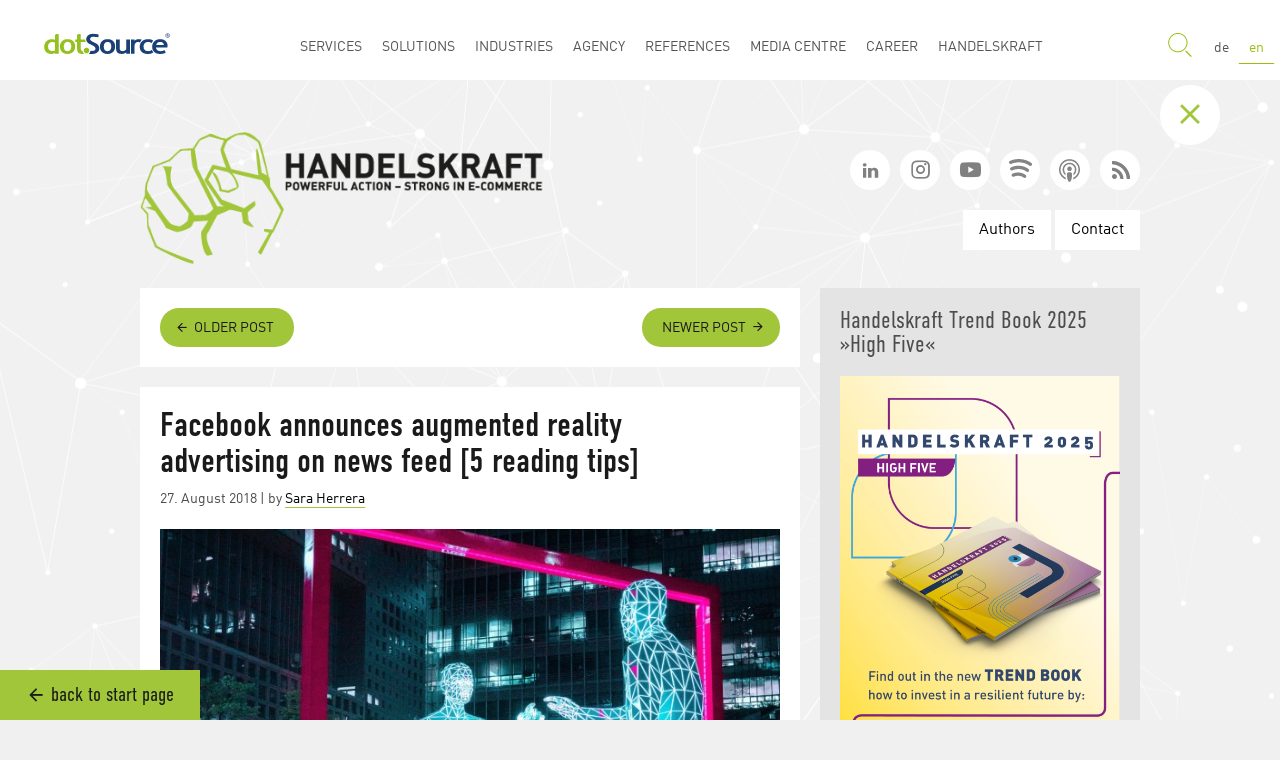

--- FILE ---
content_type: text/html; charset=UTF-8
request_url: https://www.handelskraft.com/facebook-announces-augmented-reality-advertising-on-news-feed-5-reading-tips/
body_size: 23312
content:
<!DOCTYPE html>
<html dir="ltr" lang="en" class="no-js">
    <!--......d....................oooooo..o.................................................o8o..............ooo.........o8o...........o8o...................-->
    <!--...."88.............o8...d8P'....`Y8.................................................`"'..............`88.........`"'...........`"'...................-->
    <!--.oooo88....oooo...o888oo.Y88bo.........ooo...ooo..ooo..ooo.d8b...ooooo....oooo......oooo....oooo.o.....88..oo....oooo..ooo.d8b.oooo..oo...oo..ooooooo.-->
    <!--d8'.`88..d8'.`8b...888....`"Y8888o...d8'.`8b.`88..`88..`88""8P.d8'.`"Y8.d8'.`88b....`888..d88(.."8.....88P"Y88b..`888..`88""8P.`888.`88P"Y8b..888'`88b-->
    <!--88...88..88...88...888........`"Y88b.88...88..88...88...88.....88.......88ooo888.....888..`"Y88b.......88...888...888...88......888..88...88..888..888-->
    <!--88...88..88...88...888...d8b,....d8P.88...88..88...88...88.....88....o8.88.....o.....888..o...)88b.....88...888...888...88......888..88...88..`88bd8P'-->
    <!--`Ybod8P".`YbodP'..."888."Y8P',d88P'..`YbodP'..`V8V"VP'.d88b....`Ybod8P'.`Ybod8P'....o888o.8""888P'....o88o.o888o.o888o.d88b....o88o.o88o.o88o.`8ooooo.-->
    <!--..............................................................................................................................................d"....YD-->
    <!--.............................................................................................................................................."Y8888P'-->
    <!-- -->
    <!--You are interested in source code?-->
    <!--Go directly to our job offers at: https://www.dotsource.com/career/ -->
    <!-- -->
<head>
    <meta charset="UTF-8">
            <meta name="facebook-domain-verification" content="305eatqav1iad2ytgq833ga8p7jpv4" />
        <script>
        if (window.console && window.console.log) {
        console.log("%cdot%cSource %cis hiring", "color:#95c11f;font-size: 80px;", "color:#1a4175;font-size: 80px;", "color:#000;font-size: 80px;");
        console.log("%cYou are interested in source code", "font-weight:bolder;font-size:14px;");
        console.log("%cGo directly to our job offers https://www.dotsource.com/career/", "font-weight:bolder;font-size:14px;");
        console.log(" ");
        console.log(" ");
        }
        </script>
        	<meta name="viewport" content="width=device-width, initial-scale=1, interactive-widget=resizes-content">
	<link rel="profile" href="http://gmpg.org/xfn/11">
    <link rel="shortcut icon" type="image/ico" href="https://www.handelskraft.com/wp-content/themes/dotsource/images/favicon.ico" />
    <link rel="manifest" href="https://www.handelskraft.com/wp-content/themes/dotsource/images/manifest.json" />
		<link rel="pingback" href="https://www.handelskraft.com/xmlrpc.php">
		<script>(function(html){html.className = html.className.replace(/\bno-js\b/,'js')})(document.documentElement);</script>
<title>Facebook announces augmented reality advertising on news feed [5 reading tips]</title>
	<style>img:is([sizes="auto" i], [sizes^="auto," i]) { contain-intrinsic-size: 3000px 1500px }</style>
	
		<!-- All in One SEO 4.8.1 - aioseo.com -->
	<meta name="description" content="Despite difficulties, Facebook hasn&#039;t remained silent. On the contrary, the social media giant is driving innovation in terms of augmented reality." />
	<meta name="robots" content="max-image-preview:large" />
	<meta name="author" content="Sara Herrera"/>
	<link rel="canonical" href="https://www.handelskraft.com/facebook-announces-augmented-reality-advertising-on-news-feed-5-reading-tips/" />
	<meta name="generator" content="All in One SEO (AIOSEO) 4.8.1" />
		<meta property="og:locale" content="en_US" />
		<meta property="og:site_name" content="Handelskraft - The E-Commerce and Online Marketing Blog" />
		<meta property="og:type" content="article" />
		<meta property="og:title" content="Facebook announces augmented reality advertising on news feed [5 reading tips]" />
		<meta property="og:description" content="Despite difficulties, Facebook hasn&#039;t remained silent. On the contrary, the social media giant is driving innovation in terms of augmented reality." />
		<meta property="og:url" content="https://www.handelskraft.com/facebook-announces-augmented-reality-advertising-on-news-feed-5-reading-tips/" />
		<meta property="og:image" content="https://www.handelskraft.com/wp-content/uploads/sites/2/2018/08/augmented_reality_beitrag.jpg" />
		<meta property="og:image:secure_url" content="https://www.handelskraft.com/wp-content/uploads/sites/2/2018/08/augmented_reality_beitrag.jpg" />
		<meta property="og:image:width" content="1080" />
		<meta property="og:image:height" content="565" />
		<meta property="article:published_time" content="2018-08-27T08:00:02+00:00" />
		<meta property="article:modified_time" content="2018-08-21T14:24:16+00:00" />
		<meta name="twitter:card" content="summary" />
		<meta name="twitter:title" content="Facebook announces augmented reality advertising on news feed [5 reading tips]" />
		<meta name="twitter:description" content="Despite difficulties, Facebook hasn&#039;t remained silent. On the contrary, the social media giant is driving innovation in terms of augmented reality." />
		<meta name="twitter:image" content="https://www.handelskraft.de/wp-content/uploads/2018/08/augmented_reality_header.jpg" />
		<!-- All in One SEO -->

<link rel="alternate" type="application/rss+xml" title="Handelskraft - The E-Commerce and Online Marketing Blog &raquo; Feed" href="https://www.handelskraft.com/feed/" />
<link rel="alternate" type="application/rss+xml" title="Handelskraft - The E-Commerce and Online Marketing Blog &raquo; Comments Feed" href="https://www.handelskraft.com/comments/feed/" />
<script type="text/javascript" id="wpp-js" src="https://www.handelskraft.com/wp-content/plugins/wordpress-popular-posts/assets/js/wpp.js?ver=7.2.0" data-sampling="0" data-sampling-rate="100" data-api-url="https://www.handelskraft.com/wp-json/wordpress-popular-posts" data-post-id="31535" data-token="f75d760285" data-lang="0" data-debug="0"></script>
<link rel="alternate" type="application/rss+xml" title="Handelskraft - The E-Commerce and Online Marketing Blog &raquo; Facebook announces augmented reality advertising on news feed [5 reading tips] Comments Feed" href="https://www.handelskraft.com/facebook-announces-augmented-reality-advertising-on-news-feed-5-reading-tips/feed/" />
<style id='co-authors-plus-coauthors-style-inline-css' type='text/css'>
.wp-block-co-authors-plus-coauthors.is-layout-flow [class*=wp-block-co-authors-plus]{display:inline}

</style>
<style id='co-authors-plus-avatar-style-inline-css' type='text/css'>
.wp-block-co-authors-plus-avatar :where(img){height:auto;max-width:100%;vertical-align:bottom}.wp-block-co-authors-plus-coauthors.is-layout-flow .wp-block-co-authors-plus-avatar :where(img){vertical-align:middle}.wp-block-co-authors-plus-avatar:is(.alignleft,.alignright){display:table}.wp-block-co-authors-plus-avatar.aligncenter{display:table;margin-inline:auto}

</style>
<style id='co-authors-plus-image-style-inline-css' type='text/css'>
.wp-block-co-authors-plus-image{margin-bottom:0}.wp-block-co-authors-plus-image :where(img){height:auto;max-width:100%;vertical-align:bottom}.wp-block-co-authors-plus-coauthors.is-layout-flow .wp-block-co-authors-plus-image :where(img){vertical-align:middle}.wp-block-co-authors-plus-image:is(.alignfull,.alignwide) :where(img){width:100%}.wp-block-co-authors-plus-image:is(.alignleft,.alignright){display:table}.wp-block-co-authors-plus-image.aligncenter{display:table;margin-inline:auto}

</style>
<style id='classic-theme-styles-inline-css' type='text/css'>
/**
 * These rules are needed for backwards compatibility.
 * They should match the button element rules in the base theme.json file.
 */
.wp-block-button__link {
	color: #ffffff;
	background-color: #32373c;
	border-radius: 9999px; /* 100% causes an oval, but any explicit but really high value retains the pill shape. */

	/* This needs a low specificity so it won't override the rules from the button element if defined in theme.json. */
	box-shadow: none;
	text-decoration: none;

	/* The extra 2px are added to size solids the same as the outline versions.*/
	padding: calc(0.667em + 2px) calc(1.333em + 2px);

	font-size: 1.125em;
}

.wp-block-file__button {
	background: #32373c;
	color: #ffffff;
	text-decoration: none;
}

</style>
<style id='global-styles-inline-css' type='text/css'>
:root{--wp--preset--aspect-ratio--square: 1;--wp--preset--aspect-ratio--4-3: 4/3;--wp--preset--aspect-ratio--3-4: 3/4;--wp--preset--aspect-ratio--3-2: 3/2;--wp--preset--aspect-ratio--2-3: 2/3;--wp--preset--aspect-ratio--16-9: 16/9;--wp--preset--aspect-ratio--9-16: 9/16;--wp--preset--color--black: #000000;--wp--preset--color--cyan-bluish-gray: #abb8c3;--wp--preset--color--white: #ffffff;--wp--preset--color--pale-pink: #f78da7;--wp--preset--color--vivid-red: #cf2e2e;--wp--preset--color--luminous-vivid-orange: #ff6900;--wp--preset--color--luminous-vivid-amber: #fcb900;--wp--preset--color--light-green-cyan: #7bdcb5;--wp--preset--color--vivid-green-cyan: #00d084;--wp--preset--color--pale-cyan-blue: #8ed1fc;--wp--preset--color--vivid-cyan-blue: #0693e3;--wp--preset--color--vivid-purple: #9b51e0;--wp--preset--gradient--vivid-cyan-blue-to-vivid-purple: linear-gradient(135deg,rgba(6,147,227,1) 0%,rgb(155,81,224) 100%);--wp--preset--gradient--light-green-cyan-to-vivid-green-cyan: linear-gradient(135deg,rgb(122,220,180) 0%,rgb(0,208,130) 100%);--wp--preset--gradient--luminous-vivid-amber-to-luminous-vivid-orange: linear-gradient(135deg,rgba(252,185,0,1) 0%,rgba(255,105,0,1) 100%);--wp--preset--gradient--luminous-vivid-orange-to-vivid-red: linear-gradient(135deg,rgba(255,105,0,1) 0%,rgb(207,46,46) 100%);--wp--preset--gradient--very-light-gray-to-cyan-bluish-gray: linear-gradient(135deg,rgb(238,238,238) 0%,rgb(169,184,195) 100%);--wp--preset--gradient--cool-to-warm-spectrum: linear-gradient(135deg,rgb(74,234,220) 0%,rgb(151,120,209) 20%,rgb(207,42,186) 40%,rgb(238,44,130) 60%,rgb(251,105,98) 80%,rgb(254,248,76) 100%);--wp--preset--gradient--blush-light-purple: linear-gradient(135deg,rgb(255,206,236) 0%,rgb(152,150,240) 100%);--wp--preset--gradient--blush-bordeaux: linear-gradient(135deg,rgb(254,205,165) 0%,rgb(254,45,45) 50%,rgb(107,0,62) 100%);--wp--preset--gradient--luminous-dusk: linear-gradient(135deg,rgb(255,203,112) 0%,rgb(199,81,192) 50%,rgb(65,88,208) 100%);--wp--preset--gradient--pale-ocean: linear-gradient(135deg,rgb(255,245,203) 0%,rgb(182,227,212) 50%,rgb(51,167,181) 100%);--wp--preset--gradient--electric-grass: linear-gradient(135deg,rgb(202,248,128) 0%,rgb(113,206,126) 100%);--wp--preset--gradient--midnight: linear-gradient(135deg,rgb(2,3,129) 0%,rgb(40,116,252) 100%);--wp--preset--font-size--small: 13px;--wp--preset--font-size--medium: 20px;--wp--preset--font-size--large: 36px;--wp--preset--font-size--x-large: 42px;--wp--preset--spacing--20: 0.44rem;--wp--preset--spacing--30: 0.67rem;--wp--preset--spacing--40: 1rem;--wp--preset--spacing--50: 1.5rem;--wp--preset--spacing--60: 2.25rem;--wp--preset--spacing--70: 3.38rem;--wp--preset--spacing--80: 5.06rem;--wp--preset--shadow--natural: 6px 6px 9px rgba(0, 0, 0, 0.2);--wp--preset--shadow--deep: 12px 12px 50px rgba(0, 0, 0, 0.4);--wp--preset--shadow--sharp: 6px 6px 0px rgba(0, 0, 0, 0.2);--wp--preset--shadow--outlined: 6px 6px 0px -3px rgba(255, 255, 255, 1), 6px 6px rgba(0, 0, 0, 1);--wp--preset--shadow--crisp: 6px 6px 0px rgba(0, 0, 0, 1);}:where(.is-layout-flex){gap: 0.5em;}:where(.is-layout-grid){gap: 0.5em;}body .is-layout-flex{display: flex;}.is-layout-flex{flex-wrap: wrap;align-items: center;}.is-layout-flex > :is(*, div){margin: 0;}body .is-layout-grid{display: grid;}.is-layout-grid > :is(*, div){margin: 0;}:where(.wp-block-columns.is-layout-flex){gap: 2em;}:where(.wp-block-columns.is-layout-grid){gap: 2em;}:where(.wp-block-post-template.is-layout-flex){gap: 1.25em;}:where(.wp-block-post-template.is-layout-grid){gap: 1.25em;}.has-black-color{color: var(--wp--preset--color--black) !important;}.has-cyan-bluish-gray-color{color: var(--wp--preset--color--cyan-bluish-gray) !important;}.has-white-color{color: var(--wp--preset--color--white) !important;}.has-pale-pink-color{color: var(--wp--preset--color--pale-pink) !important;}.has-vivid-red-color{color: var(--wp--preset--color--vivid-red) !important;}.has-luminous-vivid-orange-color{color: var(--wp--preset--color--luminous-vivid-orange) !important;}.has-luminous-vivid-amber-color{color: var(--wp--preset--color--luminous-vivid-amber) !important;}.has-light-green-cyan-color{color: var(--wp--preset--color--light-green-cyan) !important;}.has-vivid-green-cyan-color{color: var(--wp--preset--color--vivid-green-cyan) !important;}.has-pale-cyan-blue-color{color: var(--wp--preset--color--pale-cyan-blue) !important;}.has-vivid-cyan-blue-color{color: var(--wp--preset--color--vivid-cyan-blue) !important;}.has-vivid-purple-color{color: var(--wp--preset--color--vivid-purple) !important;}.has-black-background-color{background-color: var(--wp--preset--color--black) !important;}.has-cyan-bluish-gray-background-color{background-color: var(--wp--preset--color--cyan-bluish-gray) !important;}.has-white-background-color{background-color: var(--wp--preset--color--white) !important;}.has-pale-pink-background-color{background-color: var(--wp--preset--color--pale-pink) !important;}.has-vivid-red-background-color{background-color: var(--wp--preset--color--vivid-red) !important;}.has-luminous-vivid-orange-background-color{background-color: var(--wp--preset--color--luminous-vivid-orange) !important;}.has-luminous-vivid-amber-background-color{background-color: var(--wp--preset--color--luminous-vivid-amber) !important;}.has-light-green-cyan-background-color{background-color: var(--wp--preset--color--light-green-cyan) !important;}.has-vivid-green-cyan-background-color{background-color: var(--wp--preset--color--vivid-green-cyan) !important;}.has-pale-cyan-blue-background-color{background-color: var(--wp--preset--color--pale-cyan-blue) !important;}.has-vivid-cyan-blue-background-color{background-color: var(--wp--preset--color--vivid-cyan-blue) !important;}.has-vivid-purple-background-color{background-color: var(--wp--preset--color--vivid-purple) !important;}.has-black-border-color{border-color: var(--wp--preset--color--black) !important;}.has-cyan-bluish-gray-border-color{border-color: var(--wp--preset--color--cyan-bluish-gray) !important;}.has-white-border-color{border-color: var(--wp--preset--color--white) !important;}.has-pale-pink-border-color{border-color: var(--wp--preset--color--pale-pink) !important;}.has-vivid-red-border-color{border-color: var(--wp--preset--color--vivid-red) !important;}.has-luminous-vivid-orange-border-color{border-color: var(--wp--preset--color--luminous-vivid-orange) !important;}.has-luminous-vivid-amber-border-color{border-color: var(--wp--preset--color--luminous-vivid-amber) !important;}.has-light-green-cyan-border-color{border-color: var(--wp--preset--color--light-green-cyan) !important;}.has-vivid-green-cyan-border-color{border-color: var(--wp--preset--color--vivid-green-cyan) !important;}.has-pale-cyan-blue-border-color{border-color: var(--wp--preset--color--pale-cyan-blue) !important;}.has-vivid-cyan-blue-border-color{border-color: var(--wp--preset--color--vivid-cyan-blue) !important;}.has-vivid-purple-border-color{border-color: var(--wp--preset--color--vivid-purple) !important;}.has-vivid-cyan-blue-to-vivid-purple-gradient-background{background: var(--wp--preset--gradient--vivid-cyan-blue-to-vivid-purple) !important;}.has-light-green-cyan-to-vivid-green-cyan-gradient-background{background: var(--wp--preset--gradient--light-green-cyan-to-vivid-green-cyan) !important;}.has-luminous-vivid-amber-to-luminous-vivid-orange-gradient-background{background: var(--wp--preset--gradient--luminous-vivid-amber-to-luminous-vivid-orange) !important;}.has-luminous-vivid-orange-to-vivid-red-gradient-background{background: var(--wp--preset--gradient--luminous-vivid-orange-to-vivid-red) !important;}.has-very-light-gray-to-cyan-bluish-gray-gradient-background{background: var(--wp--preset--gradient--very-light-gray-to-cyan-bluish-gray) !important;}.has-cool-to-warm-spectrum-gradient-background{background: var(--wp--preset--gradient--cool-to-warm-spectrum) !important;}.has-blush-light-purple-gradient-background{background: var(--wp--preset--gradient--blush-light-purple) !important;}.has-blush-bordeaux-gradient-background{background: var(--wp--preset--gradient--blush-bordeaux) !important;}.has-luminous-dusk-gradient-background{background: var(--wp--preset--gradient--luminous-dusk) !important;}.has-pale-ocean-gradient-background{background: var(--wp--preset--gradient--pale-ocean) !important;}.has-electric-grass-gradient-background{background: var(--wp--preset--gradient--electric-grass) !important;}.has-midnight-gradient-background{background: var(--wp--preset--gradient--midnight) !important;}.has-small-font-size{font-size: var(--wp--preset--font-size--small) !important;}.has-medium-font-size{font-size: var(--wp--preset--font-size--medium) !important;}.has-large-font-size{font-size: var(--wp--preset--font-size--large) !important;}.has-x-large-font-size{font-size: var(--wp--preset--font-size--x-large) !important;}
:where(.wp-block-post-template.is-layout-flex){gap: 1.25em;}:where(.wp-block-post-template.is-layout-grid){gap: 1.25em;}
:where(.wp-block-columns.is-layout-flex){gap: 2em;}:where(.wp-block-columns.is-layout-grid){gap: 2em;}
:root :where(.wp-block-pullquote){font-size: 1.5em;line-height: 1.6;}
</style>
<link rel='stylesheet' id='dotsource-style-css' href='https://www.handelskraft.com/wp-content/themes/dotsource/dist/dist-prod/css/theme.css?ver=1763550588' type='text/css' media='all' />
<style id='akismet-widget-style-inline-css' type='text/css'>

			.a-stats {
				--akismet-color-mid-green: #357b49;
				--akismet-color-white: #fff;
				--akismet-color-light-grey: #f6f7f7;

				max-width: 350px;
				width: auto;
			}

			.a-stats * {
				all: unset;
				box-sizing: border-box;
			}

			.a-stats strong {
				font-weight: 600;
			}

			.a-stats a.a-stats__link,
			.a-stats a.a-stats__link:visited,
			.a-stats a.a-stats__link:active {
				background: var(--akismet-color-mid-green);
				border: none;
				box-shadow: none;
				border-radius: 8px;
				color: var(--akismet-color-white);
				cursor: pointer;
				display: block;
				font-family: -apple-system, BlinkMacSystemFont, 'Segoe UI', 'Roboto', 'Oxygen-Sans', 'Ubuntu', 'Cantarell', 'Helvetica Neue', sans-serif;
				font-weight: 500;
				padding: 12px;
				text-align: center;
				text-decoration: none;
				transition: all 0.2s ease;
			}

			/* Extra specificity to deal with TwentyTwentyOne focus style */
			.widget .a-stats a.a-stats__link:focus {
				background: var(--akismet-color-mid-green);
				color: var(--akismet-color-white);
				text-decoration: none;
			}

			.a-stats a.a-stats__link:hover {
				filter: brightness(110%);
				box-shadow: 0 4px 12px rgba(0, 0, 0, 0.06), 0 0 2px rgba(0, 0, 0, 0.16);
			}

			.a-stats .count {
				color: var(--akismet-color-white);
				display: block;
				font-size: 1.5em;
				line-height: 1.4;
				padding: 0 13px;
				white-space: nowrap;
			}
		
</style>
<link rel="https://api.w.org/" href="https://www.handelskraft.com/wp-json/" /><link rel="alternate" title="JSON" type="application/json" href="https://www.handelskraft.com/wp-json/wp/v2/posts/31535" /><link rel="EditURI" type="application/rsd+xml" title="RSD" href="https://www.handelskraft.com/xmlrpc.php?rsd" />
<meta name="generator" content="WordPress 6.7.4" />
<link rel='shortlink' href='https://www.handelskraft.com/?p=31535' />
<link rel="alternate" title="oEmbed (JSON)" type="application/json+oembed" href="https://www.handelskraft.com/wp-json/oembed/1.0/embed?url=https%3A%2F%2Fwww.handelskraft.com%2Ffacebook-announces-augmented-reality-advertising-on-news-feed-5-reading-tips%2F" />
<link rel="alternate" title="oEmbed (XML)" type="text/xml+oembed" href="https://www.handelskraft.com/wp-json/oembed/1.0/embed?url=https%3A%2F%2Fwww.handelskraft.com%2Ffacebook-announces-augmented-reality-advertising-on-news-feed-5-reading-tips%2F&#038;format=xml" />
            <style id="wpp-loading-animation-styles">@-webkit-keyframes bgslide{from{background-position-x:0}to{background-position-x:-200%}}@keyframes bgslide{from{background-position-x:0}to{background-position-x:-200%}}.wpp-widget-block-placeholder,.wpp-shortcode-placeholder{margin:0 auto;width:60px;height:3px;background:#dd3737;background:linear-gradient(90deg,#dd3737 0%,#571313 10%,#dd3737 100%);background-size:200% auto;border-radius:3px;-webkit-animation:bgslide 1s infinite linear;animation:bgslide 1s infinite linear}</style>
                <link rel="preload" as="font" type="font/woff2" href="https://www.handelskraft.com/wp-content/themes/dotsource/fonts/dinweb/DINWeb-Light.woff2" crossorigin="anonymous">
    <link rel="preload" as="font" type="font/woff2" href="https://www.handelskraft.com/wp-content/themes/dotsource/fonts/dinweb/DINWeb.woff2" crossorigin="anonymous">
    <link rel="preload" as="font" type="font/woff2" href="https://www.handelskraft.com/wp-content/themes/dotsource/fonts/dinweb/DINWeb-Bold.woff2" crossorigin="anonymous">
    <link rel="preload" as="font" type="font/woff2" href="https://www.handelskraft.com/wp-content/themes/dotsource/fonts/dinweb/DINWeb_Condensed.woff2" crossorigin="anonymous">
    <link rel="preload" as="font" type="font/woff2" href="https://www.handelskraft.com/wp-content/themes/dotsource/fonts/dinweb/DINWeb_Condensed-Bold.woff2" crossorigin="anonymous">
    <link rel="preload" as="font" type="font/woff2" href="https://www.handelskraft.com/wp-content/themes/dotsource/fonts/icomoon/icomoon.woff2" crossorigin="anonymous">
    <link rel="preload" as="font" type="font/woff2" href="https://www.handelskraft.com/wp-content/themes/dotsource/fonts/genericons/Genericons.woff2" crossorigin="anonymous">
    <link rel="preload" as="image" type="image/svg+xml" href="https://www.handelskraft.com/wp-content/themes/dotsource/images/ds-logo.svg">

            <link rel="preload" as="image" href="https://www.handelskraft.com/wp-content/themes/dotsource/images/handelskraft-logo_en.png">
    
    
                <link rel="alternate" hreflang="de" href="https://www.handelskraft.de/" /><link rel="alternate" hreflang="x-default" href="https://www.handelskraft.com/facebook-announces-augmented-reality-advertising-on-news-feed-5-reading-tips/" />    
    <!--Anpassung des Robots Metatags auf der 404-, Archiv-, Tag- und Anhangsseite-->
            <meta name="robots" content="index, follow" />
        <!--Ende Anpassung des Robots Metatags auf der 404-, Kategorie-, Archiv- und Tag-Seite-->

            <!-- Data Layer for Blogposts -->
        <script>
            dataLayer = [{
                'pageType': 'Blogartikel',
            }];
        </script>
        <!-- End Data Layer for Blogposts -->
    </head>

<body class="post-template-default single single-post postid-31535 single-format-standard group-blog">

<div id="page" class="site hk">

    <div id="blur-overlay" class=""></div>

    <header class="navbar navbar-default navbar-has-image navbar-top navbar-fixed-top">
    <div class="container">

        <input type="checkbox" id="menu-toggle">

        
                <div class="navbar-toggle-container ">
            <label class="navbar-toggle collapsed" for="menu-toggle"><span class="icon-bar"></span><span class="icon-bar"></span><span class="icon-bar"></span></label>
        </div>

        <div class="navbar-header navbar-header-main clearfix ">
            <a href="https://www.handelskraft.com" class="navbar-brand navbar-brand-image" title="dotSource - the E-Commerce agency">
            <img class="navbar-brand-logo-normal" src="https://www.handelskraft.com/wp-content/themes/dotsource/images/ds-logo.svg" alt="dotSource - the E-Commerce agency" height="40" width="300" />
            </a>
            <span class="navbar-header-border-bottom"></span>
        </div>

        <nav class="navbar-collapse collapse row clearfix ">
            <div class="navbar-main-collapse col-md-6 col-lg-offset-1">
                <ul id="menu-hauptmenu" class="nav navbar-nav navbar-main"><input type="checkbox" id="Startpage" class="menuitem-checkbox"><li class="first-li menu-item menu-item-type-custom menu-item-object-custom" data-submenu-id="js-submenu-aim-32934"><a title="Startpage" href="https://www.dotsource.com"><label for="Startpage" class="navigation-btn-back">← zurück</label><label for="Startpage" class="navbar-item-text">Startpage</label><span>Startpage</span></a></li>
<input type="checkbox" id="Services" class="menuitem-checkbox"><li class="menu-item menu-item-type-custom menu-item-object-custom menu-item-has-children dropdown dropdown-submenu" data-submenu-id="js-submenu-aim-30018"><a class="dropdown-toggle disabled" title="Services" href="https://www.dotsource.com/services/" style="display: none;"><span>Services</span></a><a class="mobile-overview" title="Services" href="https://www.dotsource.com/services/"><span>Overview</span></a><a title="Services" data-toggle="dropdown" class="dropdown-toggle enabled" aria-haspopup="true" style="display: block;" role="button"><label for="Services" class="navigation-btn-back">← zurück</label><label for="Services" class="navbar-item-text">Services</label><span>Services</span></a>
<div class="dropdown-menu-outer">
 <ul class="dropdown-menu">
	<input type="checkbox" id="Services Overview" class="menuitem-checkbox"><li class="child-first-li menu-item menu-item-type-custom menu-item-object-custom" data-submenu-id="js-submenu-aim-32992"><a title="Services Overview" href="https://www.dotsource.com/services/"><label for="Services Overview" class="navigation-btn-back">← zurück</label><label for="Services Overview" class="navbar-item-text">Services Overview</label><span><img src="https://www.handelskraft.com/wp-content/uploads/sites/2/2019/12/uebersicht_blue.svg" class="_mi _before _svg" aria-hidden="true" alt="Overview" width="48" height="48"/><span>Services Overview</span></span></a></li>
	<input type="checkbox" id="Digital Consulting" class="menuitem-checkbox"><li class="menu-item menu-item-type-custom menu-item-object-custom" data-submenu-id="js-submenu-aim-33717"><a title="Digital Consulting" href="https://www.dotsource.com/digital-consulting/"><label for="Digital Consulting" class="navigation-btn-back">← zurück</label><label for="Digital Consulting" class="navbar-item-text">Digital Consulting</label><span><img src="https://www.handelskraft.com/wp-content/uploads/sites/2/2020/09/know_how_blue.svg" class="_mi _before _svg" aria-hidden="true" alt="" width="48" height="48"/><span>Digital Consulting</span></span></a></li>
	<input type="checkbox" id="Remote Business" class="menuitem-checkbox"><li class="menu-item menu-item-type-custom menu-item-object-custom" data-submenu-id="js-submenu-aim-33316"><a title="Remote Business" href="https://www.dotsource.com/services/remote-business/"><label for="Remote Business" class="navigation-btn-back">← zurück</label><label for="Remote Business" class="navbar-item-text">Remote Business</label><span><img src="https://www.handelskraft.com/wp-content/uploads/sites/2/2020/03/remote-business_blue.svg" class="_mi _before _svg" aria-hidden="true" alt="Remote Business"00/><span>Remote Business</span></span></a></li>
	<input type="checkbox" id="E-Commerce" class="menuitem-checkbox"><li class="menu-item menu-item-type-custom menu-item-object-custom" data-submenu-id="js-submenu-aim-32994"><a title="E-Commerce" href="https://www.dotsource.com/e-commerce-agency/"><label for="E-Commerce" class="navigation-btn-back">← zurück</label><label for="E-Commerce" class="navbar-item-text">E-Commerce</label><span><img src="https://www.handelskraft.com/wp-content/uploads/sites/2/2020/03/e-commerce_blue.svg" class="_mi _before _svg" aria-hidden="true" alt="E-commerce"00/><span>E-Commerce</span></span></a></li>
	<input type="checkbox" id="Content Management" class="menuitem-checkbox"><li class="menu-item menu-item-type-custom menu-item-object-custom" data-submenu-id="js-submenu-aim-32995"><a title="Content Management" href="https://www.dotsource.com/cms-agency/"><label for="Content Management" class="navigation-btn-back">← zurück</label><label for="Content Management" class="navbar-item-text">Content Management</label><span><img src="https://www.handelskraft.com/wp-content/uploads/sites/2/2020/03/starke-marken_blue.svg" class="_mi _before _svg" aria-hidden="true" alt="Strong brands"00/><span>Content Management</span></span></a></li>
	<input type="checkbox" id="PIM, MDM & DAM" class="menuitem-checkbox"><li class="menu-item menu-item-type-custom menu-item-object-custom" data-submenu-id="js-submenu-aim-32996"><a title="PIM, MDM &amp; DAM" href="https://www.dotsource.com/pim-mdm-dam/"><label for="PIM, MDM & DAM" class="navigation-btn-back">← zurück</label><label for="PIM, MDM & DAM" class="navbar-item-text">PIM, MDM & DAM</label><span><img src="https://www.handelskraft.com/wp-content/uploads/sites/2/2020/03/datenmanagement_blue.svg" class="_mi _before _svg" aria-hidden="true" alt="Data management"00/><span>PIM, MDM &#038; DAM</span></span></a></li>
	<input type="checkbox" id="CRM" class="menuitem-checkbox"><li class="menu-item menu-item-type-custom menu-item-object-custom" data-submenu-id="js-submenu-aim-32997"><a title="CRM" href="https://www.dotsource.com/crm-agency/"><label for="CRM" class="navigation-btn-back">← zurück</label><label for="CRM" class="navbar-item-text">CRM</label><span><img src="https://www.handelskraft.com/wp-content/uploads/sites/2/2020/03/vertrieb-und-marketing_blue.svg" class="_mi _before _svg" aria-hidden="true" alt="Sales and Marketing"00/><span>CRM</span></span></a></li>
	<input type="checkbox" id="Marketing Automation" class="menuitem-checkbox"><li class="menu-item menu-item-type-custom menu-item-object-custom" data-submenu-id="js-submenu-aim-33326"><a title="Marketing Automation" href="https://www.dotsource.com/services/marketing-automation/"><label for="Marketing Automation" class="navigation-btn-back">← zurück</label><label for="Marketing Automation" class="navbar-item-text">Marketing Automation</label><span><img src="https://www.handelskraft.com/wp-content/uploads/sites/2/2020/03/marketing-automation_blue.svg" class="_mi _before _svg" aria-hidden="true" alt="Marketing Automation"00/><span>Marketing Automation</span></span></a></li>
	<input type="checkbox" id="Digital Marketing" class="menuitem-checkbox"><li class="menu-item menu-item-type-custom menu-item-object-custom" data-submenu-id="js-submenu-aim-32998"><a title="Digital Marketing" href="https://www.dotsource.com/online-marketing-strategy-consulting/"><label for="Digital Marketing" class="navigation-btn-back">← zurück</label><label for="Digital Marketing" class="navbar-item-text">Digital Marketing</label><span><img src="https://www.handelskraft.com/wp-content/uploads/sites/2/2020/03/digitale-kampagnen_blue.svg" class="_mi _before _svg" aria-hidden="true" alt="Digital campaigns"00/><span>Digital Marketing</span></span></a></li>
	<input type="checkbox" id="UX Design & Usability" class="menuitem-checkbox"><li class="menu-item menu-item-type-custom menu-item-object-custom" data-submenu-id="js-submenu-aim-33000"><a title="UX Design &amp; Usability" href="https://www.dotsource.com/services/user-experience-design-agency/"><label for="UX Design & Usability" class="navigation-btn-back">← zurück</label><label for="UX Design & Usability" class="navbar-item-text">UX Design & Usability</label><span><img src="https://www.handelskraft.com/wp-content/uploads/sites/2/2020/03/user-experience-design_blue.svg" class="_mi _before _svg" aria-hidden="true" alt="User experience design"00/><span>UX Design &#038; Usability</span></span></a></li>
	<input type="checkbox" id="Brand Experience" class="menuitem-checkbox"><li class="menu-item menu-item-type-custom menu-item-object-custom" data-submenu-id="js-submenu-aim-33713"><a title="Brand Experience" href="https://www.dotsource.com/brand-experience/"><label for="Brand Experience" class="navigation-btn-back">← zurück</label><label for="Brand Experience" class="navbar-item-text">Brand Experience</label><span><img src="https://www.handelskraft.com/wp-content/uploads/sites/2/2020/09/brand_experience_blue.svg" class="_mi _before _svg" aria-hidden="true" alt=""00/><span>Brand Experience</span></span></a></li>
	<input type="checkbox" id="Cloud Services" class="menuitem-checkbox"><li class="menu-item menu-item-type-custom menu-item-object-custom" data-submenu-id="js-submenu-aim-33720"><a title="Cloud Services" href="https://www.dotsource.com/cloud-services/"><label for="Cloud Services" class="navigation-btn-back">← zurück</label><label for="Cloud Services" class="navbar-item-text">Cloud Services</label><span><img src="https://www.handelskraft.com/wp-content/uploads/sites/2/2020/09/it-cloud-services_blue.svg" class="_mi _before _svg" aria-hidden="true" alt=""00/><span>Cloud Services</span></span></a></li>
	<input type="checkbox" id="Data-Driven Business with BI & AI" class="menuitem-checkbox"><li class="menu-item menu-item-type-custom menu-item-object-custom" data-submenu-id="js-submenu-aim-32999"><a title="Data-Driven Business with BI &amp; AI" href="https://www.dotsource.com/agency-for-artificial-intelligence-business-intelligence/"><label for="Data-Driven Business with BI & AI" class="navigation-btn-back">← zurück</label><label for="Data-Driven Business with BI & AI" class="navbar-item-text">Data-Driven Business with BI & AI</label><span><img src="https://www.handelskraft.com/wp-content/uploads/sites/2/2020/03/data-driven-business_blue.svg" class="_mi _before _svg" aria-hidden="true" alt="Data-driven business"00/><span>Data-Driven Business with BI &#038; AI</span></span></a></li>
	<input type="checkbox" id="Platform Integration" class="menuitem-checkbox"><li class="menu-item menu-item-type-custom menu-item-object-custom" data-submenu-id="js-submenu-aim-34167"><a title="Platform Integration" href="https://www.dotsource.com/agency-for-ipaas-api-management/"><label for="Platform Integration" class="navigation-btn-back">← zurück</label><label for="Platform Integration" class="navbar-item-text">Platform Integration</label><span><img src="https://www.handelskraft.com/wp-content/uploads/sites/2/2021/03/plattform-integration_blue.svg" class="_mi _before _svg" aria-hidden="true" alt="Platform-Integration"00/><span>Platform Integration</span></span></a></li>
</ul>
</li>
<input type="checkbox" id="Solutions" class="menuitem-checkbox"><li class="menu-item menu-item-type-custom menu-item-object-custom menu-item-has-children dropdown dropdown-submenu" data-submenu-id="js-submenu-aim-32977"><a class="dropdown-toggle disabled" title="Solutions" href="https://www.dotsource.com/solutions/" style="display: none;"><span>Solutions</span></a><a class="mobile-overview" title="Solutions" href="https://www.dotsource.com/solutions/"><span>Overview</span></a><a title="Solutions" data-toggle="dropdown" class="dropdown-toggle enabled" aria-haspopup="true" style="display: block;" role="button"><label for="Solutions" class="navigation-btn-back">← zurück</label><label for="Solutions" class="navbar-item-text">Solutions</label><span>Solutions</span></a>
<div class="dropdown-menu-outer">
 <ul class="dropdown-menu">
	<input type="checkbox" id="Solutions Overview" class="menuitem-checkbox"><li class="child-first-li menu-item menu-item-type-custom menu-item-object-custom" data-submenu-id="js-submenu-aim-32978"><a title="Solutions Overview" href="https://www.dotsource.com/solutions/"><label for="Solutions Overview" class="navigation-btn-back">← zurück</label><label for="Solutions Overview" class="navbar-item-text">Solutions Overview</label><span>Solutions Overview</span></a></li>
	<input type="checkbox" id="SAP" class="menuitem-checkbox"><li class="menu-item menu-item-type-custom menu-item-object-custom" data-submenu-id="js-submenu-aim-32979"><a title="SAP" href="https://www.dotsource.com/sap-c4hana/"><label for="SAP" class="navigation-btn-back">← zurück</label><label for="SAP" class="navbar-item-text">SAP</label><span>SAP</span></a></li>
	<input type="checkbox" id="Salesforce" class="menuitem-checkbox"><li class="menu-item menu-item-type-custom menu-item-object-custom" data-submenu-id="js-submenu-aim-32980"><a title="Salesforce" href="https://www.dotsource.com/salesforce-agency/"><label for="Salesforce" class="navigation-btn-back">← zurück</label><label for="Salesforce" class="navbar-item-text">Salesforce</label><span>Salesforce</span></a></li>
	<input type="checkbox" id="Adobe" class="menuitem-checkbox"><li class="menu-item menu-item-type-custom menu-item-object-custom" data-submenu-id="js-submenu-aim-32989"><a title="Adobe" href="https://www.dotsource.com/adobe-agency/"><label for="Adobe" class="navigation-btn-back">← zurück</label><label for="Adobe" class="navbar-item-text">Adobe</label><span>Adobe</span></a></li>
	<input type="checkbox" id="commercetools" class="menuitem-checkbox"><li class="menu-item menu-item-type-custom menu-item-object-custom" data-submenu-id="js-submenu-aim-32981"><a title="commercetools" href="https://www.dotsource.com/commercetools-consulting/"><label for="commercetools" class="navigation-btn-back">← zurück</label><label for="commercetools" class="navbar-item-text">commercetools</label><span>commercetools</span></a></li>
	<input type="checkbox" id="Magento" class="menuitem-checkbox"><li class="menu-item menu-item-type-custom menu-item-object-custom" data-submenu-id="js-submenu-aim-32982"><a title="Magento" href="https://www.dotsource.com/magento-open-source-agency/"><label for="Magento" class="navigation-btn-back">← zurück</label><label for="Magento" class="navbar-item-text">Magento</label><span>Magento</span></a></li>
	<input type="checkbox" id="Spryker" class="menuitem-checkbox"><li class="menu-item menu-item-type-custom menu-item-object-custom" data-submenu-id="js-submenu-aim-35325"><a title="Spryker" href="https://www.dotsource.com/spryker-agency/"><label for="Spryker" class="navigation-btn-back">← zurück</label><label for="Spryker" class="navbar-item-text">Spryker</label><span>Spryker</span></a></li>
	<input type="checkbox" id="Shopware" class="menuitem-checkbox"><li class="menu-item menu-item-type-custom menu-item-object-custom" data-submenu-id="js-submenu-aim-32983"><a title="Shopware" href="https://www.dotsource.com/shopware/"><label for="Shopware" class="navigation-btn-back">← zurück</label><label for="Shopware" class="navbar-item-text">Shopware</label><span>Shopware</span></a></li>
	<input type="checkbox" id="Intershop" class="menuitem-checkbox"><li class="menu-item menu-item-type-custom menu-item-object-custom" data-submenu-id="js-submenu-aim-33093"><a title="Intershop" href="https://www.dotsource.com/intershop/"><label for="Intershop" class="navigation-btn-back">← zurück</label><label for="Intershop" class="navbar-item-text">Intershop</label><span>Intershop</span></a></li>
	<input type="checkbox" id="Coveo" class="menuitem-checkbox"><li class="menu-item menu-item-type-custom menu-item-object-custom" data-submenu-id="js-submenu-aim-33890"><a title="Coveo" href="https://www.dotsource.com/coveo/"><label for="Coveo" class="navigation-btn-back">← zurück</label><label for="Coveo" class="navbar-item-text">Coveo</label><span>Coveo</span></a></li>
	<input type="checkbox" id="MuleSoft" class="menuitem-checkbox"><li class="menu-item menu-item-type-custom menu-item-object-custom" data-submenu-id="js-submenu-aim-32984"><a title="MuleSoft" href="https://www.dotsource.com/mulesoft/"><label for="MuleSoft" class="navigation-btn-back">← zurück</label><label for="MuleSoft" class="navbar-item-text">MuleSoft</label><span>MuleSoft</span></a></li>
	<input type="checkbox" id="Vigience Overcast" class="menuitem-checkbox"><li class="menu-item menu-item-type-custom menu-item-object-custom" data-submenu-id="js-submenu-aim-34305"><a title="Vigience Overcast" href="https://www.dotsource.com/vigience-overcast-agency/"><label for="Vigience Overcast" class="navigation-btn-back">← zurück</label><label for="Vigience Overcast" class="navbar-item-text">Vigience Overcast</label><span>Vigience Overcast</span></a></li>
	<input type="checkbox" id="Magic Software" class="menuitem-checkbox"><li class="menu-item menu-item-type-custom menu-item-object-custom" data-submenu-id="js-submenu-aim-34830"><a title="Magic Software" href="https://www.dotsource.com/magic-software-partner/"><label for="Magic Software" class="navigation-btn-back">← zurück</label><label for="Magic Software" class="navbar-item-text">Magic Software</label><span>Magic Software</span></a></li>
	<input type="checkbox" id="FirstSpirit" class="menuitem-checkbox"><li class="menu-item menu-item-type-custom menu-item-object-custom" data-submenu-id="js-submenu-aim-32986"><a title="FirstSpirit" href="https://www.dotsource.com/firstspirit/"><label for="FirstSpirit" class="navigation-btn-back">← zurück</label><label for="FirstSpirit" class="navbar-item-text">FirstSpirit</label><span>FirstSpirit</span></a></li>
	<input type="checkbox" id="Magnolia" class="menuitem-checkbox"><li class="menu-item menu-item-type-custom menu-item-object-custom" data-submenu-id="js-submenu-aim-32991"><a title="Magnolia" href="https://www.dotsource.com/magnolia/"><label for="Magnolia" class="navigation-btn-back">← zurück</label><label for="Magnolia" class="navbar-item-text">Magnolia</label><span>Magnolia</span></a></li>
	<input type="checkbox" id="TYPO3" class="menuitem-checkbox"><li class="menu-item menu-item-type-custom menu-item-object-custom" data-submenu-id="js-submenu-aim-32985"><a title="TYPO3" href="https://www.dotsource.com/typo3-cms/"><label for="TYPO3" class="navigation-btn-back">← zurück</label><label for="TYPO3" class="navbar-item-text">TYPO3</label><span>TYPO3</span></a></li>
	<input type="checkbox" id="Contentful" class="menuitem-checkbox"><li class="menu-item menu-item-type-custom menu-item-object-custom" data-submenu-id="js-submenu-aim-33309"><a title="Contentful" href="https://www.dotsource.com/contentful/"><label for="Contentful" class="navigation-btn-back">← zurück</label><label for="Contentful" class="navbar-item-text">Contentful</label><span>Contentful</span></a></li>
	<input type="checkbox" id="Bloomreach" class="menuitem-checkbox"><li class="menu-item menu-item-type-custom menu-item-object-custom" data-submenu-id="js-submenu-aim-33891"><a title="Bloomreach" href="https://www.dotsource.com/bloomreach-cms-agency/"><label for="Bloomreach" class="navigation-btn-back">← zurück</label><label for="Bloomreach" class="navbar-item-text">Bloomreach</label><span>Bloomreach</span></a></li>
	<input type="checkbox" id="Frontastic" class="menuitem-checkbox"><li class="menu-item menu-item-type-custom menu-item-object-custom" data-submenu-id="js-submenu-aim-33710"><a title="Frontastic" href="https://www.dotsource.com/frontastic/"><label for="Frontastic" class="navigation-btn-back">← zurück</label><label for="Frontastic" class="navbar-item-text">Frontastic</label><span>Frontastic</span></a></li>
	<input type="checkbox" id="Contentserv" class="menuitem-checkbox"><li class="menu-item menu-item-type-custom menu-item-object-custom" data-submenu-id="js-submenu-aim-32987"><a title="Contentserv" href="https://www.dotsource.com/contentserv/"><label for="Contentserv" class="navigation-btn-back">← zurück</label><label for="Contentserv" class="navbar-item-text">Contentserv</label><span>Contentserv</span></a></li>
	<input type="checkbox" id="Stibo Systems" class="menuitem-checkbox"><li class="menu-item menu-item-type-custom menu-item-object-custom" data-submenu-id="js-submenu-aim-32988"><a title="Stibo Systems" href="https://www.dotsource.com/stibosystems/"><label for="Stibo Systems" class="navigation-btn-back">← zurück</label><label for="Stibo Systems" class="navbar-item-text">Stibo Systems</label><span>Stibo Systems</span></a></li>
	<input type="checkbox" id="Akeneo" class="menuitem-checkbox"><li class="menu-item menu-item-type-custom menu-item-object-custom" data-submenu-id="js-submenu-aim-32990"><a title="Akeneo" href="https://www.dotsource.com/akeneo/"><label for="Akeneo" class="navigation-btn-back">← zurück</label><label for="Akeneo" class="navbar-item-text">Akeneo</label><span>Akeneo</span></a></li>
	<input type="checkbox" id="CELUM" class="menuitem-checkbox"><li class="menu-item menu-item-type-custom menu-item-object-custom" data-submenu-id="js-submenu-aim-33310"><a title="CELUM" href="https://www.dotsource.com/celum/"><label for="CELUM" class="navigation-btn-back">← zurück</label><label for="CELUM" class="navbar-item-text">CELUM</label><span>CELUM</span></a></li>
	<input type="checkbox" id="Tessa" class="menuitem-checkbox"><li class="menu-item menu-item-type-custom menu-item-object-custom" data-submenu-id="js-submenu-aim-34306"><a title="Tessa" href="https://www.dotsource.com/solutions/tessa/"><label for="Tessa" class="navigation-btn-back">← zurück</label><label for="Tessa" class="navbar-item-text">Tessa</label><span>Tessa</span></a></li>
	<input type="checkbox" id="Emarsys" class="menuitem-checkbox"><li class="menu-item menu-item-type-custom menu-item-object-custom" data-submenu-id="js-submenu-aim-34307"><a title="Emarsys" href="https://www.dotsource.com/emarsys-sap-partner/"><label for="Emarsys" class="navigation-btn-back">← zurück</label><label for="Emarsys" class="navbar-item-text">Emarsys</label><span>Emarsys</span></a></li>
	<input type="checkbox" id="Zoom" class="menuitem-checkbox"><li class="menu-item menu-item-type-custom menu-item-object-custom" data-submenu-id="js-submenu-aim-33311"><a title="Zoom" href="https://www.dotsource.com/zoom/"><label for="Zoom" class="navigation-btn-back">← zurück</label><label for="Zoom" class="navbar-item-text">Zoom</label><span>Zoom</span></a></li>
	<input type="checkbox" id="Microsoft Teams" class="menuitem-checkbox"><li class="menu-item menu-item-type-custom menu-item-object-custom" data-submenu-id="js-submenu-aim-33312"><a title="Microsoft Teams" href="https://www.dotsource.com/microsoft-teams/"><label for="Microsoft Teams" class="navigation-btn-back">← zurück</label><label for="Microsoft Teams" class="navbar-item-text">Microsoft Teams</label><span>Microsoft Teams</span></a></li>
</ul>
</li>
<input type="checkbox" id="Industries" class="menuitem-checkbox"><li class="menu-item menu-item-type-custom menu-item-object-custom menu-item-has-children dropdown dropdown-submenu" data-submenu-id="js-submenu-aim-33892"><a class="dropdown-toggle disabled" title="Industries" href="https://www.dotsource.com/digital-solutions-for-every-industry/" style="display: none;"><span>Industries</span></a><a class="mobile-overview" title="Industries" href="https://www.dotsource.com/digital-solutions-for-every-industry/"><span>Overview</span></a><a title="Industries" data-toggle="dropdown" class="dropdown-toggle enabled" aria-haspopup="true" style="display: block;" role="button"><label for="Industries" class="navigation-btn-back">← zurück</label><label for="Industries" class="navbar-item-text">Industries</label><span>Industries</span></a>
<div class="dropdown-menu-outer">
 <ul class="dropdown-menu">
	<input type="checkbox" id="Industries Overview" class="menuitem-checkbox"><li class="child-first-li menu-item menu-item-type-custom menu-item-object-custom" data-submenu-id="js-submenu-aim-33893"><a title="Industries Overview" href="https://www.dotsource.com/digital-solutions-for-every-industry/"><label for="Industries Overview" class="navigation-btn-back">← zurück</label><label for="Industries Overview" class="navbar-item-text">Industries Overview</label><span><img src="https://www.handelskraft.com/wp-content/uploads/sites/2/2019/12/uebersicht_blue.svg" class="_mi _before _svg" aria-hidden="true" alt="Overview" width="48" height="48"/><span>Industries Overview</span></span></a></li>
	<input type="checkbox" id="Agriculture" class="menuitem-checkbox"><li class="menu-item menu-item-type-custom menu-item-object-custom" data-submenu-id="js-submenu-aim-33894"><a title="Agriculture" href="https://www.dotsource.com/digitalisation-of-agriculture/"><label for="Agriculture" class="navigation-btn-back">← zurück</label><label for="Agriculture" class="navbar-item-text">Agriculture</label><span><img src="https://www.handelskraft.com/wp-content/uploads/sites/2/2020/11/agriculture_blue.svg" class="_mi _before _svg" aria-hidden="true" alt="agriculture"00/><span>Agriculture</span></span></a></li>
	<input type="checkbox" id="Automotive" class="menuitem-checkbox"><li class="menu-item menu-item-type-custom menu-item-object-custom" data-submenu-id="js-submenu-aim-34316"><a title="Automotive" href="https://www.dotsource.com/digitalisation-of-the-automotive-industry/"><label for="Automotive" class="navigation-btn-back">← zurück</label><label for="Automotive" class="navbar-item-text">Automotive</label><span><img src="https://www.handelskraft.com/wp-content/uploads/sites/2/2021/05/automotive_blue.svg" class="_mi _before _svg" aria-hidden="true" alt="Automotive"00/><span>Automotive</span></span></a></li>
	<input type="checkbox" id="Construction & Building" class="menuitem-checkbox"><li class="menu-item menu-item-type-custom menu-item-object-custom" data-submenu-id="js-submenu-aim-33895"><a title="Construction &amp; Building" href="https://www.dotsource.com/digitalisation-of-the-construction-industry/"><label for="Construction & Building" class="navigation-btn-back">← zurück</label><label for="Construction & Building" class="navbar-item-text">Construction & Building</label><span><img src="https://www.handelskraft.com/wp-content/uploads/sites/2/2020/11/building_blue.svg" class="_mi _before _svg" aria-hidden="true" alt="building"00/><span>Construction &#038; Building</span></span></a></li>
	<input type="checkbox" id="Consumer Goods" class="menuitem-checkbox"><li class="menu-item menu-item-type-custom menu-item-object-custom" data-submenu-id="js-submenu-aim-33897"><a title="Consumer Goods" href="https://www.dotsource.com/d2c-digitalisation-of-the-consumer-goods-industry/"><label for="Consumer Goods" class="navigation-btn-back">← zurück</label><label for="Consumer Goods" class="navbar-item-text">Consumer Goods</label><span><img src="https://www.handelskraft.com/wp-content/uploads/sites/2/2020/11/consumer_goods_blue.svg" class="_mi _before _svg" aria-hidden="true" alt="consumer goods"00/><span>Consumer Goods</span></span></a></li>
	<input type="checkbox" id="Energy" class="menuitem-checkbox"><li class="menu-item menu-item-type-custom menu-item-object-custom" data-submenu-id="js-submenu-aim-34317"><a title="Energy" href="https://www.dotsource.com/digitalisation-of-the-energy-industry/"><label for="Energy" class="navigation-btn-back">← zurück</label><label for="Energy" class="navbar-item-text">Energy</label><span><img src="https://www.handelskraft.com/wp-content/uploads/sites/2/2021/05/energy_blue.svg" class="_mi _before _svg" aria-hidden="true" alt="Energy"00/><span>Energy</span></span></a></li>
	<input type="checkbox" id="Industry" class="menuitem-checkbox"><li class="menu-item menu-item-type-custom menu-item-object-custom" data-submenu-id="js-submenu-aim-33898"><a title="Industry" href="https://www.dotsource.com/digitalisation-of-industry/"><label for="Industry" class="navigation-btn-back">← zurück</label><label for="Industry" class="navbar-item-text">Industry</label><span><img src="https://www.handelskraft.com/wp-content/uploads/sites/2/2020/11/industry_blue.svg" class="_mi _before _svg" aria-hidden="true" alt="industry"00/><span>Industry</span></span></a></li>
	<input type="checkbox" id="Media, Publishing & Printing" class="menuitem-checkbox"><li class="menu-item menu-item-type-custom menu-item-object-custom" data-submenu-id="js-submenu-aim-34318"><a title="Media, Publishing &amp; Printing" href="https://www.dotsource.com/digitalisation-of-media-companies-and-the-publishing-industry/"><label for="Media, Publishing & Printing" class="navigation-btn-back">← zurück</label><label for="Media, Publishing & Printing" class="navbar-item-text">Media, Publishing & Printing</label><span><img src="https://www.handelskraft.com/wp-content/uploads/sites/2/2021/05/media_publishing_printing_blue.svg" class="_mi _before _svg" aria-hidden="true" alt="Media, Publishing & Printing"00/><span>Media, Publishing &#038; Printing</span></span></a></li>
	<input type="checkbox" id="Pharmacy & Healthcare" class="menuitem-checkbox"><li class="menu-item menu-item-type-custom menu-item-object-custom" data-submenu-id="js-submenu-aim-33997"><a title="Pharmacy &amp; Healthcare" href="https://www.dotsource.com/digitalisation-pharmacies-healthcare-industry/"><label for="Pharmacy & Healthcare" class="navigation-btn-back">← zurück</label><label for="Pharmacy & Healthcare" class="navbar-item-text">Pharmacy & Healthcare</label><span><img src="https://www.handelskraft.com/wp-content/uploads/sites/2/2021/01/pharmacy_blue.svg" class="_mi _before _svg" aria-hidden="true" alt="Pharmacy"00/><span>Pharmacy &#038; Healthcare</span></span></a></li>
	<input type="checkbox" id="Trade Fairs" class="menuitem-checkbox"><li class="menu-item menu-item-type-custom menu-item-object-custom" data-submenu-id="js-submenu-aim-33896"><a title="Trade Fairs" href="https://www.dotsource.com/digitalisation-of-the-trade-fair-industry/"><label for="Trade Fairs" class="navigation-btn-back">← zurück</label><label for="Trade Fairs" class="navbar-item-text">Trade Fairs</label><span><img src="https://www.handelskraft.com/wp-content/uploads/sites/2/2020/11/tradefairs_blue.svg" class="_mi _before _svg" aria-hidden="true" alt="tradefairs"00/><span>Trade Fairs</span></span></a></li>
	<input type="checkbox" id="Retail" class="menuitem-checkbox"><li class="menu-item menu-item-type-custom menu-item-object-custom" data-submenu-id="js-submenu-aim-33899"><a title="Retail" href="https://www.dotsource.com/digitalisation-of-retail/"><label for="Retail" class="navigation-btn-back">← zurück</label><label for="Retail" class="navbar-item-text">Retail</label><span><img src="https://www.handelskraft.com/wp-content/uploads/sites/2/2020/11/retail_blue.svg" class="_mi _before _svg" aria-hidden="true" alt="retail"00/><span>Retail</span></span></a></li>
	<input type="checkbox" id="Wholesale" class="menuitem-checkbox"><li class="menu-item menu-item-type-custom menu-item-object-custom" data-submenu-id="js-submenu-aim-33998"><a title="Wholesale" href="https://www.dotsource.com/b2b-e-commerce-digital-transformation-of-the-wholesale-industry/"><label for="Wholesale" class="navigation-btn-back">← zurück</label><label for="Wholesale" class="navbar-item-text">Wholesale</label><span><img src="https://www.handelskraft.com/wp-content/uploads/sites/2/2021/01/wholesale_blue.svg" class="_mi _before _svg" aria-hidden="true" alt="Wholesale"00/><span>Wholesale</span></span></a></li>
	<input type="checkbox" id="Haven't Found Your Industry?" class="menuitem-checkbox"><li class="menu-item menu-item-type-custom menu-item-object-custom" data-submenu-id="js-submenu-aim-34319"><a title="Haven&#039;t Found Your Industry?" href="https://www.dotsource.com/cross-industry-know-how-for-b2b-and-b2c/"><label for="Haven't Found Your Industry?" class="navigation-btn-back">← zurück</label><label for="Haven't Found Your Industry?" class="navbar-item-text">Haven't Found Your Industry?</label><span><img src="https://www.handelskraft.com/wp-content/uploads/sites/2/2021/05/weitere_branche-icon.svg" class="_mi _before _svg" aria-hidden="true" alt="Haven't Found Your Industry?"00/><span>Haven&#8217;t Found Your Industry?</span></span></a></li>
</ul>
</li>
<input type="checkbox" id="Agency" class="menuitem-checkbox"><li class="menu-item menu-item-type-custom menu-item-object-custom menu-item-has-children dropdown dropdown-submenu" data-submenu-id="js-submenu-aim-30020"><a class="dropdown-toggle disabled" title="Agency" href="https://www.dotsource.com/agency/" style="display: none;"><span>Agency</span></a><a class="mobile-overview" title="Agency" href="https://www.dotsource.com/agency/"><span>Overview</span></a><a title="Agency" data-toggle="dropdown" class="dropdown-toggle enabled" aria-haspopup="true" style="display: block;" role="button"><label for="Agency" class="navigation-btn-back">← zurück</label><label for="Agency" class="navbar-item-text">Agency</label><span>Agency</span></a>
<div class="dropdown-menu-outer">
 <ul class="dropdown-menu">
	<input type="checkbox" id="Agency Overview" class="menuitem-checkbox"><li class="child-first-li menu-item menu-item-type-custom menu-item-object-custom" data-submenu-id="js-submenu-aim-32935"><a title="Agency Overview" href="https://www.dotsource.com/agency"><label for="Agency Overview" class="navigation-btn-back">← zurück</label><label for="Agency Overview" class="navbar-item-text">Agency Overview</label><span><img src="https://www.handelskraft.com/wp-content/uploads/sites/2/2019/12/uebersicht_blue.svg" class="_mi _before _svg" aria-hidden="true" alt="Overview" width="48" height="48"/><span>Agency Overview</span></span></a></li>
	<input type="checkbox" id="How we work" class="menuitem-checkbox"><li class="menu-item menu-item-type-custom menu-item-object-custom" data-submenu-id="js-submenu-aim-34834"><a title="How we work" href="https://www.dotsource.com/agency/how-we-work/"><label for="How we work" class="navigation-btn-back">← zurück</label><label for="How we work" class="navbar-item-text">How we work</label><span><img src="https://www.handelskraft.com/wp-content/uploads/sites/2/2021/10/ueber_uns_blue.svg" class="_mi _before _svg" aria-hidden="true" alt="How we work"00/><span>How we work</span></span></a></li>
	<input type="checkbox" id="Management & Team" class="menuitem-checkbox"><li class="menu-item menu-item-type-custom menu-item-object-custom" data-submenu-id="js-submenu-aim-30026"><a title="Management &amp; Team" href="https://www.dotsource.com/agency/management-and-team/"><label for="Management & Team" class="navigation-btn-back">← zurück</label><label for="Management & Team" class="navbar-item-text">Management & Team</label><span><img src="https://www.handelskraft.com/wp-content/uploads/sites/2/2021/05/management_team_blue.svg" class="_mi _before _svg" aria-hidden="true" alt="Management & Team"00/><span>Management &#038; Team</span></span></a></li>
	<input type="checkbox" id="Vision & Mission" class="menuitem-checkbox"><li class="menu-item menu-item-type-custom menu-item-object-custom" data-submenu-id="js-submenu-aim-30024"><a title="Vision &amp; Mission" href="https://www.dotsource.com/agency/vision-and-mission/"><label for="Vision & Mission" class="navigation-btn-back">← zurück</label><label for="Vision & Mission" class="navbar-item-text">Vision & Mission</label><span><img src="https://www.handelskraft.com/wp-content/uploads/sites/2/2021/05/vision_mission_blue.svg" class="_mi _before _svg" aria-hidden="true" alt="Vision & Mission"00/><span>Vision &#038; Mission</span></span></a></li>
	<input type="checkbox" id="History & Foundation" class="menuitem-checkbox"><li class="menu-item menu-item-type-custom menu-item-object-custom" data-submenu-id="js-submenu-aim-34837"><a title="History &amp; Foundation" href="https://www.dotsource.com/agency/history-foundation/"><label for="History & Foundation" class="navigation-btn-back">← zurück</label><label for="History & Foundation" class="navbar-item-text">History & Foundation</label><span><img src="https://www.handelskraft.com/wp-content/uploads/sites/2/2021/10/geschichte_blue.svg" class="_mi _before _svg" aria-hidden="true" alt="History & Foundation"00/><span>History &#038; Foundation</span></span></a></li>
	<input type="checkbox" id="Press" class="menuitem-checkbox"><li class="menu-item menu-item-type-custom menu-item-object-custom" data-submenu-id="js-submenu-aim-30022"><a title="Press" href="https://www.dotsource.com/agency/press/"><label for="Press" class="navigation-btn-back">← zurück</label><label for="Press" class="navbar-item-text">Press</label><span><img src="https://www.handelskraft.com/wp-content/uploads/sites/2/2021/05/presse_blue.svg" class="_mi _before _svg" aria-hidden="true" alt="Press"00/><span>Press</span></span></a></li>
	<input type="checkbox" id="Awards & Rankings" class="menuitem-checkbox"><li class="menu-item menu-item-type-custom menu-item-object-custom" data-submenu-id="js-submenu-aim-34841"><a title="Awards &amp; Rankings" href="https://www.dotsource.com/agency/awards-rankings/"><label for="Awards & Rankings" class="navigation-btn-back">← zurück</label><label for="Awards & Rankings" class="navbar-item-text">Awards & Rankings</label><span><img src="https://www.handelskraft.com/wp-content/uploads/sites/2/2021/10/awards_blue.svg" class="_mi _before _svg" aria-hidden="true" alt="Awards & Rankings"00/><span>Awards &#038; Rankings</span></span></a></li>
	<input type="checkbox" id="Social Responsbility" class="menuitem-checkbox"><li class="menu-item menu-item-type-custom menu-item-object-custom" data-submenu-id="js-submenu-aim-32739"><a title="Social Responsbility" href="https://www.dotsource.com/agency/social-responsibility/"><label for="Social Responsbility" class="navigation-btn-back">← zurück</label><label for="Social Responsbility" class="navbar-item-text">Social Responsbility</label><span><img src="https://www.handelskraft.com/wp-content/uploads/sites/2/2021/05/soziale_verantwortung_blue.svg" class="_mi _before _svg" aria-hidden="true" alt="Socail Responsibility"00/><span>Social Responsbility</span></span></a></li>
	<input type="checkbox" id="Partners" class="menuitem-checkbox"><li class="menu-item menu-item-type-custom menu-item-object-custom" data-submenu-id="js-submenu-aim-30034"><a title="Partners" href="https://www.dotsource.com/agency/partners/"><label for="Partners" class="navigation-btn-back">← zurück</label><label for="Partners" class="navbar-item-text">Partners</label><span><img src="https://www.handelskraft.com/wp-content/uploads/sites/2/2019/12/partner_blue.svg" class="_mi _before _svg" aria-hidden="true" alt="Partner" width="48" height="48"/><span>Partners</span></span></a></li>
</ul>
</li>
<input type="checkbox" id="References" class="menuitem-checkbox"><li class="menu-item menu-item-type-custom menu-item-object-custom menu-item-has-children dropdown dropdown-submenu" data-submenu-id="js-submenu-aim-30021"><a class="dropdown-toggle disabled" title="References" href="https://www.dotsource.com/references/" style="display: none;"><span>References</span></a><a class="mobile-overview" title="References" href="https://www.dotsource.com/references/"><span>Overview</span></a><a title="References" data-toggle="dropdown" class="dropdown-toggle enabled" aria-haspopup="true" style="display: block;" role="button"><label for="References" class="navigation-btn-back">← zurück</label><label for="References" class="navbar-item-text">References</label><span>References</span></a>
<div class="dropdown-menu-outer">
 <ul class="dropdown-menu">
	<input type="checkbox" id="References Overview" class="menuitem-checkbox"><li class="child-first-li menu-item menu-item-type-custom menu-item-object-custom" data-submenu-id="js-submenu-aim-32936"><a title="References Overview" href="https://www.dotsource.com/references"><label for="References Overview" class="navigation-btn-back">← zurück</label><label for="References Overview" class="navbar-item-text">References Overview</label><span><img src="https://www.handelskraft.com/wp-content/uploads/sites/2/2019/12/uebersicht_blue.svg" class="_mi _before _svg" aria-hidden="true" alt="Overview" width="48" height="48"/><span>References Overview</span></span></a></li>
	<input type="checkbox" id="Clients" class="menuitem-checkbox"><li class="menu-item menu-item-type-custom menu-item-object-custom" data-submenu-id="js-submenu-aim-30035"><a title="Clients" href="https://www.dotsource.com/references/clients/"><label for="Clients" class="navigation-btn-back">← zurück</label><label for="Clients" class="navbar-item-text">Clients</label><span><img src="https://www.handelskraft.com/wp-content/uploads/sites/2/2019/12/kunden_blue.svg" class="_mi _before _svg" aria-hidden="true" alt="Customers" width="48" height="48"/><span>Clients</span></span></a></li>
	<input type="checkbox" id="Success Stories" class="menuitem-checkbox"><li class="menu-item menu-item-type-custom menu-item-object-custom" data-submenu-id="js-submenu-aim-30036"><a title="Success Stories" href="https://www.dotsource.com/references/success-stories/"><label for="Success Stories" class="navigation-btn-back">← zurück</label><label for="Success Stories" class="navbar-item-text">Success Stories</label><span><img src="https://www.handelskraft.com/wp-content/uploads/sites/2/2019/12/case_studies_blue.svg" class="_mi _before _svg" aria-hidden="true" alt="Case Studies" width="48" height="48"/><span>Success Stories</span></span></a></li>
</ul>
</li>
<input type="checkbox" id="Media Centre" class="menuitem-checkbox"><li class="menu-item menu-item-type-custom menu-item-object-custom menu-item-has-children dropdown dropdown-submenu" data-submenu-id="js-submenu-aim-30019"><a class="dropdown-toggle disabled" title="Media Centre" href="https://www.dotsource.com/media-centre/" style="display: none;"><span>Media Centre</span></a><a class="mobile-overview" title="Media Centre" href="https://www.dotsource.com/media-centre/"><span>Overview</span></a><a title="Media Centre" data-toggle="dropdown" class="dropdown-toggle enabled" aria-haspopup="true" style="display: block;" role="button"><label for="Media Centre" class="navigation-btn-back">← zurück</label><label for="Media Centre" class="navbar-item-text">Media Centre</label><span>Media Centre</span></a>
<div class="dropdown-menu-outer">
 <ul class="dropdown-menu">
	<input type="checkbox" id="Media Centre Overview" class="menuitem-checkbox"><li class="child-first-li menu-item menu-item-type-custom menu-item-object-custom" data-submenu-id="js-submenu-aim-34111"><a title="Media Centre Overview" href="https://www.dotsource.com/media-centre/"><label for="Media Centre Overview" class="navigation-btn-back">← zurück</label><label for="Media Centre Overview" class="navbar-item-text">Media Centre Overview</label><span><img src="https://www.handelskraft.com/wp-content/uploads/sites/2/2019/12/uebersicht_blue.svg" class="_mi _before _svg" aria-hidden="true" alt="Overview" width="48" height="48"/><span>Media Centre Overview</span></span></a></li>
	<input type="checkbox" id="Publications" class="menuitem-checkbox"><li class="menu-item menu-item-type-custom menu-item-object-custom" data-submenu-id="js-submenu-aim-34112"><a title="Publications" href="https://www.dotsource.com/e-commerce-white-paper-downloads/"><label for="Publications" class="navigation-btn-back">← zurück</label><label for="Publications" class="navbar-item-text">Publications</label><span><img src="https://www.handelskraft.com/wp-content/uploads/sites/2/2021/02/publikationen_blue.svg" class="_mi _before _svg" aria-hidden="true" alt="Publications"00/><span>Publications</span></span></a></li>
	<input type="checkbox" id="Success Stories" class="menuitem-checkbox"><li class="menu-item menu-item-type-custom menu-item-object-custom" data-submenu-id="js-submenu-aim-34113"><a title="Success Stories" href="https://www.dotsource.com/media-centre/success-stories/"><label for="Success Stories" class="navigation-btn-back">← zurück</label><label for="Success Stories" class="navbar-item-text">Success Stories</label><span><img src="https://www.handelskraft.com/wp-content/uploads/sites/2/2021/02/success_stories_blue.svg" class="_mi _before _svg" aria-hidden="true" alt="Success Stories"00/><span>Success Stories</span></span></a></li>
</ul>
</li>
<input type="checkbox" id="Career" class="menuitem-checkbox"><li class="menu-item menu-item-type-custom menu-item-object-custom" data-submenu-id="js-submenu-aim-32976"><a title="Career" href="https://www.dotsource.com/career/"><label for="Career" class="navigation-btn-back">← zurück</label><label for="Career" class="navbar-item-text">Career</label><span>Career</span></a></li>
<input type="checkbox" id="Handelskraft" class="menuitem-checkbox"><li class="menu-item menu-item-type-custom menu-item-object-custom menu-item-has-children dropdown dropdown-submenu" data-submenu-id="js-submenu-aim-30037"><a class="dropdown-toggle disabled" title="Handelskraft" href="https://www.dotsource.com/handelskraft-brand/" style="display: none;"><span>Handelskraft</span></a><a class="mobile-overview" title="Handelskraft" href="https://www.dotsource.com/handelskraft-brand/"><span>Overview</span></a><a title="Handelskraft" data-toggle="dropdown" class="dropdown-toggle enabled" aria-haspopup="true" style="display: block;" role="button"><label for="Handelskraft" class="navigation-btn-back">← zurück</label><label for="Handelskraft" class="navbar-item-text">Handelskraft</label><span>Handelskraft</span></a>
<div class="dropdown-menu-outer">
 <ul class="dropdown-menu">
	<input type="checkbox" id="Handelskraft Brand Overview" class="menuitem-checkbox"><li class="child-first-li menu-item menu-item-type-custom menu-item-object-custom" data-submenu-id="js-submenu-aim-34320"><a title="Handelskraft Brand Overview" href="https://www.dotsource.com/handelskraft-brand/"><label for="Handelskraft Brand Overview" class="navigation-btn-back">← zurück</label><label for="Handelskraft Brand Overview" class="navbar-item-text">Handelskraft Brand Overview</label><span><img src="https://www.handelskraft.com/wp-content/uploads/sites/2/2019/12/uebersicht_blue.svg" class="_mi _before _svg" aria-hidden="true" alt="Overview" width="48" height="48"/><span>Handelskraft Brand Overview</span></span></a></li>
	<input type="checkbox" id="Trend Book" class="menuitem-checkbox"><li class="menu-item menu-item-type-custom menu-item-object-custom" data-submenu-id="js-submenu-aim-34321"><a title="Trend Book" href="https://www.dotsource.com/handelskraft-trend-book-2021/"><label for="Trend Book" class="navigation-btn-back">← zurück</label><label for="Trend Book" class="navbar-item-text">Trend Book</label><span><img src="https://www.handelskraft.com/wp-content/uploads/sites/2/2021/05/tb_blue.svg" class="_mi _before _svg" aria-hidden="true" alt="Trendbook"00/><span>Trend Book</span></span></a></li>
	<input type="checkbox" id="Blog" class="menuitem-checkbox"><li class="menu-item menu-item-type-custom menu-item-object-custom menu-item-home" data-submenu-id="js-submenu-aim-34322"><a title="Blog" href="https://www.handelskraft.com/"><label for="Blog" class="navigation-btn-back">← zurück</label><label for="Blog" class="navbar-item-text">Blog</label><span><img src="https://www.handelskraft.com/wp-content/uploads/sites/2/2021/05/hk-blog_blue.svg" class="_mi _before _svg" aria-hidden="true" alt="Blog"00/><span>Blog</span></span></a></li>
	<input type="checkbox" id="Conference" class="menuitem-checkbox"><li class="menu-item menu-item-type-custom menu-item-object-custom" data-submenu-id="js-submenu-aim-34323"><a title="Conference" href="https://www.konferenz.handelskraft.de/"><label for="Conference" class="navigation-btn-back">← zurück</label><label for="Conference" class="navbar-item-text">Conference</label><span><img src="https://www.handelskraft.com/wp-content/uploads/sites/2/2021/05/hk-konferenz_blue.svg" class="_mi _before _svg" aria-hidden="true" alt="Conference"00/><span>Conference</span></span></a></li>
</ul>
</li>
</ul>                <div class="mobile-nav-teaser"></div>
            </div>
        </nav>

        <div class="navbar-form-container ">
            <div class="search-container-outer">
            <div class="tx-solr-search-form navbar-left navbar-form search-container-inner  ">
                <form id="searchform tx-solr-search-form-pi-results" role="search" method="get" action="https://www.handelskraft.com/">
    <div class="form-group navbar-search">
        <label for="search" class="hidden">Search</label>
        <input
            type="text"
            id="search"
            value=""
            name="s"
            class="search-form-input tx-solr"
            placeholder="Search ..."
            data-id="data-search"
        />
        <button
                type="submit"
                id="js-btn-search"
                class="btn btn-search btn-search-trigger js-open-search btn-hidden"
                title="Search"
        >
            <span class="sr-only">Search</span>
            <svg xmlns="http://www.w3.org/2000/svg" width="100%" height="100%" style="max-width: 100%;" viewBox="0 0 50 51">
                <path d="M35,6C27-2,14-2,6,6c-8,8-8,21,0,29c8,8,21,8,29,0C43,27,43,14,35,6z M33.6,33.6c-7.2,7.2-18.9,7.2-26.2,0    c-7.2-7.2-7.2-18.9,0-26.2c7.2-7.2,18.9-7.2,26.2,0C40.8,14.6,40.8,26.4,33.6,33.6z M38,37l-2,2l12,12l2-2L38,37z" />
            </svg>
        </button>
        <button
            type="submit"
            id="js-btn-search"
            class="btn btn-search btn-search-trigger js-open-search tx-solr-submit"
            title="Search" disabled
        >
            <span class="sr-only">Search</span>
            <svg xmlns="http://www.w3.org/2000/svg" width="100%" height="100%" style="max-width: 100%;" viewBox="0 0 50 51">
                <path d="M35,6C27-2,14-2,6,6c-8,8-8,21,0,29c8,8,21,8,29,0C43,27,43,14,35,6z M33.6,33.6c-7.2,7.2-18.9,7.2-26.2,0    c-7.2-7.2-7.2-18.9,0-26.2c7.2-7.2,18.9-7.2,26.2,0C40.8,14.6,40.8,26.4,33.6,33.6z M38,37l-2,2l12,12l2-2L38,37z" />
            </svg>
        </button>
    </div>
</form>
            </div>
            </div>
                                            <ul id="language_menu" class="nav navbar-nav navbar-main">
                                            <li>
                            <a href="
                                https://www.handelskraft.com/                            " hreflang="de" title="DE">
                                <span>DE</span>
                                <span class="bar"></span>
                            </a>
                        </li>
                        <li class="active">
                            <a href="
                               https://www.handelskraft.com/facebook-announces-augmented-reality-advertising-on-news-feed-5-reading-tips/                            " hreflang="de" title="DE">
                                <span>EN</span>
                                <span class="bar"></span>
                            </a>
                        </li>
                                        </div>
</header>

	<div class="site-inner">
		<a class="skip-link screen-reader-text" href="#content">Skip to content</a>

		<header id="masthead" class="site-header" role="banner">

            <div class="header-image">
    <a href="https://www.handelskraft.com/" rel="home">
        <img src="https://www.handelskraft.com/wp-content/themes/dotsource/images/handelskraft-logo_en.png" alt="Handelskraft &#8211; The E-Commerce and Online Marketing Blog" width="405" height="134">
    </a>
</div>

            <div class="header-links">
                <div id="custom_html-2" class="widget_text header-social-links widget widget_custom_html"><div class="textwidget custom-html-widget"><span class=social-icons>
	<a class="linkedin" href="https://www.linkedin.com/company/150697"><span class="icon-linkedin"></span>
    </a>
	
	<a class="instagram" href="https://www.instagram.com/dotsource_de/"><span class="ds-iconfont icon-instagram"></span>
    </a>
	
	<a class="youtube" href="https://www.youtube.com/@dotSource-SE"><span class="ds-iconfont icon-youtube"></span>
    </a>
	
		<a class="spotify" href="https://open.spotify.com/show/3BAsjeXkUcgmfXmzINPkO3"><span class="icon-spotify"></span>
    </a>
	
	<a class="apple-podcast" href="https://podcasts.apple.com/de/podcast/handelskraft-digital-business-talk/id1237200767"><span class="icon-apple-podcast"></span>
    </a>
	
    <a class="rss" href="https://handelskraft.de/feed/"><span class="ds-iconfont icon-rss"></span></a>
                    </span></div></div><div id="nav_menu-6" class="header-page-links widget widget_nav_menu"><div class="menu-header-container"><ul id="menu-header" class="menu"><li id="menu-item-31852" class="menu-item menu-item-type-post_type menu-item-object-page menu-item-31852"><a href="https://www.handelskraft.com/authors/">Authors</a></li>
<li id="menu-item-31853" class="menu-item menu-item-type-post_type menu-item-object-page menu-item-31853"><a href="https://www.handelskraft.com/contact/">Contact</a></li>
</ul></div></div>            </div>

		</header><!-- .site-header -->

        <div id="notification">
            
            <form id="returnLatestPostsForm" action="?">
                <input type="hidden" name="action" value="returnLatestPosts"/>
                <input type="hidden" name="visitingtime" value="2026-01-26 13:55:38"/>
            </form>

            <div id="backToStartLinks">
                <div id="newPostLink">
                    <a href="https://www.handelskraft.com/" class="hover">
                        <span class="text">
                            New posts available.                        </span>
                        <span class="ds-iconfont icon-arrow-right">
                        </span>
                    </a>
                </div>
                <a href="https://www.handelskraft.com/" id="backToTopLink">Click here to jump to the first post.</a>
            </div>
        </div>

		<div id="content" class="site-content">

<div id="primary" class="content-area">
	<main id="main" class="site-main" role="main">
        <script>window.dataLayer = window.dataLayer || [];window.dataLayer.push({  "category": "Reading Tips of the Week",  "tag": "Ads,Advertising,AR,Augmented Reality,Facebook"});</script>
		    <div class="more-posts">
        <div id="prev-post-top" class="prev-post">
                            <a href="https://www.handelskraft.com/20-years-of-google-seo-forever-and-ever/" id="prev-post-top-link" class="btn btn-special"><span class="ds-iconfont icon-arrow-right"></span>Older post</a>
                    </div>
        <div id="prev-post-title-top"><a href="https://www.handelskraft.com/20-years-of-google-seo-forever-and-ever/" rel="prev">20 years of Google: SEO forever and ever?</a></div>
        <div id="next-post-title-top"><a href="https://www.handelskraft.com/20-years-of-google-discovery-of-the-world/" rel="next">20 years of Google: Discovery of the world</a></div>
        <div id="next-post-top" class="next-post">
                            <a href="https://www.handelskraft.com/20-years-of-google-discovery-of-the-world/" id="next-post-top-link" class="btn btn-special">Newer post<span class="ds-iconfont icon-arrow-right"></span></a>
                    </div>
    </div>

<div id="scroll-progress" class="status--in-progress">
    <div class="progress">
        <svg class="progress-indicator is--hidden" x="0px" y="0px" width="54px" height="54px" viewBox="0 0 54 54">
            <circle cx="27" cy="27" r="24" transform="rotate(-90 27 27)"></circle>
        </svg>

        <span class="ds-iconfont icon-close"></span>
    </div>
    <div class="done">
        <span class="ds-iconfont icon-check"></span>
    </div>
    <a class="hover" href="https://www.handelskraft.com/" rel="home">
        <span class="ds-iconfont icon-arrow-right"></span>
        <span class="back-text">Back to overview</span>
    </a>
</div>

<article id="post-31535" class="post-31535 post type-post status-publish format-standard has-post-thumbnail hentry category-reading-tips-of-the-week tag-ads tag-advertising tag-ar tag-augmented-reality tag-facebook">
	<header class="entry-header">
		<h1 class="entry-title">Facebook announces augmented reality advertising on news feed [5 reading tips]</h1>
        <div class="entry-meta">
            <span class="posted-on"><span class="screen-reader-text">Posted on </span><time class="entry-date published" datetime="2018-08-27T10:00:02+02:00">27. August 2018</time><time class="updated" datetime="2018-08-21T16:24:16+02:00">21. August 2018</time></span> |  by <a href="https://www.handelskraft.com/author/sah/" title="Posts by Sara Herrera" class="author url fn link-underline" rel="author">Sara Herrera</a>                    </div>
    </header><!-- .entry-header -->

	
	
	<div class="entry-content">
		<figure id="attachment_52616" aria-describedby="caption-attachment-52616" style="width: 683px" class="wp-caption aligncenter"><img fetchpriority="high" decoding="async" src="https://www.handelskraft.de/wp-content/uploads/2018/08/augmented_reality_header.jpg" alt="augmented, reality, futuristic" width="683" height="637" class="size-full wp-image-52616" /><figcaption id="caption-attachment-52616" class="wp-caption-text">Source: Photo by Steve Roe on <a href="https://unsplash.com/photos/bD5lzOBx-Cs">Unsplash</a></figcaption></figure>
<p>It was not so long ago when various scandals came to light about data abuse and fake news on <a href="https://www.handelskraft.com/2018/07/will-transparency-lead-to-more-intransparency-on-facebook-5-reading-tips/">Facebook</a>. The company was taking heavy losses on the stock market and seemed to have lost credibility and charm to many users, stakeholders, and marketers.</p>
<p>But that hasn’t stopped the largest social network: <a href="https://www.handelskraft.com/2018/07/limitless-social-commerce-facebook-and-instagram-await-you-with-new-shopping-tools/">Instagram&#8217;s attractiveness</a> keeps growing, the company announced in the same breath with the bad stock market news. Especially among younger generations, the photo network is more popular than ever. Even Facebook itself wants to collect bonus points and drive innovation forward. The focus is on <a href="https://www.facebook.com/business/news/introducing-new-ways-to-inspire-holiday-shoppers-with-video">augmented reality</a>.</p>
<p>This technology is also gaining in importance beyond the gaming industry. In fact, some companies are already focusing on this and are developing exciting, everyday <a href="https://www.handelskraft.com/2018/07/from-the-royal-navy-to-ikea-augmented-realitys-wide-range/">use cases</a>. The main focus is to make life easier in different circumstances (at work, when purchasing complex products, or building large machines).</p>
<p>Facebook wants advertisers to benefit from the potential of this cutting-edge technology even on the biggest social network.</p>
<p><span id="more-31535"></span></p>
<h3>Try on products with AR and buy directly</h3>
<p>Already at its F8 developer conference earlier this year, Facebook announced it is working with companies to showcase products using <a href="https://www.engadget.com/2018/05/01/facebook-messenger-nike-augmented-reality-kyrie-red-carpet/">Messenger</a>. Now a similar feature is to be integrated into the news feed. A select group of brands are currently testing AR ads.</p>
<p>Still, the new feature is said to be limited to users in the US &#8211; It allows consumers to virtually try out items like fashion accessories, cosmetics, furniture, and more, before buying anything. The goal here is to help customers figure out before they buy if a product is right for them and how it works in their environment. This can increase sales and reduce returns.</p>
<p>Ty Ahmad-Taylor, VP of Product Marketing, responsible for Facebook&#8217;s global marketing solutions, said the AR application could bridge the gap between offline and online shopping experiences.</p>
<h3>More commitment to mobile advertising</h3>
<p>But how do you imagine AR ads? At first, they look like regular in-feed ads, but they include a &#8220;Tap to try it on&#8221; option. This then triggers the AR functionality. If the user then likes, such as with new sunglasses on their face, they can immediately order the product they want, seamlessly.</p>
<figure id="attachment_52620" aria-describedby="caption-attachment-52620" style="width: 683px" class="wp-caption aligncenter"><img decoding="async" src="https://www.handelskraft.de/wp-content/uploads/2018/08/ar_facebook_marken_ads.jpg" alt="ar-anzeige, augmented reality ads, werbung" width="683" height="494" class="size-full wp-image-52620" /><figcaption id="caption-attachment-52620" class="wp-caption-text">Source: Facebook</figcaption></figure>
<p>This new path is initially aimed at the fashion, furniture, and beauty industries. The first brands that have already tested this feature are among the most exclusive and expensive manufacturers within this group: Michael Kors and Sephora. Other companies such as NYX Professional Makeup, Bobbi Brown, and Wayfair will probably start their own tests this summer. And so this innovative new ad format will become available to more and more industries in the coming months.</p>
<h3>The camera effects platform as a base</h3>
<p>Technically speaking, the AR display is based on the <a href="https://developers.facebook.com/blog/post/2017/04/18/Introducing-Camera-Effects-Platform/">camera effects platform</a>, which CEO Mark Zuckerberg presented at the F8 last year. The idea behind it is simple: Through the Facebook camera, one can interact with digital elements that are placed across the real world. The most obvious application is a selfie filter, but also a chair filter, and much more are conceivable.</p>
<p>The camera effects platform gives artists and developers the power to create effects for the Facebook camera, providing interactive augmented reality experiences. The aptly-named AR Studio is the hub of this platform. The benefits of the Facebook AR campaign are that the tool is very user-friendly and easy to use and Ficus Kirkpatrick, the Engineer Director responsible for Facebook&#8217;s AR projects, says:</p>
<blockquote><p><span class='raquo'>&raquo;</span> “We’re aspiring to have the easiest to use creation tools. […] You don’t have to know code to use this. Artists and creators who just want to make art can play with it too.” <span class='laquo'>&laquo;</span></p></blockquote>
<p>Also, experiment Facebook with augmented content. With <a href="https://www.engadget.com/2018/04/05/facebook-ar-movie-posters-interactive/">&#8220;Target Tracking Technology&#8221;</a> and AR, the social network wants to generate immersive and interactive experiences. Movie posters have already been added accordingly. The potential is undoubtedly enormous &#8211; not least because Facebook has an unsurpassed number of users compared to any AR competition.</p>
<h3>Our 5 reading tips of the week</h3>
<p><a href="https://techcrunch.com/2018/07/10/facebook-ar-ads/">Facebook is testing augmented reality ads in the News Feed [Techcrunch]</a></p>
<p><a href="https://onlinemarketing.de/news/facebook-kauft-vidpresso-team-live-video-interaktiver">Facebook kauft das Vidpresso-Team, um Live Video interaktiver zu machen [onliemarketing.de]</a></p>
<p><a href="https://t3n.de/news/apples-post-iphone-aera-ar-brille-soll-2020-kommen-ein-apple-auto-in-fuenf-jahren-1102058/">Apples Post-iPhone-Ära: AR-Brille soll 2020 kommen – ein Apple-Auto in fünf Jahren [t3n]</a></p>
<p><a href="https://www.internetworld.de/technik/g/5g-digitale-werbung-veraendern-1570574.html">Wie 5G die digitale Werbung verändern wird [Internet World Business]</a></p>
<p><a href="https://www.thedrum.com/news/2018/08/09/loreal-bringing-its-try-you-buy-ar-tech-facebook">L&#8217;Oreal is bringing its &#8216;try before you buy&#8217; AR tech to Facebook [The Drum]</a></p>
	</div><!-- .entry-content -->

    <div class="interaction-row">
        <div class="share-button">
            <a href="#" class="link-underline share-icon">Share now</a>
            <div class="share-sites">
                <ul data-url="https://www.handelskraft.com/facebook-announces-augmented-reality-advertising-on-news-feed-5-reading-tips/">
                    <li class="share-icon-twitter">
                                                                            <a target="_blank" href="http://twitter.com/intent/tweet?original_referer=http%3A%2F%2Fwww.handelskraft.com%2F&amp;source=tweetbutton&amp;text=%3E%20Handelskraft%20%E2%80%93%20The%20E-Commerce%20and%20Online%20Marketing%20Blog&amp;url=https://www.handelskraft.com/facebook-announces-augmented-reality-advertising-on-news-feed-5-reading-tips/" title="'Facebook announces augmented reality advertising on news feed [5 reading tips]' twittern"><span class="ds-iconfont icon-twitter"></span></a>
                                            </li>
                    <li class="share-icon-facebook">
                        <a target="_blank" href="http://www.facebook.com/sharer.php?u=https%3A%2F%2Fwww.handelskraft.com%2Ffacebook-announces-augmented-reality-advertising-on-news-feed-5-reading-tips%2F&amp;t=Facebook announces augmented reality advertising on news feed [5 reading tips]" title="'Facebook announces augmented reality advertising on news feed [5 reading tips]' gefällt mir"><span class="ds-iconfont icon-facebook"></span></a>
                    </li>
                    <li class="share-icon-linkedin">
                        <a target="_blank" class="icon-linkedin-content" href="http://www.linkedin.com/shareArticle?mini=true&amp;url=https://www.handelskraft.com/facebook-announces-augmented-reality-advertising-on-news-feed-5-reading-tips/" title="'Facebook announces augmented reality advertising on news feed [5 reading tips]' bei Linkedin teilen"><span class="ds-iconfont icon-linkedin"></span></a>
                    </li>
                    <li class="share-icon-xing" title="Meinen Kontakten auf XING empfehlen">
                        <a target="_blank" href="https://www.xing-share.com/app/user?op=share;sc_p=xing-share;url=https://www.handelskraft.com/facebook-announces-augmented-reality-advertising-on-news-feed-5-reading-tips/" title="Facebook announces augmented reality advertising on news feed [5 reading tips]' bei Xing posten"><span class="ds-iconfont icon-xing"></span></a>
                    </li>
                    <li class="share-icon-whatsapp">
                        <a target="_blank" href="whatsapp://send?text=Ich%20habe%20einen%20interessanten%20Blog%20f%C3%BCr%20dich%20entdeckt%3A%20https://www.handelskraft.com/facebook-announces-augmented-reality-advertising-on-news-feed-5-reading-tips/" title="'Facebook announces augmented reality advertising on news feed [5 reading tips]' bei WhatsApp teilen"><span class="ds-iconfont icon-mail"></span></a>
                    </li>
                </ul>
            </div>
        </div>
        <div class="post-rating-wrapper">
            <div id="post-ratings-31535" class="post-ratings" data-nonce="98d7733b91"><img id="rating_31535_1" src="https://www.handelskraft.com/wp-content/plugins/wp-postratings/images/stars/rating_on.svg" alt="" title="" onmouseover="current_rating(31535, 1, '');" onmouseout="ratings_off(5, 0, 0);" onclick="rate_post();" onkeypress="rate_post();" style="cursor: pointer; border: 0px;" /><img id="rating_31535_2" src="https://www.handelskraft.com/wp-content/plugins/wp-postratings/images/stars/rating_on.svg" alt="" title="" onmouseover="current_rating(31535, 2, '');" onmouseout="ratings_off(5, 0, 0);" onclick="rate_post();" onkeypress="rate_post();" style="cursor: pointer; border: 0px;" /><img id="rating_31535_3" src="https://www.handelskraft.com/wp-content/plugins/wp-postratings/images/stars/rating_on.svg" alt="" title="" onmouseover="current_rating(31535, 3, '');" onmouseout="ratings_off(5, 0, 0);" onclick="rate_post();" onkeypress="rate_post();" style="cursor: pointer; border: 0px;" /><img id="rating_31535_4" src="https://www.handelskraft.com/wp-content/plugins/wp-postratings/images/stars/rating_on.svg" alt="" title="" onmouseover="current_rating(31535, 4, '');" onmouseout="ratings_off(5, 0, 0);" onclick="rate_post();" onkeypress="rate_post();" style="cursor: pointer; border: 0px;" /><img id="rating_31535_5" src="https://www.handelskraft.com/wp-content/plugins/wp-postratings/images/stars/rating_on.svg" alt="" title="" onmouseover="current_rating(31535, 5, '');" onmouseout="ratings_off(5, 0, 0);" onclick="rate_post();" onkeypress="rate_post();" style="cursor: pointer; border: 0px;" /> <span>(5 vote(s), average: 5.00 out of 5)</span><span class="post-ratings-text" id="ratings_31535_text"></span></div><div id="post-ratings-31535-loading" class="post-ratings-loading"><img src="https://www.handelskraft.com/wp-content/plugins/wp-postratings/images/loading.gif" width="16" height="16" class="post-ratings-image" />Loading...</div>        </div>
    </div>

    <div class="cat-links-wrapper">
        <div class="cat-links"><span class="screen-reader-text">Categories </span><a href="https://www.handelskraft.com/digital-formats/reading-tips-of-the-week/" rel="category tag">Reading Tips of the Week</a></div>    </div>
</article>


<div class="crp_related     crp-rounded-thumbs"><h3>Related Posts:</h3><ul><li><a href="https://www.handelskraft.com/broaden-your-horizon-international-heroes-and-heroines-of-2023/"     class="crp_link post-36095"><figure><img decoding="async"  style="max-width:190px;max-height:100px;"  src="https://www.handelskraft.com/wp-content/uploads/sites/2/2023/12/Broaden-your-horizon_handelskraft_post-190x100.jpg" class="crp_thumb crp_featured" alt="Broaden Your Horizon Handelskraft" title="Broaden Your Horizon with Our International Heroes and Heroines of 2023!" srcset="https://www.handelskraft.com/wp-content/uploads/sites/2/2023/12/Broaden-your-horizon_handelskraft_post-190x100.jpg 190w, https://www.handelskraft.com/wp-content/uploads/sites/2/2023/12/Broaden-your-horizon_handelskraft_post-300x158.jpg 300w, https://www.handelskraft.com/wp-content/uploads/sites/2/2023/12/Broaden-your-horizon_handelskraft_post-1024x538.jpg 1024w, https://www.handelskraft.com/wp-content/uploads/sites/2/2023/12/Broaden-your-horizon_handelskraft_post-768x403.jpg 768w, https://www.handelskraft.com/wp-content/uploads/sites/2/2023/12/Broaden-your-horizon_handelskraft_post.jpg 1200w" sizes="(max-width: 190px) 85vw, 190px" srcset="https://www.handelskraft.com/wp-content/uploads/sites/2/2023/12/Broaden-your-horizon_handelskraft_post-190x100.jpg 190w, https://www.handelskraft.com/wp-content/uploads/sites/2/2023/12/Broaden-your-horizon_handelskraft_post-300x158.jpg 300w, https://www.handelskraft.com/wp-content/uploads/sites/2/2023/12/Broaden-your-horizon_handelskraft_post-1024x538.jpg 1024w, https://www.handelskraft.com/wp-content/uploads/sites/2/2023/12/Broaden-your-horizon_handelskraft_post-768x403.jpg 768w, https://www.handelskraft.com/wp-content/uploads/sites/2/2023/12/Broaden-your-horizon_handelskraft_post.jpg 1200w" /></figure><span class="crp_title">Broaden Your Horizon with Our International Heroes&hellip;</span></a></li><li><a href="https://www.handelskraft.com/mdm-all-data-aboard/"     class="crp_link post-36121"><figure><img decoding="async"  style="max-width:191px;max-height:100px;"  src="https://www.handelskraft.com/wp-content/uploads/sites/2/2023/12/master-data-management_mdm_header-191x100.jpeg" class="crp_thumb crp_firstcorrect" alt="MDM header" title="Master Data Management: All Data Aboard!" srcset="https://www.handelskraft.com/wp-content/uploads/sites/2/2023/12/master-data-management_mdm_header-191x100.jpeg 191w, https://www.handelskraft.com/wp-content/uploads/sites/2/2023/12/master-data-management_mdm_header-300x157.jpeg 300w, https://www.handelskraft.com/wp-content/uploads/sites/2/2023/12/master-data-management_mdm_header.jpeg 683w" sizes="(max-width: 191px) 85vw, 191px" srcset="https://www.handelskraft.com/wp-content/uploads/sites/2/2023/12/master-data-management_mdm_header-191x100.jpeg 191w, https://www.handelskraft.com/wp-content/uploads/sites/2/2023/12/master-data-management_mdm_header-300x157.jpeg 300w, https://www.handelskraft.com/wp-content/uploads/sites/2/2023/12/master-data-management_mdm_header.jpeg 683w" /></figure><span class="crp_title">Master Data Management: All Data Aboard!</span></a></li><li><a href="https://www.handelskraft.com/ai-revolution-digital-business/"     class="crp_link post-36004"><figure><img decoding="async"  style="max-width:190px;max-height:100px;"  src="https://www.handelskraft.com/wp-content/uploads/sites/2/2023/08/AI_Revolution_Beitrag_1200x630-190x100.jpg" class="crp_thumb crp_featured" alt="AI Revolution Beitrag" title="The AI Revolution: How to Use Artificial Intelligence to Drive Your Digital Business Forward" srcset="https://www.handelskraft.com/wp-content/uploads/sites/2/2023/08/AI_Revolution_Beitrag_1200x630-190x100.jpg 190w, https://www.handelskraft.com/wp-content/uploads/sites/2/2023/08/AI_Revolution_Beitrag_1200x630-300x158.jpg 300w, https://www.handelskraft.com/wp-content/uploads/sites/2/2023/08/AI_Revolution_Beitrag_1200x630-1024x538.jpg 1024w, https://www.handelskraft.com/wp-content/uploads/sites/2/2023/08/AI_Revolution_Beitrag_1200x630-768x403.jpg 768w, https://www.handelskraft.com/wp-content/uploads/sites/2/2023/08/AI_Revolution_Beitrag_1200x630.jpg 1200w" sizes="(max-width: 190px) 85vw, 190px" srcset="https://www.handelskraft.com/wp-content/uploads/sites/2/2023/08/AI_Revolution_Beitrag_1200x630-190x100.jpg 190w, https://www.handelskraft.com/wp-content/uploads/sites/2/2023/08/AI_Revolution_Beitrag_1200x630-300x158.jpg 300w, https://www.handelskraft.com/wp-content/uploads/sites/2/2023/08/AI_Revolution_Beitrag_1200x630-1024x538.jpg 1024w, https://www.handelskraft.com/wp-content/uploads/sites/2/2023/08/AI_Revolution_Beitrag_1200x630-768x403.jpg 768w, https://www.handelskraft.com/wp-content/uploads/sites/2/2023/08/AI_Revolution_Beitrag_1200x630.jpg 1200w" /></figure><span class="crp_title">The AI Revolution: How to Use Artificial&hellip;</span></a></li></ul><div class="crp_clear"></div></div><!-- #post-## -->

<div id="comments">

	
		
		<div id="respond" class="comment-respond">
		<h4 id="reply-title" class="comment-reply-title">Leave a Reply <small><a rel="nofollow" id="cancel-comment-reply-link" href="/facebook-announces-augmented-reality-advertising-on-news-feed-5-reading-tips/#respond" style="display:none;">Cancel reply</a></small></h4><form action="https://www.handelskraft.com/wp-comments-post.php" method="post" id="commentform" class="comment-form" novalidate><p class="comment-form-author"><input id="author" name="author" type="text" placeholder="Name (required)" value="" size="30" maxlength="245" required='required' /></p>
<p class="comment-form-email"> <input id="email" name="email" type="email" placeholder="Email (required)" value="" size="30" maxlength="100" required='required' /></p>
<p class="comment-form-url"> <input id="url" name="url" type="url" placeholder="Website" value="" size="30" maxlength="200" /></p>
<p class="comment-form-cookies-consent"><label for="wp-comment-cookies-consent" class="checkbox"><input id="wp-comment-cookies-consent" name="wp-comment-cookies-consent" type="checkbox" value="yes" /><span>Save my name, email, and website in this browser for the next time I comment.</span></label></p>
<p class="comment-form-comment"><textarea id="comment" name="comment" cols="45" rows="8" maxlength="65525" required="required" placeholder="Comment"></textarea></p><p class="form-submit"><button name="submit" type="submit" id="submit" class="btn btn-special">Post Comment <span class="ds-iconfont icon-arrow-right"></span></button> <input type='hidden' name='comment_post_ID' value='31535' id='comment_post_ID' />
<input type='hidden' name='comment_parent' id='comment_parent' value='0' />
</p><p style="display: none;"><input type="hidden" id="akismet_comment_nonce" name="akismet_comment_nonce" value="88b8deedf3" /></p><p style="display: none !important;" class="akismet-fields-container" data-prefix="ak_"><label>&#916;<textarea name="ak_hp_textarea" cols="45" rows="8" maxlength="100"></textarea></label><input type="hidden" id="ak_js_1" name="ak_js" value="17"/><script>document.getElementById( "ak_js_1" ).setAttribute( "value", ( new Date() ).getTime() );</script></p></form>	</div><!-- #respond -->
	
</div>
                <div id="more-posts-bottom" class="more-posts">
                    <div id="prev-post-bottom" class="prev-post">
                                                    <a href="https://www.handelskraft.com/20-years-of-google-seo-forever-and-ever/" id="prev-post-bottom-link" class="btn btn-special"><span class="ds-iconfont icon-arrow-right"></span>Older post</a>
                                            </div>
                    <div id="prev-post-title-bottom"><a href="https://www.handelskraft.com/20-years-of-google-seo-forever-and-ever/" rel="prev">20 years of Google: SEO forever and ever?</a></div>
                    <div id="next-post-title-bottom"><a href="https://www.handelskraft.com/20-years-of-google-discovery-of-the-world/" rel="next">20 years of Google: Discovery of the world</a></div>
                    <div id="next-post-bottom" class="next-post">
                                                    <a href="https://www.handelskraft.com/20-years-of-google-discovery-of-the-world/" id="next-post-bottom-link" class="btn btn-special">Newer post<span class="ds-iconfont icon-arrow-right"></span></a>
                                            </div>
                </div>
            
	</main><!-- .site-main -->

</div><!-- .content-area -->


    <div class="sidebar-trigger">
        <div class="sidebar-trigger-inner">
            <span>Show sidebar</span>
            <span class="round-icon">
                <span class="icon-arrow-right ds-iconfont"></span>
            </span>
        </div>
    </div>
	<aside id="secondary" class="sidebar widget-area" role="complementary">
        <div class="sidebar-trigger close">
            <div class="sidebar-trigger-inner">
                <span>Close sidebar</span>
                <span class="round-icon">
                <span class="icon-close ds-iconfont"></span>
            </span>
            </div>
        </div>
		<section id="simpleimage-2" class="widget widget_simpleimage">
<p class="widget-title">Handelskraft Trend Book 2025 »High Five«</p>
	<p class="simple-image">
		<a href="https://www.dotsource.com/handelskraft-trend-book/?utm_source=handelskraft.com&#038;utm_medium=sidebar&#038;utm_campaign=Trendbuch2025&#038;utm_content=sidebar" target="_blank"><img width="1667" height="3333" src="https://www.handelskraft.com/wp-content/uploads/sites/2/2025/07/banner_trend_book_2025.png" class="attachment-full size-full" alt="Handelskraft Trend Book 2025 »High Five« Banner" decoding="async" loading="lazy" srcset="https://www.handelskraft.com/wp-content/uploads/sites/2/2025/07/banner_trend_book_2025.png 1667w, https://www.handelskraft.com/wp-content/uploads/sites/2/2025/07/banner_trend_book_2025-150x300.png 150w, https://www.handelskraft.com/wp-content/uploads/sites/2/2025/07/banner_trend_book_2025-512x1024.png 512w, https://www.handelskraft.com/wp-content/uploads/sites/2/2025/07/banner_trend_book_2025-768x1536.png 768w, https://www.handelskraft.com/wp-content/uploads/sites/2/2025/07/banner_trend_book_2025-1024x2048.png 1024w, https://www.handelskraft.com/wp-content/uploads/sites/2/2025/07/banner_trend_book_2025-1200x2399.png 1200w, https://www.handelskraft.com/wp-content/uploads/sites/2/2025/07/banner_trend_book_2025-50x100.png 50w" sizes="auto, (max-width: 709px) 85vw, (max-width: 909px) 67vw, (max-width: 1362px) 62vw, 840px" /></a>	</p>


</section><section id="dk-image-rotator-widget-2" class="widget dk-image-rotator-widget"><p class="widget-title">Our White Papers</p><div class="irw-widget"><input type="hidden" class="irw-transition" value="fade" /><input type="hidden" class="irw-transition-speed" value="2" /><input type="hidden" class="irw-new-window" value="true" /><ul class="irw-slider"><li><a href="https://www.dotsource.com/white-paper-selecting-e-commerce-software/" target="_blank" rel="nofollow"><img src="https://www.handelskraft.com/wp-content/uploads/sites/2/2020/04/selecting-e-commerce-software-thumbnail.jpg" alt="E-Commerce White Paper Update 2019 Cover" class="pointer_cursor" /></a></li><li><a href="https://www.dotsource.com/handelskraft-trend-book-2023/" target="_blank" rel="nofollow"><img src="https://www.handelskraft.com/wp-content/uploads/sites/2/2023/06/handelskraft-trend-book-2023_thumbnail.jpg" alt="Handelskraft Trend Book 2023 Thumbnail" class="pointer_cursor" /></a></li><li><a href="https://www.dotsource.com/data-driven-marketing-white-paper-making-data-based-decisions/" target="_blank" rel="nofollow"><img src="https://www.handelskraft.com/wp-content/uploads/sites/2/2022/03/dotSource_Whitepaper_Data-Driven_Marketing_Thumbnail_EN.jpg" alt="Data-Driven Marketing White Paper" class="pointer_cursor" /></a></li><li><a href="https://www.dotsource.com/selecting-pim-and-dam-software-white-paper/" target="_blank" rel="nofollow"><img src="https://www.handelskraft.com/wp-content/uploads/sites/2/2023/01/pim-and-dam-software-providers-and-systems-compared_updated-white-paper_cta.jpg" alt="PIM and DAM Software – Providers and Systems Compared Updated White Paper" class="pointer_cursor" /></a></li><li><a href="https://www.dotsource.com/migration-in-e-business-white-paper/" target="_blank" rel="nofollow"><img src="https://www.handelskraft.com/wp-content/uploads/sites/2/2021/11/dotsource_whitepaper_migration_in_e-business_thumbnail_en.jpg" alt="Migration in E-Business White Paper" class="pointer_cursor" /></a></li><li><a href="https://www.dotsource.com/integration-solutions-white-paper/" target="_blank" rel="nofollow"><img src="https://www.handelskraft.com/wp-content/uploads/sites/2/2022/09/dotSource_Whitepaper_Integration_Thumbnail_EN.jpg" alt="Integration Solutions White Paper" class="pointer_cursor" /></a></li><li><a href="https://www.dotsource.com/white-paper-digital-transformation/" target="_blank" rel="nofollow"><img src="https://www.handelskraft.com/wp-content/uploads/sites/2/2023/07/Thumbnail_White_Paper-Digital-Transformation_eng.jpg" alt=" " class="pointer_cursor" /></a></li><li><a href="https://www.dotsource.com/a-b-testing-white-paper/" target="_blank" rel="nofollow"><img src="https://www.handelskraft.com/wp-content/uploads/sites/2/2022/08/ab_testing_whitepaper_cta.jpg" alt="A/B Testing White Paper" class="pointer_cursor" /></a></li><li><a href="https://www.dotsource.com/white-paper-selecting-customer-relationship-management-software/" target="_blank" rel="nofollow"><img src="https://www.handelskraft.com/wp-content/uploads/sites/2/2023/08/download_thumbnail_crm_selecting_customer_relationship_management_software.jpg" alt=" " class="pointer_cursor" /></a></li><li><a href="https://www.dotsource.com/white-paper-remote-business/" target="_blank" rel="nofollow"><img src="https://www.handelskraft.com/wp-content/uploads/sites/2/2021/09/dotsource_whitepaper_remote_business_thumbnail_en.jpg" alt="Remote Business Best Practices White Paper" class="pointer_cursor" /></a></li></ul></div></section><section id="shortcode-widget-2" class="widget shortcode_widget">						<div class="textwidget"><h2>Handelskraft Top 5</h2><!-- WordPress Popular Posts v7.2.0 - cached -->


<ul class="wpp-list wpp-list-with-thumbnails">

<li class=""><span><a href="https://www.handelskraft.com/multi-stream-project-management/" target="_self"><img src="https://www.handelskraft.com/wp-content/uploads/sites/2/wordpress-popular-posts/35834-featured-50x50.jpeg" srcset="https://www.handelskraft.com/wp-content/uploads/sites/2/wordpress-popular-posts/35834-featured-50x50.jpeg, https://www.handelskraft.com/wp-content/uploads/sites/2/wordpress-popular-posts/35834-featured-50x50@1.5x.jpeg 1.5x, https://www.handelskraft.com/wp-content/uploads/sites/2/wordpress-popular-posts/35834-featured-50x50@2x.jpeg 2x, https://www.handelskraft.com/wp-content/uploads/sites/2/wordpress-popular-posts/35834-featured-50x50@2.5x.jpeg 2.5x, https://www.handelskraft.com/wp-content/uploads/sites/2/wordpress-popular-posts/35834-featured-50x50@3x.jpeg 3x" width="50" height="50" alt="Multi-Stream Project Management: Driving Digital Transformation with Simultaneous Projects" class="wpp-thumbnail wpp_featured wpp_cached_thumb" decoding="async" loading="lazy"></a></span> <span><a href="https://www.handelskraft.com/multi-stream-project-management/" class="wpp-post-title" target="_self">Multi-Stream Project Management: Driving Digital Transformation with Simultaneous Projects</a></span> <span class="wpp-meta post-stats"></span></li>
<li class=""><span><a href="https://www.handelskraft.com/pim-for-retail-how-can-the-retail-sector-benefit-from-stibos-solution-5-reading-tips/" target="_self"><img src="https://www.handelskraft.com/wp-content/uploads/sites/2/wordpress-popular-posts/34505-featured-50x50.jpeg" srcset="https://www.handelskraft.com/wp-content/uploads/sites/2/wordpress-popular-posts/34505-featured-50x50.jpeg, https://www.handelskraft.com/wp-content/uploads/sites/2/wordpress-popular-posts/34505-featured-50x50@1.5x.jpeg 1.5x, https://www.handelskraft.com/wp-content/uploads/sites/2/wordpress-popular-posts/34505-featured-50x50@2x.jpeg 2x, https://www.handelskraft.com/wp-content/uploads/sites/2/wordpress-popular-posts/34505-featured-50x50@2.5x.jpeg 2.5x, https://www.handelskraft.com/wp-content/uploads/sites/2/wordpress-popular-posts/34505-featured-50x50@3x.jpeg 3x" width="50" height="50" alt="PIM for Retail Stibo Reading Tips" class="wpp-thumbnail wpp_featured wpp_cached_thumb" decoding="async" loading="lazy"></a></span> <span><a href="https://www.handelskraft.com/pim-for-retail-how-can-the-retail-sector-benefit-from-stibos-solution-5-reading-tips/" class="wpp-post-title" target="_self">PIM for Retail: How Can the Retail Sector Benefit from Stibo’s Solution? [5 Reading Tips]</a></span> <span class="wpp-meta post-stats"></span></li>
<li class=""><span><a href="https://www.handelskraft.com/e-commerce-know-how-to-go-five-examples-one-message-succeeding-with-the-right-system-digitalisation-partner-best-practice/" target="_self"><img src="https://www.handelskraft.com/wp-content/uploads/sites/2/wordpress-popular-posts/34219-featured-50x50.jpeg" srcset="https://www.handelskraft.com/wp-content/uploads/sites/2/wordpress-popular-posts/34219-featured-50x50.jpeg, https://www.handelskraft.com/wp-content/uploads/sites/2/wordpress-popular-posts/34219-featured-50x50@1.5x.jpeg 1.5x, https://www.handelskraft.com/wp-content/uploads/sites/2/wordpress-popular-posts/34219-featured-50x50@2x.jpeg 2x, https://www.handelskraft.com/wp-content/uploads/sites/2/wordpress-popular-posts/34219-featured-50x50@2.5x.jpeg 2.5x, https://www.handelskraft.com/wp-content/uploads/sites/2/wordpress-popular-posts/34219-featured-50x50@3x.jpeg 3x" width="50" height="50" alt="E-Commerce Best Practices" class="wpp-thumbnail wpp_featured wpp_cached_thumb" decoding="async" loading="lazy"></a></span> <span><a href="https://www.handelskraft.com/e-commerce-know-how-to-go-five-examples-one-message-succeeding-with-the-right-system-digitalisation-partner-best-practice/" class="wpp-post-title" target="_self">E-Commerce Know-How to Go. Five Examples, One Message: Succeeding with the Right System &amp; Digitalisation Partner [Best Practice]</a></span> <span class="wpp-meta post-stats"></span></li>
<li class=""><span><a href="https://www.handelskraft.com/an-advantage-for-manufacturers-the-brand-creates-trust/" target="_self"><img src="https://www.handelskraft.com/wp-content/uploads/sites/2/wordpress-popular-posts/26899-featured-50x50.jpg" width="50" height="50" alt="" class="wpp-thumbnail wpp_featured wpp_cached_thumb" decoding="async" loading="lazy"></a></span> <span><a href="https://www.handelskraft.com/an-advantage-for-manufacturers-the-brand-creates-trust/" class="wpp-post-title" target="_self">An advantage for manufacturers: the brand creates trust</a></span> <span class="wpp-meta post-stats"></span></li>
<li class=""><span><a href="https://www.handelskraft.com/d2c-portal-increases-fujifilms-sales-success-story/" target="_self"><img src="https://www.handelskraft.com/wp-content/uploads/sites/2/wordpress-popular-posts/35491-featured-50x50.jpg" srcset="https://www.handelskraft.com/wp-content/uploads/sites/2/wordpress-popular-posts/35491-featured-50x50.jpg, https://www.handelskraft.com/wp-content/uploads/sites/2/wordpress-popular-posts/35491-featured-50x50@1.5x.jpg 1.5x, https://www.handelskraft.com/wp-content/uploads/sites/2/wordpress-popular-posts/35491-featured-50x50@2x.jpg 2x, https://www.handelskraft.com/wp-content/uploads/sites/2/wordpress-popular-posts/35491-featured-50x50@2.5x.jpg 2.5x, https://www.handelskraft.com/wp-content/uploads/sites/2/wordpress-popular-posts/35491-featured-50x50@3x.jpg 3x" width="50" height="50" alt="D2C Platform Best of Breed FUJIFILM Salesforce Adobe Commerce" class="wpp-thumbnail wpp_featured wpp_cached_thumb" decoding="async" loading="lazy"></a></span> <span><a href="https://www.handelskraft.com/d2c-portal-increases-fujifilms-sales-success-story/" class="wpp-post-title" target="_self">D2C Portal Increases FUJIFILM’s Sales [Success Story]</a></span> <span class="wpp-meta post-stats"></span></li>

</ul></div>
			</section><section id="archives-2" class="widget widget_archive"><p class="widget-title">Kraft Archives</p>		<label class="screen-reader-text" for="archives-dropdown-2">Kraft Archives</label>
		<select id="archives-dropdown-2" name="archive-dropdown">
			
			<option value="">Select Month</option>
				<option value='https://www.handelskraft.com/2025/12/'> December 2025 &nbsp;(1)</option>
	<option value='https://www.handelskraft.com/2025/11/'> November 2025 &nbsp;(1)</option>
	<option value='https://www.handelskraft.com/2025/10/'> October 2025 &nbsp;(1)</option>
	<option value='https://www.handelskraft.com/2025/09/'> September 2025 &nbsp;(1)</option>
	<option value='https://www.handelskraft.com/2025/07/'> July 2025 &nbsp;(2)</option>
	<option value='https://www.handelskraft.com/2024/01/'> January 2024 &nbsp;(1)</option>
	<option value='https://www.handelskraft.com/2023/12/'> December 2023 &nbsp;(1)</option>
	<option value='https://www.handelskraft.com/2023/11/'> November 2023 &nbsp;(1)</option>
	<option value='https://www.handelskraft.com/2023/10/'> October 2023 &nbsp;(2)</option>
	<option value='https://www.handelskraft.com/2023/09/'> September 2023 &nbsp;(2)</option>
	<option value='https://www.handelskraft.com/2023/08/'> August 2023 &nbsp;(3)</option>
	<option value='https://www.handelskraft.com/2023/07/'> July 2023 &nbsp;(2)</option>
	<option value='https://www.handelskraft.com/2023/06/'> June 2023 &nbsp;(4)</option>
	<option value='https://www.handelskraft.com/2023/05/'> May 2023 &nbsp;(4)</option>
	<option value='https://www.handelskraft.com/2023/04/'> April 2023 &nbsp;(6)</option>
	<option value='https://www.handelskraft.com/2023/03/'> March 2023 &nbsp;(4)</option>
	<option value='https://www.handelskraft.com/2023/02/'> February 2023 &nbsp;(4)</option>
	<option value='https://www.handelskraft.com/2023/01/'> January 2023 &nbsp;(3)</option>
	<option value='https://www.handelskraft.com/2022/12/'> December 2022 &nbsp;(1)</option>
	<option value='https://www.handelskraft.com/2022/11/'> November 2022 &nbsp;(3)</option>
	<option value='https://www.handelskraft.com/2022/10/'> October 2022 &nbsp;(2)</option>
	<option value='https://www.handelskraft.com/2022/09/'> September 2022 &nbsp;(7)</option>
	<option value='https://www.handelskraft.com/2022/08/'> August 2022 &nbsp;(8)</option>
	<option value='https://www.handelskraft.com/2022/07/'> July 2022 &nbsp;(5)</option>
	<option value='https://www.handelskraft.com/2022/06/'> June 2022 &nbsp;(3)</option>
	<option value='https://www.handelskraft.com/2022/05/'> May 2022 &nbsp;(5)</option>
	<option value='https://www.handelskraft.com/2022/04/'> April 2022 &nbsp;(5)</option>
	<option value='https://www.handelskraft.com/2022/03/'> March 2022 &nbsp;(7)</option>
	<option value='https://www.handelskraft.com/2022/02/'> February 2022 &nbsp;(6)</option>
	<option value='https://www.handelskraft.com/2022/01/'> January 2022 &nbsp;(6)</option>
	<option value='https://www.handelskraft.com/2021/12/'> December 2021 &nbsp;(5)</option>
	<option value='https://www.handelskraft.com/2021/11/'> November 2021 &nbsp;(6)</option>
	<option value='https://www.handelskraft.com/2021/10/'> October 2021 &nbsp;(5)</option>
	<option value='https://www.handelskraft.com/2021/09/'> September 2021 &nbsp;(8)</option>
	<option value='https://www.handelskraft.com/2021/08/'> August 2021 &nbsp;(8)</option>
	<option value='https://www.handelskraft.com/2021/07/'> July 2021 &nbsp;(6)</option>
	<option value='https://www.handelskraft.com/2021/06/'> June 2021 &nbsp;(5)</option>
	<option value='https://www.handelskraft.com/2021/05/'> May 2021 &nbsp;(7)</option>
	<option value='https://www.handelskraft.com/2021/04/'> April 2021 &nbsp;(4)</option>
	<option value='https://www.handelskraft.com/2021/03/'> March 2021 &nbsp;(9)</option>
	<option value='https://www.handelskraft.com/2021/02/'> February 2021 &nbsp;(9)</option>
	<option value='https://www.handelskraft.com/2021/01/'> January 2021 &nbsp;(10)</option>
	<option value='https://www.handelskraft.com/2020/12/'> December 2020 &nbsp;(8)</option>
	<option value='https://www.handelskraft.com/2020/11/'> November 2020 &nbsp;(7)</option>
	<option value='https://www.handelskraft.com/2020/10/'> October 2020 &nbsp;(9)</option>
	<option value='https://www.handelskraft.com/2020/09/'> September 2020 &nbsp;(8)</option>
	<option value='https://www.handelskraft.com/2020/08/'> August 2020 &nbsp;(9)</option>
	<option value='https://www.handelskraft.com/2020/07/'> July 2020 &nbsp;(6)</option>
	<option value='https://www.handelskraft.com/2020/06/'> June 2020 &nbsp;(6)</option>
	<option value='https://www.handelskraft.com/2020/05/'> May 2020 &nbsp;(5)</option>
	<option value='https://www.handelskraft.com/2020/04/'> April 2020 &nbsp;(6)</option>
	<option value='https://www.handelskraft.com/2020/03/'> March 2020 &nbsp;(11)</option>
	<option value='https://www.handelskraft.com/2020/02/'> February 2020 &nbsp;(5)</option>
	<option value='https://www.handelskraft.com/2020/01/'> January 2020 &nbsp;(7)</option>
	<option value='https://www.handelskraft.com/2019/12/'> December 2019 &nbsp;(10)</option>
	<option value='https://www.handelskraft.com/2019/11/'> November 2019 &nbsp;(5)</option>
	<option value='https://www.handelskraft.com/2019/09/'> September 2019 &nbsp;(6)</option>
	<option value='https://www.handelskraft.com/2019/08/'> August 2019 &nbsp;(9)</option>
	<option value='https://www.handelskraft.com/2019/07/'> July 2019 &nbsp;(12)</option>
	<option value='https://www.handelskraft.com/2019/06/'> June 2019 &nbsp;(11)</option>
	<option value='https://www.handelskraft.com/2019/05/'> May 2019 &nbsp;(14)</option>
	<option value='https://www.handelskraft.com/2019/04/'> April 2019 &nbsp;(10)</option>
	<option value='https://www.handelskraft.com/2019/03/'> March 2019 &nbsp;(13)</option>
	<option value='https://www.handelskraft.com/2019/02/'> February 2019 &nbsp;(11)</option>
	<option value='https://www.handelskraft.com/2019/01/'> January 2019 &nbsp;(12)</option>
	<option value='https://www.handelskraft.com/2018/12/'> December 2018 &nbsp;(6)</option>
	<option value='https://www.handelskraft.com/2018/11/'> November 2018 &nbsp;(10)</option>
	<option value='https://www.handelskraft.com/2018/10/'> October 2018 &nbsp;(12)</option>
	<option value='https://www.handelskraft.com/2018/09/'> September 2018 &nbsp;(10)</option>
	<option value='https://www.handelskraft.com/2018/08/'> August 2018 &nbsp;(13)</option>
	<option value='https://www.handelskraft.com/2018/07/'> July 2018 &nbsp;(10)</option>
	<option value='https://www.handelskraft.com/2018/06/'> June 2018 &nbsp;(9)</option>
	<option value='https://www.handelskraft.com/2018/05/'> May 2018 &nbsp;(7)</option>
	<option value='https://www.handelskraft.com/2018/04/'> April 2018 &nbsp;(3)</option>
	<option value='https://www.handelskraft.com/2018/03/'> March 2018 &nbsp;(5)</option>
	<option value='https://www.handelskraft.com/2018/02/'> February 2018 &nbsp;(8)</option>
	<option value='https://www.handelskraft.com/2018/01/'> January 2018 &nbsp;(6)</option>
	<option value='https://www.handelskraft.com/2017/12/'> December 2017 &nbsp;(3)</option>
	<option value='https://www.handelskraft.com/2017/11/'> November 2017 &nbsp;(4)</option>
	<option value='https://www.handelskraft.com/2017/10/'> October 2017 &nbsp;(4)</option>
	<option value='https://www.handelskraft.com/2017/09/'> September 2017 &nbsp;(4)</option>
	<option value='https://www.handelskraft.com/2017/07/'> July 2017 &nbsp;(5)</option>
	<option value='https://www.handelskraft.com/2017/06/'> June 2017 &nbsp;(2)</option>
	<option value='https://www.handelskraft.com/2017/05/'> May 2017 &nbsp;(4)</option>
	<option value='https://www.handelskraft.com/2017/04/'> April 2017 &nbsp;(4)</option>
	<option value='https://www.handelskraft.com/2017/03/'> March 2017 &nbsp;(6)</option>
	<option value='https://www.handelskraft.com/2017/02/'> February 2017 &nbsp;(5)</option>
	<option value='https://www.handelskraft.com/2017/01/'> January 2017 &nbsp;(5)</option>
	<option value='https://www.handelskraft.com/2016/12/'> December 2016 &nbsp;(5)</option>
	<option value='https://www.handelskraft.com/2016/11/'> November 2016 &nbsp;(7)</option>
	<option value='https://www.handelskraft.com/2016/10/'> October 2016 &nbsp;(5)</option>
	<option value='https://www.handelskraft.com/2016/09/'> September 2016 &nbsp;(5)</option>
	<option value='https://www.handelskraft.com/2016/08/'> August 2016 &nbsp;(11)</option>
	<option value='https://www.handelskraft.com/2016/07/'> July 2016 &nbsp;(7)</option>
	<option value='https://www.handelskraft.com/2016/06/'> June 2016 &nbsp;(6)</option>
	<option value='https://www.handelskraft.com/2016/05/'> May 2016 &nbsp;(4)</option>
	<option value='https://www.handelskraft.com/2016/04/'> April 2016 &nbsp;(5)</option>
	<option value='https://www.handelskraft.com/2016/03/'> March 2016 &nbsp;(4)</option>
	<option value='https://www.handelskraft.com/2016/02/'> February 2016 &nbsp;(11)</option>
	<option value='https://www.handelskraft.com/2016/01/'> January 2016 &nbsp;(8)</option>
	<option value='https://www.handelskraft.com/2015/12/'> December 2015 &nbsp;(12)</option>
	<option value='https://www.handelskraft.com/2015/11/'> November 2015 &nbsp;(5)</option>
	<option value='https://www.handelskraft.com/2015/10/'> October 2015 &nbsp;(6)</option>
	<option value='https://www.handelskraft.com/2015/09/'> September 2015 &nbsp;(12)</option>
	<option value='https://www.handelskraft.com/2015/08/'> August 2015 &nbsp;(9)</option>
	<option value='https://www.handelskraft.com/2015/07/'> July 2015 &nbsp;(16)</option>
	<option value='https://www.handelskraft.com/2015/06/'> June 2015 &nbsp;(21)</option>
	<option value='https://www.handelskraft.com/2015/05/'> May 2015 &nbsp;(17)</option>
	<option value='https://www.handelskraft.com/2015/04/'> April 2015 &nbsp;(26)</option>
	<option value='https://www.handelskraft.com/2015/03/'> March 2015 &nbsp;(22)</option>
	<option value='https://www.handelskraft.com/2015/02/'> February 2015 &nbsp;(11)</option>
	<option value='https://www.handelskraft.com/2015/01/'> January 2015 &nbsp;(11)</option>
	<option value='https://www.handelskraft.com/2014/12/'> December 2014 &nbsp;(11)</option>
	<option value='https://www.handelskraft.com/2014/11/'> November 2014 &nbsp;(12)</option>
	<option value='https://www.handelskraft.com/2014/10/'> October 2014 &nbsp;(12)</option>
	<option value='https://www.handelskraft.com/2014/09/'> September 2014 &nbsp;(10)</option>
	<option value='https://www.handelskraft.com/2014/08/'> August 2014 &nbsp;(15)</option>
	<option value='https://www.handelskraft.com/2014/07/'> July 2014 &nbsp;(37)</option>
	<option value='https://www.handelskraft.com/2014/06/'> June 2014 &nbsp;(9)</option>

		</select>

			<script type="text/javascript">
/* <![CDATA[ */

(function() {
	var dropdown = document.getElementById( "archives-dropdown-2" );
	function onSelectChange() {
		if ( dropdown.options[ dropdown.selectedIndex ].value !== '' ) {
			document.location.href = this.options[ this.selectedIndex ].value;
		}
	}
	dropdown.onchange = onSelectChange;
})();

/* ]]> */
</script>
</section><section id="nav_menu-7" class="widget widget_nav_menu"><p class="widget-title">Kraft Introduced</p><div class="menu-handelskraft-introduced-container"><ul id="menu-handelskraft-introduced" class="menu"><li id="menu-item-30042" class="menu-item menu-item-type-post_type menu-item-object-page menu-item-30042"><a href="https://www.handelskraft.com/authors/" title="Handelskraft.com Authors">Authors</a></li>
<li id="menu-item-30043" class="menu-item menu-item-type-post_type menu-item-object-page menu-item-privacy-policy menu-item-30043"><a rel="privacy-policy" href="https://www.handelskraft.com/imprint/" title="Imprint">Imprint &amp; Privacy</a></li>
<li id="menu-item-30038" class="menu-item menu-item-type-post_type menu-item-object-page menu-item-30038"><a href="https://www.handelskraft.com/links/">Links</a></li>
<li id="menu-item-30039" class="menu-item menu-item-type-post_type menu-item-object-page menu-item-30039"><a href="https://www.handelskraft.com/contact/">Contact</a></li>
<li id="menu-item-30041" class="menu-item menu-item-type-post_type menu-item-object-page menu-item-30041"><a href="https://www.handelskraft.com/media-data/">Media Data</a></li>
</ul></div></section><section id="custom_html-3" class="widget_text widget widget_custom_html"><p class="widget-title">Stay Up to Date</p><div class="textwidget custom-html-widget"><a href="https://feedly.com/i/subscription/feed%2Fhttp%3A%2F%2Fwww.handelskraft.com%2Ffeed%2F" target="blank" class="no-arrow shutterset"><img id="feedlyFollow" src="https://s3.feedly.com/img/follows/feedly-follow-rectangle-flat-big_2x.png" alt="follow us in feedly" width="110" height="56">&nbsp;</a></div></section>	</aside><!-- .sidebar .widget-area -->

		</div><!-- .site-content -->

    <footer class="footer-single">
        <div id="footer">
            <div class="content">
                <div class="content-left">
                    <div class="content-inner">
                        <section id="nav_menu-2" class="widget widget_nav_menu"><p class="widget-title">E-Commerce</p><div class="menu-e-commerce-container"><ul id="menu-e-commerce" class="menu"><li id="menu-item-30028" class="menu-item menu-item-type-custom menu-item-object-custom menu-item-30028"><a href="http://www.handelskraft.com/tag/b2b" title="B2B ecommerce">B2B E-Commerce</a></li>
<li id="menu-item-30029" class="menu-item menu-item-type-custom menu-item-object-custom menu-item-30029"><a href="http://www.handelskraft.com/tag/digital-transformation" title="Emotions in ecommerce">Digital Transformation</a></li>
<li id="menu-item-30031" class="menu-item menu-item-type-custom menu-item-object-custom menu-item-30031"><a href="http://www.handelskraft.com/tag/ai" title="Choosing an ecommerce system">Artificial Intelligence</a></li>
<li id="menu-item-35873" class="menu-item menu-item-type-custom menu-item-object-custom menu-item-35873"><a href="https://www.handelskraft.com/tag/social-commerce/">Social Commerce</a></li>
<li id="menu-item-30032" class="menu-item menu-item-type-custom menu-item-object-custom menu-item-30032"><a href="http://www.handelskraft.com/tag/digital-consulting" title="Wearable technology">Digital Consulting</a></li>
</ul></div></section><section id="nav_menu-3" class="widget widget_nav_menu"><p class="widget-title">Handelskraft Introduced</p><div class="menu-handelskraft-introduced-container"><ul id="menu-handelskraft-introduced-1" class="menu"><li class="menu-item menu-item-type-post_type menu-item-object-page menu-item-30042"><a href="https://www.handelskraft.com/authors/" title="Handelskraft.com Authors">Authors</a></li>
<li class="menu-item menu-item-type-post_type menu-item-object-page menu-item-privacy-policy menu-item-30043"><a rel="privacy-policy" href="https://www.handelskraft.com/imprint/" title="Imprint">Imprint &amp; Privacy</a></li>
<li class="menu-item menu-item-type-post_type menu-item-object-page menu-item-30038"><a href="https://www.handelskraft.com/links/">Links</a></li>
<li class="menu-item menu-item-type-post_type menu-item-object-page menu-item-30039"><a href="https://www.handelskraft.com/contact/">Contact</a></li>
<li class="menu-item menu-item-type-post_type menu-item-object-page menu-item-30041"><a href="https://www.handelskraft.com/media-data/">Media Data</a></li>
</ul></div></section>                    </div>
                    <div class="content-inner">
                                                                    </div>
                </div>

                <div class="content-right">
                    <div class="content-inner">
                        <section id="custom_html-4" class="widget_text widget widget_custom_html"><div class="textwidget custom-html-widget"><div class="header-social-links">
<span class=social-icons>
	<a class="linkedin" href="https://www.linkedin.com/company/150697"><span class="icon-linkedin"></span>
    </a>
	
	<a class="instagram" href="https://www.instagram.com/dotsource_de/"><span class="ds-iconfont icon-instagram"></span>
    </a>
	
	<a class="youtube" href="https://www.youtube.com/@dotSource-SE"><span class="ds-iconfont icon-youtube"></span>
    </a>
	
		<a class="spotify" href="https://open.spotify.com/show/3BAsjeXkUcgmfXmzINPkO3"><span class="icon-spotify"></span>
    </a>
	
	<a class="apple-podcast" href="https://podcasts.apple.com/de/podcast/handelskraft-digital-business-talk/id1237200767"><span class="icon-apple-podcast"></span>
    </a>
	
    <a class="rss" href="https://handelskraft.de/feed/"><span class="ds-iconfont icon-rss"></span></a>
                    </span>
</div></div></section>                    </div>
                </div>
            </div>

            <div class="copyright">
                <div class="content">
                    <section id="execphp-2" class="widget widget_execphp">			<div class="execphpwidget"><p>©2026 dotSource SE. All rights reserved</p>
        <p>
            Handelskraft &#8211; The E-Commerce and Online Marketing Blog is proudly powered by
            <a href="https://wordpress.org/" rel="nofollow">WordPress</a>
            &#124;
            <a href="https://wpde.org" rel="nofollow">WPDE</a>
            <a href="https://www.handelskraft.com/feed/">Beitr&auml;ge (RSS)</a>
            und
            <a href="https://www.handelskraft.com/comments/feed/">Kommentare (RSS)</a>
            <!-- 219 queries. 0.128 seconds. -->
        </p></div>
		</section>                </div>
            </div>
        </div>
    </footer>

                    <a class="back-startpage to-startpage" href="https://www.handelskraft.com/" title="back to Startpage">
                <span class="back-icon">
                    <span class="ds-iconfont icon-arrow-left"></span>
                </span>
                <!-- <span class="mobile">home page</span> -->
                <span>back to start page</span>
            </a>
            <a href="#" class="to-top" title="to top"><span class="ds-iconfont icon-arrow-right"></span> </a>
        


        
	</div><!-- .site-inner -->
</div><!-- .site -->

<script type="text/javascript">
    /* <![CDATA[ */
    var currentBlogUrl = "https://www.handelskraft.com";
    var currentBlogId = 2;
    /* ]]> */
</script>

<script type="text/javascript">
    /* <![CDATA[ */
        var ratingsL10n = {
            "plugin_url":"https://www.handelskraft.com/wp-content/plugins/wp-postratings",
            "ajax_url":"https://www.handelskraft.com/wp-admin/admin-ajax.php",
            "text_wait":"Please rate only 1 item at a time.",
            "image":"stars",
            "image_ext":"svg",
            "max":"5",
            "show_loading":"1",
            "show_fading":"1",
            "custom":"0"
        }

        var ratings_mouseover_image=new Image();ratings_mouseover_image.src='https://www.handelskraft.com/wp-content/plugins/wp-postratings/images/stars/rating_over.svg';    /* ]]> */
</script><style id='core-block-supports-inline-css' type='text/css'>
/**
 * Core styles: block-supports
 */

</style>
<script type="text/javascript" src="https://www.handelskraft.com/wp-content/themes/dotsource/lib/jquery-3.6.0.min.js?ver=3.6.0" id="jquery-lib-js"></script>
<script type="text/javascript" src="https://www.handelskraft.com/wp-content/themes/dotsource/dist/dist-prod/index.js?ver=1763550588" id="dotsource-script-main-js"></script>
<script defer type="text/javascript" src="https://www.handelskraft.com/wp-content/plugins/akismet/_inc/akismet-frontend.js?ver=1738863791" id="akismet-frontend-js"></script>

<!-- This site is optimized with Phil Singleton's WP SEO Structured Data Plugin v2.7.10 - https://kcseopro.com/wordpress-seo-structured-data-schema-plugin/ -->

<!-- / WP SEO Structured Data Plugin. -->


</body>
</html>


--- FILE ---
content_type: image/svg+xml
request_url: https://www.handelskraft.com/wp-content/uploads/sites/2/2020/03/e-commerce_blue.svg
body_size: 593
content:
<svg id="95ebf92c-a854-4ad1-8d7a-8ed6086908b0" data-name="Ebene 1" xmlns="http://www.w3.org/2000/svg" viewBox="0 0 48 48"><path d="M22.1,11.3V8.82a2,2,0,0,1,4,0V11.3M18.2,17.24,19.47,11a.82.82,0,0,1,.81-.66h7.63a.82.82,0,0,1,.81.66L30,17.24m-20.17,0a3.76,3.76,0,0,1,7.07,0m-3-6.68,4-.44-.26-2-4,.43Zm.56,4.36-1-8.22a1,1,0,0,1,.88-1.1l2-.23a1,1,0,0,1,1.11.86l1.18,9.32" style="fill:none;stroke:#004272;stroke-linecap:round;stroke-linejoin:round;stroke-width:0.7000000000000001px"/><path d="M33.13,40.75a2,2,0,1,1-2-1.89A1.95,1.95,0,0,1,33.13,40.75Zm-17,0a2,2,0,1,1-2-1.89A1.95,1.95,0,0,1,16.14,40.75Z" style="fill:none;stroke:#004272;stroke-miterlimit:10;stroke-width:0.7000000000000001px"/><path d="M34.19,13.53h5.53a1.51,1.51,0,0,0,0-3H36.2a2,2,0,0,0-2,2ZM33.64,33.2l-1.34-1,4-18.64H34.22l-4,18.84a1,1,0,0,0,.37,1l1.85,1.41a1,1,0,0,1-.62,1.8H11.09a1,1,0,0,0,0,2H31.8a3,3,0,0,0,1.84-5.4ZM8.79,19.55a2,2,0,0,0-1.92,2.59l2.78,9a2,2,0,0,0,1.92,1.41H30.18a.75.75,0,0,1,0-.21l2.74-12.82" style="fill:none;stroke:#004272;stroke-linejoin:round;stroke-width:0.7000000000000001px"/><path d="M29.08,23.68h-19m18.22,2.9H11.11m16.47,2.91H12.11" style="fill:none;stroke:#004272;stroke-linecap:round;stroke-linejoin:round;stroke-width:0.7000000000000001px"/><line x1="33.01" y1="19.5" x2="8.67" y2="19.5" style="fill:none;stroke:#004272;stroke-linejoin:round;stroke-width:0.7000000000000001px"/></svg>

--- FILE ---
content_type: text/javascript; charset=utf-8
request_url: https://www.handelskraft.com/wp-content/themes/dotsource/dist/dist-prod/ds.new-post-notification.js?899ce1852036cfc62d4e
body_size: 2452
content:
"use strict";(self.webpackChunkHandelskraft_Theme_Build_Configuration=self.webpackChunkHandelskraft_Theme_Build_Configuration||[]).push([[397],{198:function(t,e,o){function n(t){return n="function"==typeof Symbol&&"symbol"==typeof Symbol.iterator?function(t){return typeof t}:function(t){return t&&"function"==typeof Symbol&&t.constructor===Symbol&&t!==Symbol.prototype?"symbol":typeof t},n(t)}function i(t,e){for(var o=0;o<e.length;o++){var n=e[o];n.enumerable=n.enumerable||!1,n.configurable=!0,"value"in n&&(n.writable=!0),Object.defineProperty(t,a(n.key),n)}}function a(t){var e=function(t,e){if("object"!=n(t)||!t)return t;var o=t[Symbol.toPrimitive];if(void 0!==o){var i=o.call(t,e||"default");if("object"!=n(i))return i;throw new TypeError("@@toPrimitive must return a primitive value.")}return("string"===e?String:Number)(t)}(t,"string");return"symbol"==n(e)?e:e+""}o.d(e,{default:function(){return r}});var r=function(){return t=function t(e){!function(t,e){if(!(t instanceof e))throw new TypeError("Cannot call a class as a function")}(this,t),this.$el=e,this.init()},(e=[{key:"init",value:function(){var t=!0,e=this.$el;$(window).on("load",function(){null!=localStorage.getItem("lastPostId")&&$(".post").length>1&&(void 0!==$("#"+localStorage.getItem("lastPostId")).offset()&&$("html, body").animate({scrollTop:$("#"+localStorage.getItem("lastPostId")).offset().top-150}),localStorage.removeItem("lastPostId"))}),$("body").on("click",".post header h2 a",function(){localStorage.setItem("lastPostId",$(this).closest("article.post").attr("id"))}),$("#newPostLink").on("click",function(){localStorage.removeItem("lastPostId")}),$(window).scroll(function(){t&&(t=!1,$.ajax({url:"/wp-admin/admin-ajax.php",type:"POST",data:$("#returnLatestPostsForm").serialize(),success:function(e){"true"==e?($("#notification").css("display","block").hide().fadeIn(),window.matchMedia("(max-width: 1170px)").matches?$("#page").addClass("notification-tablet"):$("#page").removeClass("notification-tablet"),setTimeout(function(){$("#newPostLink").addClass("animation")},2e3)):setTimeout(function(){t=!0},6e5)}}));var o=$(document).scrollTop();o>$(".site-header").outerHeight(!0)?e.addClass("sticky"):e.removeClass("sticky"),window.matchMedia("(max-width: 979px)").matches&&!e.hasClass("sticky")&&(0==o&&e.css("top",80),o<=80?e.css("top",80-o):e.css("top",0))})}}])&&i(t.prototype,e),o&&i(t,o),Object.defineProperty(t,"prototype",{writable:!1}),t;var t,e,o}()}}]);

--- FILE ---
content_type: image/svg+xml
request_url: https://www.handelskraft.com/wp-content/uploads/sites/2/2020/03/user-experience-design_blue.svg
body_size: 1888
content:
<svg id="8288653c-0e92-4867-9a9b-d508b3c5d9b6" data-name="Ebene 1" xmlns="http://www.w3.org/2000/svg" viewBox="0 0 48 48"><path d="M28.39,24.48l-1.3.6-3.25,1.49h0L23,26.19l-.1-.05h0l.1-.07.26-.18a8,8,0,0,1,.77-.47l.26-.14.25-.13.26-.11.26-.11a5.17,5.17,0,0,1,.51-.18,6.7,6.7,0,0,1,1-.25l.23,0,.29,0,.23,0A7.38,7.38,0,0,1,28.39,24.48Z" style="fill:none;stroke:#004272;stroke-linecap:round;stroke-linejoin:round;stroke-width:0.6000000000000001px"/><path d="M26.47,34.25a1.21,1.21,0,0,0,.15-.54l.08-1.43,0,0,.32.19.22.13.16.09.15.08.14.08.14.07a10.15,10.15,0,0,0,1,.43l.55.22" style="fill:none;stroke:#004272;stroke-linecap:round;stroke-linejoin:round;stroke-width:0.6000000000000001px"/><path d="M24.12,30.51l0,.08v-.1Z" style="fill:none;stroke:#004272;stroke-linecap:round;stroke-linejoin:round;stroke-width:0.6000000000000001px"/><path d="M30.07,21.92a10.5,10.5,0,0,0-2.86-.2,11,11,0,0,0-4.1,1.16,16.66,16.66,0,0,0-5.45,4.62,1.36,1.36,0,0,0,.95,2.2l-1,1.22,3,.1.2-.1-.12.25a1.07,1.07,0,0,0-.13.38A1.34,1.34,0,0,0,21.3,33a1.36,1.36,0,0,0,1.83-.56l.46-.89.49-1,0,1-.11,2a1.23,1.23,0,0,0,.15.69" style="fill:none;stroke:#004272;stroke-linecap:round;stroke-linejoin:round;stroke-width:0.6000000000000001px"/><path d="M24.12,30.51l0,.08v-.1Z" style="fill:none;stroke:#004272;stroke-linecap:round;stroke-linejoin:round;stroke-width:0.6000000000000001px"/><path d="M26.7,32.28l-.08,1.43a1.21,1.21,0,0,1-.15.54A1.32,1.32,0,0,1,25.2,35a1.33,1.33,0,0,1-1.13-.73,1.23,1.23,0,0,1-.15-.69l.11-2,0-1h0l0-.08c.56.41,1,.75,1.46,1l.52.34.22.15Z" style="fill:none;stroke:#004272;stroke-miterlimit:10;stroke-width:0.6000000000000001px"/><path d="M24.12,30.51l0,.08v-.1Z" style="fill:none;stroke:#004272;stroke-linecap:round;stroke-linejoin:round;stroke-width:0.6000000000000001px"/><path d="M27.21,21.72a11,11,0,0,0-4.1,1.16" style="fill:none;stroke:#004272;stroke-linecap:round;stroke-linejoin:round;stroke-width:0.6000000000000001px"/><path d="M24.12,30.51l0,.08v-.1Z" style="fill:none;stroke:#004272;stroke-miterlimit:10;stroke-width:0.6000000000000001px"/><path d="M24.12,30.51l0,.08v-.1Z" style="fill:none;stroke:#004272;stroke-miterlimit:10;stroke-width:0.6000000000000001px"/><path d="M32.36,22.65l-1.77.81h0l-.6.27-1.6.74h0a7.38,7.38,0,0,0-1.05-.05l-.52,0-.23,0a6.7,6.7,0,0,0-1,.25,5.17,5.17,0,0,0-.51.18l-.26.11-.26.11-.25.13-.26.14a8,8,0,0,0-.77.47l-.26.18-.1.07-.57-.26A1.35,1.35,0,0,0,20.74,28l-1.21.56-.92,1.14h0a1.36,1.36,0,0,1-.95-2.2,16.66,16.66,0,0,1,5.45-4.62,11,11,0,0,1,4.1-1.16,10.5,10.5,0,0,1,2.86.2l.43.09A11.36,11.36,0,0,1,32.36,22.65Z" style="fill:none;stroke:#004272;stroke-linecap:round;stroke-linejoin:round;stroke-width:0.6000000000000001px"/><path d="M37.91,42l-3.77-3.77a.45.45,0,0,1,0-.64l.16-.15.35-.36,6-5.94.16-.17.16-.15a.45.45,0,0,1,.64,0l3.77,3.76" style="fill:none;stroke:#004272;stroke-linecap:round;stroke-linejoin:round;stroke-width:0.6000000000000001px"/><path d="M40.76,31l-.16.17-6,5.94-.35.36-1.12-1.12a.47.47,0,0,1,0-.58l0-.06L39,29.89h0a.44.44,0,0,1,.62,0Z" style="fill:none;stroke:#004272;stroke-linecap:round;stroke-linejoin:round;stroke-width:0.6000000000000001px"/><path d="M28.87,35v3.59A1.86,1.86,0,0,1,27,40.48H4.53a1.86,1.86,0,0,1-1.86-1.86V7.83A1.87,1.87,0,0,1,4.53,6H27a1.87,1.87,0,0,1,1.86,1.86V20.65" style="fill:none;stroke:#004272;stroke-linecap:round;stroke-linejoin:round;stroke-width:0.6000000000000001px"/><line x1="6.09" y1="24.32" x2="14.75" y2="24.32" style="fill:none;stroke:#004272;stroke-linecap:round;stroke-linejoin:round;stroke-width:0.6000000000000001px"/><line x1="6.09" y1="26.39" x2="14.75" y2="26.39" style="fill:none;stroke:#004272;stroke-linecap:round;stroke-linejoin:round;stroke-width:0.6000000000000001px"/><rect x="6.1" y="12.36" width="19.43" height="8.28" rx="1" ry="1" style="fill:none;stroke:#004272;stroke-linecap:round;stroke-linejoin:round;stroke-width:0.6000000000000001px"/><line x1="6.23" y1="20.21" x2="25.33" y2="12.78" style="fill:none;stroke:#004272;stroke-linecap:round;stroke-linejoin:round;stroke-width:0.6000000000000001px"/><line x1="6.23" y1="12.78" x2="25.33" y2="20.21" style="fill:none;stroke:#004272;stroke-linecap:round;stroke-linejoin:round;stroke-width:0.6000000000000001px"/><rect x="6.09" y="31.01" width="8.69" height="6" rx="1" ry="1" style="fill:none;stroke:#004272;stroke-linecap:round;stroke-linejoin:round;stroke-width:0.6000000000000001px"/><path d="M24.67,36.51a1,1,0,0,1-.76.38H17.12a1,1,0,0,1-.95-1v-4.1a1,1,0,0,1,.25-.65" style="fill:none;stroke:#004272;stroke-linecap:round;stroke-linejoin:round;stroke-width:0.6000000000000001px"/><path d="M35.05,24.39l-3.33,1.53,3.33-1.53Zm-2.69-1.74-1.77.81h0l1.77-.82Z" style="fill:none;stroke:#004272;stroke-linecap:round;stroke-linejoin:round;stroke-width:0.6000000000000001px"/><path d="M31.72,25.92l-1.86.86,0,0-2.45,1.12H27.3l-.32,0-.19,0-.18,0-.14-.05-.21-.07L26,27.57l-2.18-1,3.25-1.49,1.3-.6h0l1.6-.74.6-.27Z" style="fill:none;stroke:#004272;stroke-linecap:round;stroke-linejoin:round;stroke-width:0.6000000000000001px"/><polygon points="35.41 24.22 35.05 24.39 31.72 25.92 35.05 24.39 35.41 24.22 35.41 24.22" style="fill:none;stroke:#004272;stroke-linecap:round;stroke-linejoin:round;stroke-width:0.6000000000000001px"/><polygon points="36.5 23.36 35.27 23.92 35.27 23.92 34.42 22.08 34.42 22.08 35.65 21.51 36.5 23.36" style="fill:none;stroke:#004272;stroke-linecap:round;stroke-linejoin:round;stroke-width:0.6000000000000001px"/><path d="M28.25,23l3.62-1.61a1.34,1.34,0,0,1,1.79.66h0" style="fill:none;stroke:#004272;stroke-linecap:round;stroke-linejoin:round;stroke-width:0.6000000000000001px"/><path d="M23.2,29.85l-.36.17-2,.9-.2.1-3-.1,1-1.22h0l.92-1.14L20.74,28l0,0,.09.09a.58.58,0,0,0,.15.11.77.77,0,0,0,.18.1l.71.54.95.71Z" style="fill:none;stroke:#004272;stroke-linecap:round;stroke-linejoin:round;stroke-width:0.6000000000000001px"/><polygon points="35.41 24.22 35.05 24.39 31.72 25.92 30.59 23.47 32.36 22.65 33.66 22.05 34.28 21.77 34.42 22.08 35.27 23.92 35.27 23.92 35.41 24.22" style="fill:none;stroke:#004272;stroke-linecap:round;stroke-linejoin:round;stroke-width:0.6000000000000001px"/><path d="M26.72,35.89v1a1.86,1.86,0,0,1-1.86,1.86H6.71a1.87,1.87,0,0,1-1.86-1.86V9.56A1.87,1.87,0,0,1,6.71,7.7H24.86a1.86,1.86,0,0,1,1.86,1.86V20.65" style="fill:none;stroke:#004272;stroke-linecap:round;stroke-linejoin:round;stroke-width:0.6000000000000001px"/><polyline points="4.97 10.64 5.54 10.64 22.85 10.64 26.64 10.64" style="fill:none;stroke:#004272;stroke-linecap:round;stroke-linejoin:round;stroke-width:0.6000000000000001px"/><path d="M7.12,8.72a.51.51,0,0,1,.51.47.47.47,0,0,1-.48.46.49.49,0,0,1-.51-.46A.46.46,0,0,1,7.12,8.72Z" style="fill:#004272"/><path d="M9.1,8.72a.51.51,0,0,1,.51.47.48.48,0,0,1-.49.46.49.49,0,0,1-.5-.46A.47.47,0,0,1,9.1,8.72Z" style="fill:#004272"/><path d="M11.08,8.72a.5.5,0,0,1,.51.47.48.48,0,0,1-.49.46.49.49,0,0,1-.5-.46A.47.47,0,0,1,11.08,8.72Z" style="fill:#004272"/><path d="M15.8,21.63a.26.26,0,0,1,.27.24.24.24,0,0,1-.25.24.26.26,0,0,1-.27-.24A.25.25,0,0,1,15.8,21.63Z" style="fill:#004272"/><path d="M17.86,21.63a.25.25,0,0,1,.26.24.23.23,0,0,1-.25.24.24.24,0,1,1,0-.48Z" style="fill:#004272"/><path d="M13.75,21.63a.25.25,0,0,1,.26.24.24.24,0,0,1-.25.24.25.25,0,0,1-.26-.24A.24.24,0,0,1,13.75,21.63Z" style="fill:#004272"/><rect x="8.2" y="27.88" width="4.37" height="1.14" rx="0.54" ry="0.54" style="fill:#004272"/><path d="M35.13,24.46C37,26.31,37.57,28.64,39,29.88h0l-5.82,5.82,0,.06a10.6,10.6,0,0,0-3.71-2.18l-.55-.22a10.15,10.15,0,0,1-1-.43l-.14-.07-.14-.08-.15-.08-.16-.09-.22-.13-.32-.19,0,0L26.32,32l-.22-.15-.52-.34c-.42-.29-.9-.63-1.46-1l0,0-.88-.64-.34-.26-.95-.71-.71-.54a.77.77,0,0,1-.18-.1.58.58,0,0,1-.15-.11L20.78,28l0,0a1.35,1.35,0,0,1,1.58-2.12l.57.26h0l.1.05.85.38h0l2.18,1,.24.11.21.07.14.05.18,0,.19,0,.32,0h.08s1.44.25,2.55.42" style="fill:none;stroke:#004272;stroke-linecap:round;stroke-linejoin:round;stroke-width:0.6000000000000001px"/></svg>

--- FILE ---
content_type: text/javascript; charset=utf-8
request_url: https://www.handelskraft.com/wp-content/themes/dotsource/dist/dist-prod/ds.post-ratings.js?5ade723d790be657b6dc
body_size: 1839
content:
"use strict";(self.webpackChunkHandelskraft_Theme_Build_Configuration=self.webpackChunkHandelskraft_Theme_Build_Configuration||[]).push([[401],{878:function(t,e,n){function r(t){return r="function"==typeof Symbol&&"symbol"==typeof Symbol.iterator?function(t){return typeof t}:function(t){return t&&"function"==typeof Symbol&&t.constructor===Symbol&&t!==Symbol.prototype?"symbol":typeof t},r(t)}function i(t,e){for(var n=0;n<e.length;n++){var r=e[n];r.enumerable=r.enumerable||!1,r.configurable=!0,"value"in r&&(r.writable=!0),Object.defineProperty(t,o(r.key),r)}}function o(t){var e=function(t,e){if("object"!=r(t)||!t)return t;var n=t[Symbol.toPrimitive];if(void 0!==n){var i=n.call(t,e||"default");if("object"!=r(i))return i;throw new TypeError("@@toPrimitive must return a primitive value.")}return("string"===e?String:Number)(t)}(t,"string");return"symbol"==r(e)?e:e+""}n.d(e,{default:function(){return s}});var s=function(){return t=function t(e){!function(t,e){if(!(t instanceof e))throw new TypeError("Cannot call a class as a function")}(this,t),this.$el=e,this.init()},(e=[{key:"init",value:function(){setTimeout(this.preparePostRatings,1e4),document.addEventListener("scroll",this.preparePostRatingsOnEvent.bind(this)),document.addEventListener("touchstart",this.preparePostRatingsOnEvent.bind(this)),document.addEventListener("mousemove",this.preparePostRatingsOnEvent.bind(this))}},{key:"preparePostRatingsOnEvent",value:function(t){this.preparePostRatings(),t.currentTarget.removeEventListener(t.type,this.preparePostRatingsOnEvent)}},{key:"preparePostRatings",value:function(){window.initPostRatingsDone||(window.initPostRatingsDone=!0,$.getScript(currentBlogUrl+"/wp-content/plugins/wp-postratings/js/postratings-js.js"))}}])&&i(t.prototype,e),n&&i(t,n),Object.defineProperty(t,"prototype",{writable:!1}),t;var t,e,n}()}}]);

--- FILE ---
content_type: text/javascript; charset=utf-8
request_url: https://www.handelskraft.com/wp-content/themes/dotsource/dist/dist-prod/ds.lazy-gtm-piwik.js?fbec8f385e881d154c9e
body_size: 4286
content:
"use strict";(self.webpackChunkHandelskraft_Theme_Build_Configuration=self.webpackChunkHandelskraft_Theme_Build_Configuration||[]).push([[278],{939:function(t,e,a){function n(t){return n="function"==typeof Symbol&&"symbol"==typeof Symbol.iterator?function(t){return typeof t}:function(t){return t&&"function"==typeof Symbol&&t.constructor===Symbol&&t!==Symbol.prototype?"symbol":typeof t},n(t)}function i(t,e){for(var a=0;a<e.length;a++){var n=e[a];n.enumerable=n.enumerable||!1,n.configurable=!0,"value"in n&&(n.writable=!0),Object.defineProperty(t,s(n.key),n)}}function s(t){var e=function(t,e){if("object"!=n(t)||!t)return t;var a=t[Symbol.toPrimitive];if(void 0!==a){var i=a.call(t,e||"default");if("object"!=n(i))return i;throw new TypeError("@@toPrimitive must return a primitive value.")}return("string"===e?String:Number)(t)}(t,"string");return"symbol"==n(e)?e:e+""}a.d(e,{default:function(){return o}});var o=function(){return t=function t(e){!function(t,e){if(!(t instanceof e))throw new TypeError("Cannot call a class as a function")}(this,t),this.$el=e,this.init()},(e=[{key:"init",value:function(){setTimeout(this.initPiwik,1e4),document.addEventListener("scroll",this.initPiwikOnEvent.bind(this)),document.addEventListener("touchstart",this.initPiwikOnEvent.bind(this)),document.addEventListener("mousemove",this.initPiwikOnEvent.bind(this))}},{key:"initPiwikOnEvent",value:function(t){this.initPiwik(),t.currentTarget.removeEventListener(t.type,this.initPiwikOnEvent)}},{key:"initPiwik",value:function(){if(!window.PiwikDidInit){var t;window.PiwikDidInit=!0;var e="c8a8731a-badf-4456-964c-8f4b9668cb42";switch(currentBlogUrl){case"https://handelskraft-de.localhost":case"https://handelskraft-de.localhost/":case"https://handelskraft-de-v4-test.dotsource.de":case"https://handelskraft-de-v4-test.dotsource.de/":case"https://www.handelskraft.de":case"https://www.handelskraft.de/":default:t=e;break;case"https://handelskraft-com.localhost":case"https://handelskraft-com.localhost/":case"https://handelskraft-com-v4-test.dotsource.de":case"https://handelskraft-com-v4-test.dotsource.de/":case"https://www.handelskraft.com":case"https://www.handelskraft.com/":t="52b515ca-8147-4e06-b2d5-11b7ef4db778";break;case"https://socialcommerce.localhost":case"https://socialcommerce.localhost/":case"https://socialcommerce-v4-test.dotsource.de":case"https://socialcommerce-v4-test.dotsource.de/":case"https://www.socialcommerce.de":case"https://www.socialcommerce.de/":t="98fcc92d-ac23-41bc-88ce-55a020372425";break;case"https://labs.localhost":case"https://labs.localhost/":case"https://homepage-v3-typo3-de-ci.dotsource.de/labs":case"https://homepage-v3-typo3-de-ci.dotsource.de/labs/":case"https://www.dotsource.de/labs":case"https://www.dotsource.de/labs/":t="d5d6f9f2-2ae0-430a-bbcc-8307037d12b1"}var a=document.createElement("script");a.text='(function(window, document, dataLayerName, id) {\nwindow[dataLayerName]=window[dataLayerName]||[],window[dataLayerName].push({start:(new Date).getTime(),event:"stg.start"});var scripts=document.getElementsByTagName(\'script\')[0],tags=document.createElement(\'script\');\nfunction stgCreateCookie(a,b,c){var d="";if(c){var e=new Date;e.setTime(e.getTime()+24*c*60*60*1e3),d="; expires="+e.toUTCString()}document.cookie=a+"="+b+d+"; path=/"}\nvar isStgDebug=(window.location.href.match("stg_debug")||document.cookie.match("stg_debug"))&&!window.location.href.match("stg_disable_debug");stgCreateCookie("stg_debug",isStgDebug?1:"",isStgDebug?14:-1);\nvar qP=[];dataLayerName!=="dataLayer"&&qP.push("data_layer_name="+dataLayerName),isStgDebug&&qP.push("stg_debug");var qPString=qP.length>0?("?"+qP.join("&")):"";\ntags.async=!0,tags.src="https://dotsource.piwik.pro/containers/"+id+".js"+qPString,scripts.parentNode.insertBefore(tags,scripts);\n!function(a,n,i){a[n]=a[n]||{};for(var c=0;c<i.length;c++)!function(i){a[n][i]=a[n][i]||{},a[n][i].api=a[n][i].api||function(){var a=[].slice.call(arguments,0);"string"==typeof a[0]&&window[dataLayerName].push({event:n+"."+i+":"+a[0],parameters:[].slice.call(arguments,1)})}}(i[c])}(window,"ppms",["tm","cm"]);\n})(window, document, \'dataLayer\', \''+t+"');",document.head.appendChild(a)}}}])&&i(t.prototype,e),a&&i(t,a),Object.defineProperty(t,"prototype",{writable:!1}),t;var t,e,a}()}}]);

--- FILE ---
content_type: image/svg+xml
request_url: https://www.handelskraft.com/wp-content/uploads/sites/2/2021/02/success_stories_blue.svg
body_size: 695
content:
<?xml version="1.0" encoding="utf-8"?>
<!-- Generator: Adobe Illustrator 24.2.3, SVG Export Plug-In . SVG Version: 6.00 Build 0)  -->
<svg version="1.1" id="Ebene_1" xmlns:svgjs="http://svgjs.com/svgjs"
	 xmlns="http://www.w3.org/2000/svg" xmlns:xlink="http://www.w3.org/1999/xlink" x="0px" y="0px" viewBox="0 0 48 48"
	 style="enable-background:new 0 0 48 48;" xml:space="preserve">
<style type="text/css">
	.st0{fill:none;stroke:#002D52;stroke-linecap:round;stroke-linejoin:round;stroke-miterlimit:12;}
</style>
<path class="st0" d="M23,32.2l-6.9,15.2c-0.2,0.4-0.7,0.6-1.2,0.4c-0.2-0.1-0.4-0.2-0.4-0.4l-2.7-6c-0.2-0.5-0.7-0.7-1.2-0.5
	l-6.3,1.9c-0.5,0.1-1-0.1-1.1-0.6c-0.1-0.2,0-0.4,0-0.6l7.5-16.4"/>
<path class="st0" d="M25,32.2l6.9,15.2c0.2,0.4,0.7,0.6,1.2,0.4c0.2-0.1,0.4-0.2,0.4-0.4l2.7-6c0.2-0.5,0.7-0.7,1.2-0.5l6.3,1.9
	c0.5,0.1,1-0.1,1.1-0.6c0.1-0.2,0-0.4,0-0.6l-7.5-16.4"/>
<path class="st0" d="M7.9,16.1c0,8.9,7.2,16.1,16.1,16.1S40.1,25,40.1,16.1S32.9,0,24,0S7.9,7.2,7.9,16.1z"/>
<path class="st0" d="M11.9,16.1c0,6.7,5.4,12.1,12.1,12.1s12.1-5.4,12.1-12.1c0,0,0,0,0,0C36.1,9.5,30.7,4,24,4
	C17.3,4,11.9,9.4,11.9,16.1C11.9,16.1,11.9,16.1,11.9,16.1z"/>
<path class="st0" d="M27.9,11.2l-5.7,5.7l-2.1-2.1c-0.4-0.4-1-0.4-1.4,0c0,0,0,0,0,0l-1.4,1.4c-0.4,0.4-0.4,1,0,1.4c0,0,0,0,0,0
	l2.1,2.1l2.1,2.1c0.4,0.4,1,0.4,1.4,0l2.1-2.1l5.7-5.7c0.4-0.4,0.4-1,0-1.4c0,0,0,0,0,0l-1.4-1.4C29,10.8,28.3,10.8,27.9,11.2
	C27.9,11.2,27.9,11.2,27.9,11.2z"/>
</svg>


--- FILE ---
content_type: image/svg+xml
request_url: https://www.handelskraft.com/wp-content/uploads/sites/2/2020/09/it-cloud-services_blue.svg
body_size: 718
content:
<svg xmlns="http://www.w3.org/2000/svg" viewBox="0 0 49 49.18"><defs><style>.cls-1{fill:none;stroke:#1a4175;stroke-linecap:round;stroke-linejoin:round;}</style></defs><title>IT Cloud Services blue</title><g id="Ebene_2" data-name="Ebene 2"><g id="icons"><path class="cls-1" d="M27.11,6.65a4.07,4.07,0,0,1,2.07.57A7.18,7.18,0,0,1,43,4.93a3.31,3.31,0,0,1,.55,0,5,5,0,0,1,5,5c0,4.32-4.39,5-4.39,5H37.64"/><line class="cls-1" x1="16.19" y1="24.21" x2="16.19" y2="42.45"/><polyline class="cls-1" points="21.76 24.21 21.76 31.86 28.94 31.86 28.94 39.42"/><polyline class="cls-1" points="43.21 14.86 43.21 31.11 39.81 31.11 39.81 40.18"/><line class="cls-1" x1="37.64" y1="14.86" x2="37.64" y2="23.36"/><line class="cls-1" x1="11.09" y1="24.21" x2="11.09" y2="38.67"/><path class="cls-1" d="M16.19,42.77a1,1,0,1,1-1,1A1,1,0,0,1,16.19,42.77Z"/><path class="cls-1" d="M11.09,39a1,1,0,1,1-1,1A1,1,0,0,1,11.09,39Z"/><path class="cls-1" d="M28.94,39.75a1,1,0,1,1-1,1A1,1,0,0,1,28.94,39.75Z"/><path class="cls-1" d="M22.05,35a1,1,0,1,1-1,1A1,1,0,0,1,22.05,35Z"/><path class="cls-1" d="M37.64,23.69a1,1,0,1,1-1,1A1,1,0,0,1,37.64,23.69Z"/><path class="cls-1" d="M39.81,40.5a1,1,0,1,1-1,1A1,1,0,0,1,39.81,40.5Z"/><line class="cls-1" x1="22.05" y1="37.44" x2="22.05" y2="48.68"/><path class="cls-1" d="M7.31,28.22a1,1,0,1,1-1,1A1,1,0,0,1,7.31,28.22Z"/><polyline class="cls-1" points="5.99 29.22 3.53 29.22 3.53 43.02"/><path class="cls-1" d="M33.86,29.26a1,1,0,1,1-1,1A1,1,0,0,1,33.86,29.26Z"/><line class="cls-1" x1="33.86" y1="31.68" x2="33.86" y2="48.68"/><path class="cls-1" d="M35.5,18.36a6.26,6.26,0,0,1-.1,1.07A5.63,5.63,0,0,1,29.86,24H6.54s-6-.91-6-6.84a6.84,6.84,0,0,1,6.84-6.83,6.33,6.33,0,0,1,.76,0,9.85,9.85,0,0,1,17.69-1h0c0,.09.09.17.13.27A9.42,9.42,0,0,1,27,13.25c0,.08,0,.17,0,.25a5.22,5.22,0,0,1,.86-.41h0a5.56,5.56,0,0,1,2-.36h0a5.62,5.62,0,0,1,5.5,4.38h0A5.7,5.7,0,0,1,35.5,18.36Z"/></g></g></svg>

--- FILE ---
content_type: image/svg+xml
request_url: https://www.handelskraft.com/wp-content/uploads/sites/2/2021/05/tb_blue.svg
body_size: 845
content:
<?xml version="1.0" encoding="utf-8"?>
<!-- Generator: Adobe Illustrator 25.2.0, SVG Export Plug-In . SVG Version: 6.00 Build 0)  -->
<svg version="1.1" id="Ebene_1" xmlns:svgjs="http://svgjs.com/svgjs"
	 xmlns="http://www.w3.org/2000/svg" xmlns:xlink="http://www.w3.org/1999/xlink" x="0px" y="0px" viewBox="0 0 48 48"
	 style="enable-background:new 0 0 48 48;" xml:space="preserve">
<style type="text/css">
	.st0{fill:none;stroke:#002D52;stroke-linecap:round;stroke-linejoin:round;stroke-miterlimit:12;}
</style>
<path class="st0" d="M22.3,38.8l-0.1,0.9l4.7-0.6c3.9-0.5,7.8,0.1,11.3,1.7l3,1.4c0.9,0.5,2,0.1,2.4-0.8c0.1-0.2,0.2-0.4,0.2-0.6
	L47,17.5c0.1-1-0.6-2-1.6-2.1"/>
<path class="st0" d="M42.9,34l-0.5,3.9c-0.1,1-1.1,1.8-2.1,1.6c-0.2,0-0.3-0.1-0.5-0.1c-3.3-1.5-6.9-2.2-10.5-2.2"/>
<path class="st0" d="M22.2,39.7l-4.4-1.9c-3.6-1.5-7.5-2-11.4-1.4L3.2,37c-1,0.2-1.9-0.4-2.1-1.4C1,35.4,1,35.2,1,35l3.1-23.2
	c0.1-1,1.1-1.8,2.1-1.6c0,0,0,0,0,0"/>
<path class="st0" d="M3.7,28.7l-0.5,3.9c-0.1,1,0.6,2,1.6,2.1c0.2,0,0.3,0,0.5,0c3.6-0.5,7.3-0.3,10.8,0.6"/>
<path class="st0" d="M22.3,38.8C17.7,35.7,12.5,33.7,7,33l-1.9-0.3c-1-0.1-1.7-1.1-1.6-2.1l2.7-20.5c0.1-1,1.1-1.7,2.1-1.6l1.9,0.3
	c5.5,0.7,10.7,2.7,15.3,5.8L22.3,38.8z"/>
<path class="st0" d="M25.6,14.6l-3.2,24.2c5.2-1.8,10.8-2.3,16.3-1.6l1.9,0.3c1,0.1,2-0.6,2.1-1.6l2.7-20.5c0.1-1-0.6-2-1.6-2.1
	l-0.9-0.1"/>
<path class="st0" d="M22.3,38.8l3.4-2c2.5-1.5,5.3-2.4,8.3-2.6l4.6-0.3c0.9-0.1,1.6-0.7,1.7-1.6l2.9-21.6c0.1-0.5-0.3-1-0.8-1.1
	c-0.1,0-0.1,0-0.2,0l-3.6,0.3"/>
<path class="st0" d="M25.5,14.6l-3.2,24.2l2-2.2c1.6-1.9,3.6-3.4,5.9-4.5l4.8-2.4c0.6-0.3,1-0.8,1-1.4l2.8-21.5
	c0.1-0.5-0.3-1-0.8-1.1c-0.2,0-0.4,0-0.5,0.1l-4.2,2c-2.2,1.1-4.2,2.6-5.9,4.5L25.5,14.6z"/>
</svg>


--- FILE ---
content_type: image/svg+xml
request_url: https://www.handelskraft.com/wp-content/uploads/sites/2/2021/05/weitere_branche-icon.svg
body_size: 2207
content:
<?xml version="1.0" encoding="utf-8"?>
<!-- Generator: Adobe Illustrator 25.0.1, SVG Export Plug-In . SVG Version: 6.00 Build 0)  -->
<svg version="1.1" id="Ebene_1" xmlns:svgjs="http://svgjs.com/svgjs"
	 xmlns="http://www.w3.org/2000/svg" xmlns:xlink="http://www.w3.org/1999/xlink" x="0px" y="0px" viewBox="0 0 48 48"
	 style="enable-background:new 0 0 48 48;" xml:space="preserve">
<style type="text/css">
	.st0{fill:none;stroke:#002D52;stroke-width:1.4;stroke-linecap:round;stroke-linejoin:round;stroke-miterlimit:2.304;}
</style>
<g transform="matrix(0.48,0,0,0.48,0,0)">
	<path class="st0" d="M52.4,69.4c0,2.2-1.7,3.9-3.9,3.9s-3.9-1.7-3.9-3.9H52.4z"/>
	<path class="st0" d="M25.4,55.7v-0.3h7c0.3,0,0.5-0.2,0.5-0.5c0-0.1,0-0.2-0.1-0.3c-1.3-1.8-0.9-4.4,0.9-5.7
		c1.8-1.3,4.4-0.9,5.7,0.9c1,1.4,1,3.4,0,4.8c-0.1,0.2-0.1,0.5,0.1,0.6c0.1,0.1,0.2,0.1,0.3,0.1h9.4v9.4c0,0.3-0.2,0.5-0.5,0.5
		c-0.1,0-0.2,0-0.3-0.1c-1.7-1.5-4.3-1.3-5.8,0.5c-1.5,1.7-1.3,4.3,0.5,5.8c1.5,1.3,3.8,1.3,5.3,0c0.2-0.2,0.5-0.1,0.6,0.1
		c0.1,0.1,0.1,0.2,0.1,0.3v7.4H36.4"/>
	<path class="st0" d="M57.5,55.4c-0.4,1.1-1.1,2.1-1.9,3c-1.6,1.8-2.6,4-2.7,6.4c0,0.3-0.2,0.5-0.5,0.5h-8c-0.3,0-0.5-0.2-0.5-0.5
		c-0.1-2.4-1.1-4.7-2.7-6.4c-3.6-3.9-3.3-10,0.6-13.6c0.1-0.1,0.3-0.2,0.4-0.4c1,2,3.5,2.9,5.5,1.8c0.2-0.1,0.4-0.2,0.6-0.4
		c0.2-0.2,0.5-0.1,0.6,0.1C49,46,49,46.1,49,46.2v9.2H57.5L57.5,55.4z"/>
	<path class="st0" d="M73,57.9v5"/>
	<path class="st0" d="M64.9,60.2c0.4-0.9,0.4-1.9,0.1-2.8"/>
	<path class="st0" d="M62.5,79.2H49.2v-7.4c0-0.3-0.2-0.5-0.5-0.5c-0.1,0-0.2,0-0.3,0.1c-1.7,1.5-4.3,1.3-5.8-0.5
		c-1.5-1.7-1.3-4.3,0.5-5.8c1.5-1.3,3.8-1.3,5.3,0c0.2,0.2,0.5,0.1,0.6-0.1c0.1-0.1,0.1-0.2,0.1-0.3v-9.4h8.2c0.3,0,0.5,0.2,0.5,0.5
		c0,0.1,0,0.2-0.1,0.3c-1.4,1.8-1,4.4,0.8,5.8l0.1,0.1"/>
	<path class="st0" d="M43.3,39.5c-1.7,1.5-1.9,4.1-0.4,5.8c1.4,1.6,3.9,1.9,5.6,0.6c0.2-0.2,0.5-0.1,0.6,0.1
		c0.1,0.1,0.1,0.2,0.1,0.3v9.2h-9.4c-0.3,0-0.5-0.2-0.5-0.5c0-0.1,0-0.2,0.1-0.3c1.3-1.8,0.9-4.4-0.9-5.7c-1.8-1.3-4.4-0.9-5.7,0.9
		c-1,1.4-1,3.4,0,4.8c0.1,0.2,0.1,0.5-0.1,0.6c-0.1,0.1-0.2,0.1-0.3,0.1h-7V41"/>
	<path class="st0" d="M41.9,31.6h7.3v2.9"/>
	<path class="st0" d="M34.2,79.6c0-1-0.8-1.8-1.8-1.8l0,0h-4.2c-0.2,0-0.3-0.1-0.4-0.2s0-0.3,0-0.4c0.2-1.2,0.8-2.3,1.7-3l7.4-7.4
		c0.7-0.7,0.7-1.9,0-2.6c-0.7-0.7-1.9-0.7-2.6,0l1.9-1.9c0.7-0.7,0.7-1.9,0-2.6s-1.9-0.7-2.6,0l0,0l-1,1c0.7-0.7,0.7-1.9,0-2.6
		s-1.9-0.7-2.6,0l-2.6,2.6c0.7-0.7,0.7-1.9,0-2.6s-1.9-0.7-2.6,0l0,0l-6.1,6.1c-2.3,2.3-4.1,5.2-5.3,8.3L13,73.7
		c-0.3,0.8-0.7,1.5-1.3,2l-1.1,1.1l7.4,7.4l1.4-1.4c0.6-0.6,1.3-0.9,2.1-1l10.7-0.3C33.4,81.5,34.2,80.7,34.2,79.6L34.2,79.6z"/>
	<path class="st0" d="M3.6,81.3L6.8,78c0.4-0.4,0.9-0.4,1.3,0l0,0l8.7,8.7c0.4,0.4,0.4,0.9,0,1.3l-3.2,3.2"/>
	<path class="st0" d="M16.9,86.8l1.3-1.3c0.4-0.4,0.4-0.9,0-1.3l0,0l-7.4-7.4c-0.4-0.4-0.9-0.4-1.3,0L8.1,78L16.9,86.8z"/>
	<path class="st0" d="M21.7,66.4l5.8-5.8"/>
	<path class="st0" d="M24.3,69l8.4-8.4"/>
	<path class="st0" d="M26.9,71.6l7.4-7.4"/>
	<path class="st0" d="M81.5,64.4c-1,0-1.8,0.8-1.8,1.8l0,0v4.2c0,0.2-0.1,0.3-0.2,0.4s-0.3,0-0.4,0c-1.2-0.2-2.3-0.8-3-1.7l-7.4-7.4
		c-0.7-0.7-1.9-0.7-2.6,0s-0.7,1.9,0,2.6l-2.1-2c-0.7-0.7-1.9-0.7-2.6,0c-0.7,0.7-0.7,1.8,0,2.5l1,1c-0.7-0.7-1.9-0.7-2.6,0
		c-0.7,0.7-0.7,1.9,0,2.6l2.6,2.6c-0.7-0.7-1.9-0.7-2.6,0c-0.7,0.7-0.7,1.9,0,2.6l6.1,6.1c2.3,2.3,5.2,4.1,8.3,5.3l1.2,0.4
		c0.8,0.3,1.5,0.7,2,1.3l1.1,1.1l7.4-7.4L84.5,79c-0.6-0.6-0.9-1.3-1-2.1l-0.3-10.7C83.3,65.2,82.5,64.4,81.5,64.4z"/>
	<path class="st0" d="M83.1,95l-3.2-3.2c-0.4-0.4-0.4-0.9,0-1.3l8.7-8.7c0.4-0.4,0.9-0.4,1.3,0l3.2,3.2"/>
	<path class="st0" d="M88.6,81.7l-1.3-1.3c-0.4-0.4-0.9-0.4-1.3,0l0,0l-7.4,7.4c-0.4,0.4-0.4,0.9,0,1.3l0,0l1.3,1.3L88.6,81.7z"/>
	<path class="st0" d="M68.2,76.9l-5.8-5.8"/>
	<path class="st0" d="M70.8,74.3l-8.4-8.4"/>
	<path class="st0" d="M73.4,71.7L66,64.3"/>
	<path class="st0" d="M17.3,40.5c1,0,1.8-0.8,1.8-1.8l0,0v-4.2c0-0.2,0.1-0.3,0.2-0.4c0.1-0.1,0.3,0,0.4,0c1.2,0.2,2.3,0.8,3,1.7
		l7.4,7.4c0.7,0.7,1.9,0.7,2.6,0c0.7-0.7,0.7-1.9,0-2.6l1.9,1.9c0.7,0.7,1.9,0.7,2.6,0s0.7-1.9,0-2.6l-1-1c0.7,0.7,1.9,0.7,2.6,0
		c0.7-0.7,0.7-1.9,0-2.6l-2.6-2.6c0.7,0.7,1.9,0.7,2.6,0c0.7-0.7,0.7-1.9,0-2.6L32.7,25c-2.3-2.3-5.2-4.1-8.3-5.3l-1.2-0.4
		c-0.8-0.3-1.5-0.7-2-1.3l-0.9-1l-7.4,7.4l1.4,1.4c0.6,0.6,0.9,1.3,1,2.1l0.3,10.7C15.5,39.7,16.3,40.5,17.3,40.5L17.3,40.5z"/>
	<path class="st0" d="M15.7,9.9l3.2,3.2c0.4,0.4,0.4,0.9,0,1.3l-8.7,8.7c-0.4,0.4-0.9,0.4-1.3,0l0,0L5.7,20"/>
	<path class="st0" d="M10.2,23.2l1.3,1.3c0.4,0.4,0.9,0.4,1.3,0l7.4-7.4c0.4-0.4,0.4-0.9,0-1.3L19,14.5L10.2,23.2z"/>
	<path class="st0" d="M30.6,28l5.8,5.8"/>
	<path class="st0" d="M28,30.6l8.4,8.4"/>
	<path class="st0" d="M25.4,33.2l7.4,7.4"/>
	<path class="st0" d="M81.5,25.7c0.9,0.5,1.3,1.6,0.8,2.5c-0.2,0.5-0.7,0.8-1.2,1c0.7,0.8,0.6,1.9-0.2,2.6c-0.3,0.3-0.7,0.4-1.2,0.4
		h-1.2l0.8,0.5c0.9,0.5,1.2,1.6,0.6,2.5c-0.5,0.9-1.6,1.2-2.5,0.6l-5.9-3.6"/>
	<path class="st0" d="M77.4,28.5h2.3c0.6,0,1.1,0.3,1.5,0.7"/>
	<path class="st0" d="M75,30l4.4,2.7"/>
	<path class="st0" d="M83.5,10.3C75.2,12.5,67,15.8,63,24.5"/>
	<path class="st0" d="M70.1,23.6c4.9-3,4.1,0.9,2.4,2.5l-3.7,3.7c-0.7,0.7-0.7,1.9,0,2.6s1.8,0.7,2.5,0c8-5.6,9.9-5.6,12-9
		c1.2-1.9,2.4-2.7,4.7-3.9"/>
	<path class="st0" d="M78.1,38.2l1.9,9.6l-8.1,1.6c-0.2,0-0.4,0.3-0.4,0.5c0,0.1,0.1,0.2,0.1,0.3c1.7,1.5,1.8,4.1,0.3,5.8
		s-4.1,1.8-5.8,0.3c-1.4-1.2-1.7-3.2-0.9-4.8c0.1-0.2,0-0.5-0.2-0.6l0,0l0,0c0.3-1.4,0.3-2.8,0.1-4.2c-1.1-5.5-6.4-9.1-11.9-8l0,0
		c-2.3,0.4-4.4,1.7-5.9,3.5"/>
	<path class="st0" d="M47.3,42.2c-0.1-0.3-0.2-0.6-0.3-0.9c-0.4-2.2,1-4.4,3.3-4.8c0.9-0.2,1.8-0.1,2.6,0.3c0.2,0.1,0.5,0,0.6-0.2
		c0-0.1,0.1-0.2,0-0.3L52,29.1l18.2-3.6"/>
	<path class="st0" d="M47.3,42.2c1.5-1.8,3.6-3.1,5.9-3.5c5.5-1.1,10.8,2.5,11.9,8l0,0c0.3,1.4,0.3,2.8-0.1,4.2l0,0
		c-0.1,0-0.2,0-0.3,0l-8.1,1.6l-1.8-9c0-0.2-0.3-0.4-0.5-0.4c-0.1,0-0.2,0.1-0.3,0.1c-1.5,1.7-4.1,1.8-5.8,0.3
		C47.8,43.1,47.5,42.7,47.3,42.2"/>
	<path class="st0" d="M96.4,17.7l-4.1,2.1c-0.5,0.2-1,0-1.2-0.4l-5.6-11c-0.2-0.5,0-1,0.4-1.2L90,5"/>
	<path class="st0" d="M85.5,8.3l-1.6,0.8c-0.4,0.2-0.6,0.8-0.4,1.2l4.7,9.4c0.2,0.5,0.8,0.6,1.2,0.4l0,0l1.6-0.8L85.5,8.3z"/>
	<path class="st0" d="M52.4,65.3v4.1"/>
	<path class="st0" d="M44.6,69.4v-4.1"/>
</g>
</svg>


--- FILE ---
content_type: image/svg+xml
request_url: https://www.handelskraft.com/wp-content/uploads/sites/2/2021/01/pharmacy_blue.svg
body_size: 602
content:
<?xml version="1.0" encoding="utf-8"?>
<!-- Generator: Adobe Illustrator 24.2.3, SVG Export Plug-In . SVG Version: 6.00 Build 0)  -->
<svg version="1.1" id="Ebene_1" xmlns:svgjs="http://svgjs.com/svgjs"
	 xmlns="http://www.w3.org/2000/svg" xmlns:xlink="http://www.w3.org/1999/xlink" x="0px" y="0px" viewBox="0 0 48 48"
	 style="enable-background:new 0 0 48 48;" xml:space="preserve">
<style type="text/css">
	.st0{fill:none;stroke:#002D52;stroke-width:0.7;stroke-linecap:round;stroke-linejoin:round;stroke-miterlimit:20;}
</style>
<path class="st0" d="M23,43.6c0.5,0.4,1.3,0.4,1.8,0c18.1-12.4,21.6-18.8,21.6-27.3l0,0c0-4.1-2.4-7.8-5.4-10l0,0
	C32.7,0,26.4,8.9,23.9,11.8c-1.8-2-8.5-12-17.1-5.5l0,0c-3,2.2-5.4,6-5.4,10l0,0C1.4,24.8,4.9,31.2,23,43.6z"/>
<path class="st0" d="M30.8,23.5h-4v-4c0-0.4-0.4-0.8-0.8-0.8l0,0h-4.1c-0.4,0-0.8,0.4-0.8,0.8l0,0v4h-4c-0.4,0-0.8,0.4-0.8,0.8l0,0
	v4.1c0,0.4,0.4,0.8,0.8,0.8l0,0h4v4c0,0.4,0.4,0.8,0.8,0.8c0,0,0,0,0,0H26c0.4,0,0.8-0.4,0.8-0.8c0,0,0,0,0,0v-4h4
	c0.4,0,0.8-0.4,0.8-0.8l0,0v-4.1C31.6,23.8,31.2,23.5,30.8,23.5C30.8,23.5,30.8,23.5,30.8,23.5z"/>
</svg>


--- FILE ---
content_type: image/svg+xml
request_url: https://www.handelskraft.com/wp-content/uploads/sites/2/2020/11/industry_blue.svg
body_size: 1278
content:
<?xml version="1.0" encoding="utf-8"?>
<!-- Generator: Adobe Illustrator 24.2.3, SVG Export Plug-In . SVG Version: 6.00 Build 0)  -->
<svg version="1.1" id="Ebene_1" xmlns:svgjs="http://svgjs.com/svgjs"
	 xmlns="http://www.w3.org/2000/svg" xmlns:xlink="http://www.w3.org/1999/xlink" x="0px" y="0px" viewBox="0 0 48 48"
	 style="enable-background:new 0 0 48 48;" xml:space="preserve">
<style type="text/css">
	.st0{fill:none;stroke:#002D52;stroke-width:0.7;stroke-linecap:round;stroke-linejoin:round;stroke-miterlimit:20;}
</style>
<path class="st0" d="M14,45.6h1.8c0.4,0,0.7-0.3,0.7-0.7l0,0v-6.9c0-0.4-0.3-0.7-0.7-0.7H14V45.6z"/>
<path class="st0" d="M9.7,46.4h3.5c0.4,0,0.7-0.3,0.7-0.7v-8.5c0-0.4-0.3-0.7-0.7-0.7l0,0H9.7"/>
<path class="st0" d="M12.6,44c0,0.6-0.5,1.1-1.1,1.1c-0.6,0-1.1-0.5-1.1-1.1c0-0.6,0.5-1.1,1.1-1.1h0C12.1,42.8,12.6,43.4,12.6,44z"
	/>
<path class="st0" d="M25.8,43.2h-3.1"/>
<path class="st0" d="M16.4,44.8c1.9,0.6,3.8,1.1,5.7,1.5c2.2,0.4,4.4,0.2,6.4-0.6c2-0.8,4.8-2,7.7-3.5c0.5-0.2,0.8-0.8,0.7-1.3
	c-0.1-0.6-0.8-1-1.4-0.9c0,0-0.1,0-0.1,0L28.3,43c-0.3,0.1-0.6,0.2-0.9,0.2h-1.6c1.5,0,2.5-0.5,2.8-1.4c0.2-0.4-0.1-0.9-0.5-1
	c-0.1,0-0.2,0-0.3,0h-3.7c-0.5,0-2.2-2.5-4.7-2.5h-3.1V44.8z"/>
<path class="st0" d="M33.6,22.2c0.9,0,1.9,0.2,2.7,0.6c2.9,1.3,4.2,4.7,2.9,7.6c0,0.1-0.1,0.2-0.1,0.3c0,0-0.1,0.1-0.1,0.1
	c-0.1,0-0.1,0-0.1,0l-2.5-2.5C36.2,28.1,36,28,35.8,28H34c0,0-0.1,0-0.1,0c0,0,0,0.1,0,0.1V30c0,0.2,0.1,0.4,0.2,0.5l2.5,2.5
	c0,0,0.1,0.1,0,0.1c0,0.1,0,0.1-0.1,0.1c-1.1,0.6-2.3,0.8-3.5,0.6c-1.4-0.2-2.7-0.9-3.6-2.1c-0.3-0.4-0.6-0.8-0.8-1.3
	c-0.4-0.8-0.6-1.8-0.6-2.7c0-1-0.3-1.9-0.7-2.8c-0.3-0.5-0.7-1-1.1-1.3l-7.6-7.6c-0.4-0.4-0.8-0.8-1.4-1.1c-0.2-0.1-0.3-0.2-0.5-0.3
	c-0.7-0.3-1.5-0.5-2.3-0.5c-0.9,0-1.9-0.2-2.7-0.6c-1.8-0.8-3-2.5-3.3-4.4C8.2,8,8.4,6.8,9,5.7c0,0,0.1-0.1,0.1-0.1
	c0.1,0,0.1,0,0.1,0l2.5,2.5c0.1,0.1,0.3,0.2,0.5,0.2H14c0,0,0.1,0,0.1,0c0,0,0-0.1,0-0.1V6.4c0-0.2-0.1-0.4-0.2-0.5l-2.5-2.5
	c0,0,0-0.1,0-0.1c0-0.1,0-0.1,0.1-0.1c1.1-0.6,2.3-0.8,3.5-0.6c1.4,0.2,2.7,1,3.6,2.1c0.3,0.4,0.6,0.8,0.8,1.3
	C19.8,6.7,20,7.6,20,8.6c0,1,0.3,1.9,0.8,2.7c0.3,0.5,0.7,1,1.1,1.4l7.6,7.6c0.4,0.4,0.8,0.8,1.4,1.1c0.2,0.1,0.3,0.2,0.5,0.3
	C32.1,22,32.8,22.2,33.6,22.2"/>
<path class="st0" d="M31.5,19.6c0.8-4.1-1.9-8.1-6-8.9c-0.9-0.2-1.9-0.2-2.8,0"/>
<path class="st0" d="M21.2,5.3c0.1,0,0.2,0,0.3-0.1V2.5c0-0.6,0.4-1,1-1c0,0,0,0,0,0h3c0.6,0,1,0.5,1,1c0,0,0,0,0,0v2.8
	c1.7,0.3,3.4,1,4.8,2l2-2c0.4-0.4,1-0.4,1.4,0l2.1,2.1c0.4,0.4,0.4,1,0,1.4c0,0,0,0,0,0l-2,2c1,1.5,1.7,3.1,2,4.8h2.8
	c0.6,0,1,0.5,1,1v3c0,0.6-0.5,1-1,1h-2.8c0,0.1,0,0.2-0.1,0.3"/>
<path class="st0" d="M16.6,16.6c-0.1,0.5-0.2,1.1-0.2,1.6c0,4.2,3.4,7.6,7.6,7.6c0.6,0,1.2-0.1,1.7-0.2"/>
<path class="st0" d="M27.1,31c-0.2,0-0.3,0.1-0.5,0.1v2.8c0,0.6-0.4,1-1,1c0,0,0,0,0,0h-3c-0.6,0-1-0.5-1-1c0,0,0,0,0,0v-2.8
	c-1.7-0.3-3.4-1-4.8-2l-2,2c-0.4,0.4-1,0.4-1.4,0l-2.1-2.2c-0.4-0.4-0.4-1,0-1.4c0,0,0,0,0,0l2-2c-1-1.5-1.7-3.1-2-4.8H8.3
	c-0.6,0-1-0.5-1-1v-3c0-0.6,0.5-1,1-1h2.8c0-0.2,0.1-0.3,0.1-0.5"/>
</svg>


--- FILE ---
content_type: image/svg+xml
request_url: https://www.handelskraft.com/wp-content/uploads/sites/2/2021/05/automotive_blue.svg
body_size: 1728
content:
<?xml version="1.0" encoding="utf-8"?>
<!-- Generator: Adobe Illustrator 24.2.3, SVG Export Plug-In . SVG Version: 6.00 Build 0)  -->
<svg version="1.1" id="Line" xmlns="http://www.w3.org/2000/svg" xmlns:xlink="http://www.w3.org/1999/xlink" x="0px" y="0px"
	 viewBox="0 0 48 48" style="enable-background:new 0 0 48 48;" xml:space="preserve">
<style type="text/css">
	.st0{fill:none;stroke:#002D52;stroke-width:0.7;stroke-linecap:round;stroke-linejoin:round;}
</style>
<line class="st0" x1="5" y1="31.5" x2="42.7" y2="31.5"/>
<path class="st0" d="M35.6,20.1c0.1,0,0.2-0.2,0.1-0.3c0-0.1-0.1-0.1-0.1-0.1c-1.1-0.5-3.8-1.5-5.5-1.5c-1.5,0-3,0.1-4.5,0.3
	l-1.5-0.9c-2.1,1-4.1,2.2-6,3.5h13.4C32.8,21,34.7,20.4,35.6,20.1z"/>
<path class="st0" d="M40.8,27.8l-2.1,0.7h0c-0.1,0-0.1,0-0.2,0c-0.3,0-0.6-0.3-0.6-0.6l0,0c0-0.1,0-0.2,0.1-0.3l-1.3,1.8
	c-0.3-0.4-0.5-1-0.5-1.5c0-1.3,1-2.3,2.3-2.3c0.2,0,0.4,0,0.6,0.1C40.1,26,40.8,26.8,40.8,27.8z"/>
<path class="st0" d="M12.2,27.8c0,0,0,0.1,0,0.1c0,1-0.6,1.8-1.5,2.2c-0.3,0.1-0.6,0.2-0.9,0.2c-0.7,0-1.4-0.3-1.8-0.8l0,0
	c-0.8-1-0.7-2.5,0.3-3.3c0.4-0.3,0.9-0.5,1.5-0.5c0.2,0,0.4,0,0.6,0.1C11.5,26,12.2,26.8,12.2,27.8z"/>
<path class="st0" d="M46.5,21.7c0,0.5-0.2,1-0.4,1.5c-0.7,1.7-1.4,3.3-2.3,4.9c-0.3,0.5-0.8,0.8-1.3,0.8h-0.7C42,28.6,42,28.3,42,28
	c-0.2-1.9-1.9-3.3-3.8-3.2c-1.7,0.2-3,1.5-3.2,3.2c0,0.9,0.3,1.7,0.9,2.3H12.5c0.6-0.6,0.9-1.5,0.9-2.3c0.2-1.9-1.2-3.6-3.2-3.8
	c-1.9-0.2-3.6,1.2-3.8,3.2c0,0.2,0,0.4,0,0.6c0,0.9,0.3,1.7,0.9,2.3H3.2c-0.9,0-1.7-0.3-1.7-0.9v-3.5c0,0,0.1-0.1,0.3-0.3
	c0,0,0.1-0.1,0.1-0.1c0.4-0.4,0.9-0.7,1.3-1c0.1-0.1,0.2-0.2,0.4-0.3c0.3-0.2,0.6-0.4,0.9-0.6c0.3-0.2,0.6-0.3,0.9-0.5L5.8,23
	c2.8-1.3,5.9-2,9-1.9h16.7c0.1,0,0.2,0,0.3,0H32c0.1,0,0.2,0,0.3,0h0.1l0,0c0.1,0,0.3,0,0.4-0.1l0.3-0.1l0.3-0.1
	c0.2,0,0.4-0.1,0.6-0.1l0.3-0.1l0.5-0.2l0.2-0.1l0.2-0.1l0.4-0.1c0.1,0,0.2-0.2,0.1-0.3c0-0.1-0.1-0.1-0.1-0.1
	c-1.1-0.5-3.8-1.5-5.5-1.5c-1.5,0-3,0.1-4.5,0.3l-1.5-0.9c1.9-0.5,3.9-0.8,6-0.9c3.5,0,10,3.2,12.3,3.9c2.3,0.7,3.3,0.8,3.9,0.8
	C46.4,21.3,46.5,21.5,46.5,21.7z"/>
<path class="st0" d="M1.5,29.4c0,0,1.7,0,1.7-1.2s-1.7-1.2-1.7-1.2V29.4z"/>
<path class="st0" d="M15.9,30.3l2.3-1.2c0.2-0.1,0.5-0.2,0.8-0.2L31,27.7l3.1,2.6"/>
<path class="st0" d="M9.9,24.5c-1.9,0-3.5,1.6-3.5,3.5c0.2,1.9,1.9,3.3,3.8,3.2c1.7-0.2,3-1.5,3.2-3.2C13.4,26.1,11.8,24.5,9.9,24.5
	z M8.1,29.5L8.1,29.5c-0.8-1-0.7-2.5,0.3-3.3c0.4-0.3,0.9-0.5,1.5-0.5c0.2,0,0.4,0,0.6,0.1c1,0.3,1.7,1.1,1.7,2.1c0,0,0,0.1,0,0.1
	c0,1-0.6,1.8-1.5,2.2c-0.3,0.1-0.6,0.2-0.9,0.2C9.2,30.3,8.6,30,8.1,29.5z"/>
<path class="st0" d="M12.2,28c0,1-0.6,1.8-1.5,2.2c-0.3,0.1-0.6,0.2-0.9,0.2c-0.7,0-1.4-0.3-1.8-0.8l0,0c-0.8-1-0.7-2.5,0.3-3.3
	c0.4-0.3,0.9-0.5,1.5-0.5c0.2,0,0.4,0,0.6,0.1c1,0.3,1.7,1.1,1.7,2.1C12.2,27.9,12.2,27.9,12.2,28z"/>
<path class="st0" d="M12.2,28c0,1-0.6,1.8-1.5,2.2c-0.3,0.1-0.6,0.2-0.9,0.2c-0.7,0-1.4-0.3-1.8-0.8l0,0c-0.8-1-0.7-2.5,0.3-3.3
	c0.4-0.3,0.9-0.5,1.5-0.5c0.2,0,0.4,0,0.6,0.1c1,0.3,1.7,1.1,1.7,2.1C12.2,27.9,12.2,27.9,12.2,28z"/>
<circle class="st0" cx="9.9" cy="28" r="0.6"/>
<line class="st0" x1="10.5" y1="28" x2="10.5" y2="25.7"/>
<line class="st0" x1="10.1" y1="27.4" x2="8" y2="26.7"/>
<polyline class="st0" points="8.1,29.4 9.4,27.6 9.4,27.6 "/>
<line class="st0" x1="9.4" y1="28.3" x2="10.8" y2="30.1"/>
<line class="st0" x1="10.1" y1="28.5" x2="12.2" y2="27.8"/>
<path class="st0" d="M39.1,25.7c-0.2-0.1-0.4-0.1-0.6-0.1c-1.3,0-2.3,1-2.3,2.3c0,0.5,0.2,1.1,0.5,1.5l1.3-1.8
	c-0.1,0.1-0.1,0.2-0.1,0.3c0,0.3,0.3,0.6,0.6,0.6c0,0,0,0,0,0c0.1,0,0.1,0,0.2,0h0l2.1-0.7C40.8,26.8,40.1,26,39.1,25.7z"/>
<path class="st0" d="M38.5,24.5c-1.9,0-3.5,1.6-3.5,3.5c0,1.9,1.6,3.5,3.5,3.5c1.6,0,3-1.1,3.4-2.6C42,28.6,42,28.3,42,28
	C42,26,40.4,24.5,38.5,24.5z M39.3,30.1c-0.3,0.1-0.6,0.2-0.8,0.2c-0.4,0-0.9-0.1-1.2-0.4c-0.2-0.1-0.4-0.3-0.5-0.5
	c-0.3-0.4-0.5-1-0.5-1.5c0-1.3,1.1-2.3,2.3-2.3c0.2,0,0.4,0,0.6,0.1c1,0.3,1.7,1.1,1.7,2.1c0,0,0,0.1,0,0.1c0,0.3-0.1,0.6-0.2,0.9
	C40.4,29.4,40,29.9,39.3,30.1L39.3,30.1z"/>
<path class="st0" d="M40.8,28c0,0.3-0.1,0.6-0.2,0.9c-0.2,0.6-0.7,1.1-1.3,1.3L38.6,29l-0.5-0.7c0.1,0.1,0.3,0.2,0.4,0.2
	c0.1,0,0.1,0,0.2,0h0l2.1-0.7C40.8,27.9,40.8,27.9,40.8,28z"/>
<path class="st0" d="M39.4,30.1c-0.3,0.1-0.6,0.2-0.8,0.2c-0.4,0-0.9-0.1-1.2-0.4c-0.2-0.1-0.4-0.3-0.5-0.5l1.3-1.8
	c-0.1,0.1-0.1,0.2-0.1,0.3c0,0.1,0,0.2,0.1,0.3l0.5,0.7L39.4,30.1z"/>
<path class="st0" d="M40.8,27.8l-2.1,0.7h0c-0.1,0-0.1,0-0.2,0c-0.3,0-0.6-0.3-0.6-0.6l0,0c0-0.1,0-0.2,0.1-0.3l-1.3,1.8
	c-0.3-0.4-0.5-1-0.5-1.5c0-1.3,1-2.3,2.3-2.3c0.2,0,0.4,0,0.6,0.1C40.1,26,40.8,26.8,40.8,27.8z"/>
<path class="st0" d="M39.1,28c0,0.2-0.1,0.4-0.4,0.5h0c-0.1,0-0.1,0-0.2,0c-0.3,0-0.6-0.3-0.6-0.6l0,0c0-0.1,0-0.2,0.1-0.3l0,0
	c0.1-0.1,0.3-0.2,0.5-0.2h0.1h0.1C38.9,27.5,39.1,27.7,39.1,28z"/>
<line class="st0" x1="39.1" y1="28" x2="39.1" y2="25.7"/>
<line class="st0" x1="38.7" y1="27.4" x2="36.6" y2="26.7"/>
<line class="st0" x1="38" y1="27.6" x2="38" y2="27.6"/>
<line class="st0" x1="39.4" y1="30.1" x2="39.4" y2="30.1"/>
<line class="st0" x1="40.8" y1="27.8" x2="40.8" y2="27.8"/>
<path class="st0" d="M25.6,18.4c-1.3,0.6-2.5,1.5-3.3,2.6"/>
<path class="st0" d="M46.5,21.7c-1.3,0.6-2.6,0.9-4,1c-0.3,0-0.6,0.2-0.6,0.5c0,0.3,0.2,0.6,0.5,0.6c0.1,0,0.1,0,0.2,0
	c1.2-0.1,2.4-0.3,3.5-0.7C46.3,22.7,46.5,22.2,46.5,21.7z"/>
<path class="st0" d="M32.4,20.9c0,0,0.3,2.1-0.3,3.6s-2,5.8-2,5.8"/>
<path class="st0" d="M17.5,25.1H16c-0.4,0-0.7-0.1-1-0.4c-0.2-0.2-0.2-0.5,0-0.6c0.1-0.1,0.2-0.1,0.3-0.1h15.3"/>
<path class="st0" d="M19.4,30.3v-7.2c0-0.8,0.3-1.5,0.9-2"/>
<line class="st0" x1="29.8" y1="22.5" x2="31.3" y2="22.5"/>
<path class="st0" d="M5.8,22.9c-1.6,0.7-3.1,1.7-4.3,3c1.1,0,2.2-0.2,3.2-0.6C5.6,24.9,5.8,23.5,5.8,22.9z"/>
</svg>


--- FILE ---
content_type: text/javascript; charset=utf-8
request_url: https://www.handelskraft.com/wp-content/plugins/wordpress-popular-posts/assets/js/wpp.js?ver=7.2.0
body_size: 6351
content:
const wpp_params = document.currentScript.dataset;
const WordPressPopularPosts = (function() {

    "use strict";

    const noop = function(){};

    const get = function( url, params, callback, additional_headers ){
        callback = ( 'function' === typeof callback ) ? callback : noop;
        ajax( "GET", url, params, callback, additional_headers );
    };

    const post = function( url, params, callback, additional_headers ){
        callback = ( 'function' === typeof callback ) ? callback : noop;
        ajax( "POST", url, params, callback, additional_headers );
    };

    const ajax = function( method, url, params, callback, additional_headers ){
        /* Create XMLHttpRequest object and set variables */
        let xhr = new XMLHttpRequest(),
            target = url,
            args = params,
            valid_methods = ["GET", "POST"],
            headers = {
                'X-Requested-With': 'XMLHttpRequest'
            };

        method = -1 != valid_methods.indexOf( method ) ? method : "GET";

        /* Set request headers */
        if ( 'POST' == method ) {
            headers['Content-Type'] = 'application/x-www-form-urlencoded';
        }

        if ( 'object' == typeof additional_headers && Object.keys(additional_headers).length ) {
            headers = Object.assign({}, headers, additional_headers);
        }

        /* Set request method and target URL */
        xhr.open( method, target + ( 'GET' == method ? '?' + args : '' ), true );

        for (const key in headers) {
            if ( headers.hasOwnProperty(key) ) {
                xhr.setRequestHeader( key, headers[key] );
            }
        }

        /* Hook into onreadystatechange */
        xhr.onreadystatechange = function() {
            if ( 4 === xhr.readyState && 200 <= xhr.status && 300 > xhr.status ) {
                if ( 'function' === typeof callback ) {
                    callback.call( undefined, xhr.response );
                }
            }
        };

        /* Send request */
        xhr.send( ( 'POST' == method ? args : null ) );
    };

    const theme = function(wpp_list) {
        let base_styles = document.createElement('style'),
            dummy_list = document.createElement('ul');

        dummy_list.innerHTML = '<li><a href="#"></a></li>';
        wpp_list.parentNode.appendChild(dummy_list);

        let dummy_list_item_styles = getComputedStyle(dummy_list.querySelector('li')),
            dummy_link_item_styles = getComputedStyle(dummy_list.querySelector('li a'));

        base_styles.innerHTML = '.wpp-list li {font-size: '+ dummy_list_item_styles.fontSize +'}';
        base_styles.innerHTML += '.wpp-list li a {color: '+ dummy_link_item_styles.color +'}';

        wpp_list.parentNode.removeChild(dummy_list);

        let wpp_list_sr = wpp_list.attachShadow({mode: "open"});

        wpp_list_sr.append(base_styles);

        while(wpp_list.firstElementChild) {
            wpp_list_sr.append(wpp_list.firstElementChild);
        }
    };

    return {
        get: get,
        post: post,
        ajax: ajax,
        theme: theme
    };

})();

(function(){
    if ( ! Object.keys(wpp_params).length ) {
        console.error('WPP params not found, if you are using a JS minifier tool please add wpp.min.js to its exclusion list');
        return;
    }

    const post_id = Number(wpp_params.postId);
    let do_request = true;

    if ( post_id ) {
        if ( '1' == wpp_params.sampling ) {
            let num = Math.floor(Math.random() * wpp_params.samplingRate) + 1;
            do_request = ( 1 === num );
        }

        if ( 'boolean' === typeof window.wpp_do_request ) {
            do_request = window.wpp_do_request;
        }

        if ( do_request ) {
            WordPressPopularPosts.post(
                wpp_params.apiUrl + '/v2/views/' + post_id,
                "_wpnonce=" + wpp_params.token + "&sampling=" + wpp_params.sampling + "&sampling_rate=" + wpp_params.samplingRate,
                function( response ) {
                    wpp_params.debug&&window.console&&window.console.log&&window.console.log(JSON.parse(response));
                }
            );
        }
    }
})();

document.addEventListener('DOMContentLoaded', function() {
    if ( ! Object.keys(wpp_params).length ) {
        return;
    }

    const widget_placeholders = document.querySelectorAll('.wpp-widget-block-placeholder, .wpp-shortcode-placeholder');
    let w = 0;

    while ( w < widget_placeholders.length ) {
        fetchWidget(widget_placeholders[w]);
        w++;
    }

    const sr = document.querySelectorAll('.popular-posts-sr');

    if ( sr.length ) {
        for( let s = 0; s < sr.length; s++ ) {
            WordPressPopularPosts.theme(sr[s]);
        }
    }

    function fetchWidget(widget_placeholder) {
        let headers = {
                'Content-Type': 'application/json',
                'X-WP-Nonce': wpp_params.token
            },
            params = '',
            method = 'POST',
            url = wpp_params.apiUrl + '/v2/widget?is_single=' + wpp_params.postId + ( wpp_params.lang ? '&lang=' + wpp_params.lang : '' );

        let json_tag = widget_placeholder.parentNode.querySelector('script[type="application/json"]');

        if ( json_tag ) {
            let args = JSON.parse(json_tag.textContent.replace(/[\n\r]/g,''));
            params = JSON.stringify(args);
        }

        WordPressPopularPosts.ajax(
            method,
            url,
            params,
            function(response) {
                renderWidget(response, widget_placeholder);
            },
            headers
        );
    }

    function renderWidget(response, widget_placeholder) {
        widget_placeholder.insertAdjacentHTML('afterend', JSON.parse(response).widget);

        let parent = widget_placeholder.parentNode,
            sr = parent.querySelector('.popular-posts-sr'),
            json_tag = parent.querySelector('script[type="application/json"]');

        if ( json_tag )
            parent.removeChild(json_tag);

        parent.removeChild(widget_placeholder);
        parent.classList.add('wpp-ajax');

        if ( sr ) {
            WordPressPopularPosts.theme(sr);
        }

        let event = new Event("wpp-onload", {"bubbles": true, "cancelable": false});
        parent.dispatchEvent(event);
    }
});


--- FILE ---
content_type: image/svg+xml
request_url: https://www.handelskraft.com/wp-content/uploads/sites/2/2021/03/plattform-integration_blue.svg
body_size: 734
content:
<svg id="bc3c39a7-c1cf-4198-b17a-dd221764b533" data-name="Ebene 1" xmlns="http://www.w3.org/2000/svg" viewBox="0 0 48 48"><line x1="17.73" y1="17.46" x2="21.3" y2="17.46" style="fill:none;stroke:#004272;stroke-linecap:round;stroke-linejoin:round;stroke-width:0.75px"/><line x1="17.73" y1="12.71" x2="21.3" y2="12.71" style="fill:none;stroke:#004272;stroke-linecap:round;stroke-linejoin:round;stroke-width:0.75px"/><line x1="17.73" y1="7.95" x2="21.3" y2="7.95" style="fill:none;stroke:#004272;stroke-linecap:round;stroke-linejoin:round;stroke-width:0.75px"/><circle cx="29.92" cy="7.95" r="0.89" style="fill:none;stroke:#004272;stroke-miterlimit:10;stroke-width:0.5px"/><circle cx="26.95" cy="7.95" r="0.89" style="fill:none;stroke:#004272;stroke-miterlimit:10;stroke-width:0.5px"/><circle cx="29.92" cy="12.71" r="0.89" style="fill:none;stroke:#004272;stroke-miterlimit:10;stroke-width:0.5px"/><circle cx="26.95" cy="12.71" r="0.89" style="fill:none;stroke:#004272;stroke-miterlimit:10;stroke-width:0.5px"/><circle cx="29.92" cy="17.46" r="0.89" style="fill:none;stroke:#004272;stroke-miterlimit:10;stroke-width:0.5px"/><circle cx="26.95" cy="17.46" r="0.89" style="fill:none;stroke:#004272;stroke-miterlimit:10;stroke-width:0.5px"/><line x1="30.22" y1="40.05" x2="33.78" y2="40.05" style="fill:none;stroke:#004272;stroke-linecap:round;stroke-linejoin:round;stroke-width:0.75px"/><line x1="30.22" y1="35.29" x2="33.78" y2="35.29" style="fill:none;stroke:#004272;stroke-linecap:round;stroke-linejoin:round;stroke-width:0.75px"/><line x1="30.22" y1="30.54" x2="33.78" y2="30.54" style="fill:none;stroke:#004272;stroke-linecap:round;stroke-linejoin:round;stroke-width:0.75px"/><circle cx="42.4" cy="30.54" r="0.89" style="fill:none;stroke:#004272;stroke-miterlimit:10;stroke-width:0.5px"/><circle cx="39.43" cy="30.54" r="0.89" style="fill:none;stroke:#004272;stroke-miterlimit:10;stroke-width:0.5px"/><circle cx="42.4" cy="35.29" r="0.89" style="fill:none;stroke:#004272;stroke-miterlimit:10;stroke-width:0.5px"/><circle cx="39.43" cy="35.29" r="0.89" style="fill:none;stroke:#004272;stroke-miterlimit:10;stroke-width:0.5px"/><circle cx="42.4" cy="40.05" r="0.89" style="fill:none;stroke:#004272;stroke-miterlimit:10;stroke-width:0.5px"/><circle cx="39.43" cy="40.05" r="0.89" style="fill:none;stroke:#004272;stroke-miterlimit:10;stroke-width:0.5px"/><line x1="5.3" y1="40.05" x2="8.87" y2="40.05" style="fill:none;stroke:#004272;stroke-linecap:round;stroke-linejoin:round;stroke-width:0.75px"/><line x1="5.3" y1="35.29" x2="8.87" y2="35.29" style="fill:none;stroke:#004272;stroke-linecap:round;stroke-linejoin:round;stroke-width:0.75px"/><line x1="5.3" y1="30.54" x2="8.87" y2="30.54" style="fill:none;stroke:#004272;stroke-linecap:round;stroke-linejoin:round;stroke-width:0.75px"/><circle cx="17.49" cy="30.54" r="0.89" style="fill:none;stroke:#004272;stroke-miterlimit:10;stroke-width:0.5px"/><circle cx="14.51" cy="30.54" r="0.89" style="fill:none;stroke:#004272;stroke-miterlimit:10;stroke-width:0.5px"/><circle cx="17.49" cy="35.29" r="0.89" style="fill:none;stroke:#004272;stroke-miterlimit:10;stroke-width:0.5px"/><circle cx="14.51" cy="35.29" r="0.89" style="fill:none;stroke:#004272;stroke-miterlimit:10;stroke-width:0.5px"/><circle cx="17.49" cy="40.05" r="0.89" style="fill:none;stroke:#004272;stroke-miterlimit:10;stroke-width:0.5px"/><circle cx="14.51" cy="40.05" r="0.89" style="fill:none;stroke:#004272;stroke-miterlimit:10;stroke-width:0.5px"/><path d="M27,35.29H21M27,32.92H21M17.7,21.33l-3,5.34m5.84-5.34-3.14,5.34m13.23,0-3.14-5.34m5.85,5.34-3-5.34" style="fill:none;stroke:#004272;stroke-linecap:round;stroke-linejoin:round;stroke-width:0.75px"/><path d="M30.81,19.84A1.2,1.2,0,0,0,32,18.65V15.08H16v3.57a1.2,1.2,0,0,0,1.19,1.19" style="fill:none;stroke:#004272;stroke-linecap:round;stroke-linejoin:round;stroke-width:0.7000000000000001px"/><path d="M16,10.33v4.75H32V10.33Z" style="fill:none;stroke:#004272;stroke-linecap:round;stroke-linejoin:round;stroke-width:0.7000000000000001px"/><path d="M32,6.76v3.57H16V6.76a1.19,1.19,0,0,1,1.19-1.19H30.81A1.19,1.19,0,0,1,32,6.76Z" style="fill:none;stroke:#004272;stroke-linecap:round;stroke-linejoin:round;stroke-width:0.7000000000000001px"/><path d="M28.43,37.67v3.57a1.2,1.2,0,0,0,1.19,1.19H43.29a1.19,1.19,0,0,0,1.19-1.19V37.67Z" style="fill:none;stroke:#004272;stroke-linecap:round;stroke-linejoin:round;stroke-width:0.7000000000000001px"/><path d="M28.43,32.92v4.75h16V32.92Z" style="fill:none;stroke:#004272;stroke-linecap:round;stroke-linejoin:round;stroke-width:0.7000000000000001px"/><path d="M44.48,29.35v3.57h-16V29.35a1.19,1.19,0,0,1,1.19-1.19H43.29A1.19,1.19,0,0,1,44.48,29.35Z" style="fill:none;stroke:#004272;stroke-linecap:round;stroke-linejoin:round;stroke-width:0.7000000000000001px"/><path d="M3.52,37.67v3.57a1.19,1.19,0,0,0,1.19,1.19H18.38a1.2,1.2,0,0,0,1.19-1.19V37.67Z" style="fill:none;stroke:#004272;stroke-linecap:round;stroke-linejoin:round;stroke-width:0.7000000000000001px"/><path d="M3.52,32.92v4.75H19.57V32.92Z" style="fill:none;stroke:#004272;stroke-linecap:round;stroke-linejoin:round;stroke-width:0.7000000000000001px"/><path d="M19.57,29.35v3.57h-16V29.35a1.19,1.19,0,0,1,1.19-1.19H18.38A1.19,1.19,0,0,1,19.57,29.35Z" style="fill:none;stroke:#004272;stroke-linecap:round;stroke-linejoin:round;stroke-width:0.7000000000000001px"/><line x1="17.14" y1="19.84" x2="30.81" y2="19.84" style="fill:none;stroke:#004272;stroke-linecap:round;stroke-linejoin:round;stroke-width:0.75px"/></svg>

--- FILE ---
content_type: image/svg+xml
request_url: https://www.handelskraft.com/wp-content/uploads/sites/2/2020/03/vertrieb-und-marketing_blue.svg
body_size: 1110
content:
<svg id="db44223e-e90b-4e1f-9fb1-18bdbd032507" data-name="Ebene 1" xmlns="http://www.w3.org/2000/svg" viewBox="0 0 48 48"><path d="M32.12,43.44v-9.7a.76.76,0,0,1,.77-.76h1.68a.76.76,0,0,1,.77.76v9.78h-.12" style="fill:none;stroke:#004272;stroke-linecap:round;stroke-linejoin:round;stroke-width:0.7000000000000001px"/><path d="M27,41.88V36.81a.76.76,0,0,1,.77-.77h1.69a.76.76,0,0,1,.76.77v6.71h-.12" style="fill:none;stroke:#004272;stroke-linecap:round;stroke-linejoin:round;stroke-width:0.7000000000000001px"/><path d="M40.4,43.52H37.18V30.08a.77.77,0,0,1,.77-.77h1.69a.76.76,0,0,1,.76.77Z" style="fill:none;stroke:#004272;stroke-linecap:round;stroke-linejoin:round;stroke-width:0.7000000000000001px"/><line x1="45.47" y1="43.52" x2="24" y2="43.52" style="fill:none;stroke:#004272;stroke-linecap:round;stroke-linejoin:round;stroke-width:0.7000000000000001px"/><path d="M22.44,35.47l2.49-2.22a.9.9,0,0,1,.6-.23L28.28,33a.91.91,0,0,0,.6-.24l4.78-4.33m-2.06,0h2.06v2.06" style="fill:none;stroke:#004272;stroke-linecap:round;stroke-linejoin:round;stroke-width:0.7000000000000001px"/><line x1="22.95" y1="10.91" x2="22.95" y2="6.33" style="fill:none;stroke:#004272;stroke-linecap:round;stroke-miterlimit:10;stroke-width:0.6000000000000001px"/><circle cx="22.95" cy="5.41" r="0.93" style="fill:none;stroke:#004272;stroke-linecap:round;stroke-linejoin:round;stroke-width:0.6000000000000001px"/><line x1="22.95" y1="14.69" x2="22.95" y2="13.02" style="fill:none;stroke:#004272;stroke-linecap:round;stroke-miterlimit:10;stroke-width:0.6000000000000001px"/><circle cx="22.95" cy="12.01" r="0.93" style="fill:none;stroke:#004272;stroke-linecap:round;stroke-linejoin:round;stroke-width:0.6000000000000001px"/><line x1="23.87" y1="11.95" x2="28.45" y2="11.95" style="fill:none;stroke:#004272;stroke-linecap:round;stroke-miterlimit:10;stroke-width:0.6000000000000001px"/><circle cx="29.37" cy="11.95" r="0.93" style="fill:none;stroke:#004272;stroke-linecap:round;stroke-linejoin:round;stroke-width:0.6000000000000001px"/><line x1="30.51" y1="11.95" x2="35.09" y2="11.95" style="fill:none;stroke:#004272;stroke-linecap:round;stroke-miterlimit:10;stroke-width:0.6000000000000001px"/><circle cx="36.01" cy="11.95" r="0.93" style="fill:none;stroke:#004272;stroke-linecap:round;stroke-linejoin:round;stroke-width:0.6000000000000001px"/><line x1="36.95" y1="18.34" x2="41.53" y2="18.34" style="fill:none;stroke:#004272;stroke-linecap:round;stroke-miterlimit:10;stroke-width:0.6000000000000001px"/><circle cx="42.45" cy="18.34" r="0.93" style="fill:none;stroke:#004272;stroke-linecap:round;stroke-linejoin:round;stroke-width:0.6000000000000001px"/><line x1="36.01" y1="19.35" x2="36.01" y2="23.94" style="fill:none;stroke:#004272;stroke-linecap:round;stroke-miterlimit:10;stroke-width:0.6000000000000001px"/><circle cx="36.01" cy="24.91" r="0.93" style="fill:none;stroke:#004272;stroke-linecap:round;stroke-linejoin:round;stroke-width:0.6000000000000001px"/><line x1="21.92" y1="11.95" x2="17.34" y2="11.95" style="fill:none;stroke:#004272;stroke-linecap:round;stroke-miterlimit:10;stroke-width:0.6000000000000001px"/><circle cx="16.42" cy="11.95" r="0.93" style="fill:none;stroke:#004272;stroke-linecap:round;stroke-linejoin:round;stroke-width:0.6000000000000001px"/><line x1="10.84" y1="37.81" x2="15.42" y2="37.81" style="fill:none;stroke:#004272;stroke-linecap:round;stroke-miterlimit:10;stroke-width:0.6000000000000001px"/><circle cx="16.34" cy="37.81" r="0.93" style="fill:none;stroke:#004272;stroke-linecap:round;stroke-linejoin:round;stroke-width:0.6000000000000001px"/><line x1="8.97" y1="18.37" x2="4.38" y2="18.37" style="fill:none;stroke:#004272;stroke-linecap:round;stroke-miterlimit:10;stroke-width:0.6000000000000001px"/><circle cx="3.47" cy="18.37" r="0.93" style="fill:none;stroke:#004272;stroke-linecap:round;stroke-linejoin:round;stroke-width:0.6000000000000001px"/><line x1="15.39" y1="11.95" x2="10.8" y2="11.95" style="fill:none;stroke:#004272;stroke-linecap:round;stroke-miterlimit:10;stroke-width:0.6000000000000001px"/><circle cx="9.89" cy="11.95" r="0.93" style="fill:none;stroke:#004272;stroke-linecap:round;stroke-linejoin:round;stroke-width:0.6000000000000001px"/><circle cx="9.89" cy="18.37" r="0.93" style="fill:none;stroke:#004272;stroke-linecap:round;stroke-linejoin:round;stroke-width:0.6000000000000001px"/><line x1="9.87" y1="12.86" x2="9.87" y2="17.45" style="fill:none;stroke:#004272;stroke-linecap:round;stroke-miterlimit:10;stroke-width:0.6000000000000001px"/><line x1="36.01" y1="12.86" x2="36.01" y2="17.45" style="fill:none;stroke:#004272;stroke-linecap:round;stroke-miterlimit:10;stroke-width:0.6000000000000001px"/><circle cx="36.01" cy="18.37" r="0.93" style="fill:none;stroke:#004272;stroke-linecap:round;stroke-linejoin:round;stroke-width:0.6000000000000001px"/><line x1="9.89" y1="19.36" x2="9.89" y2="23.94" style="fill:none;stroke:#004272;stroke-linecap:round;stroke-miterlimit:10;stroke-width:0.6000000000000001px"/><circle cx="9.89" cy="24.86" r="0.93" style="fill:none;stroke:#004272;stroke-linecap:round;stroke-linejoin:round;stroke-width:0.6000000000000001px"/><line x1="9.89" y1="25.85" x2="9.89" y2="30.43" style="fill:none;stroke:#004272;stroke-linecap:round;stroke-miterlimit:10;stroke-width:0.6000000000000001px"/><circle cx="9.89" cy="31.35" r="0.93" style="fill:none;stroke:#004272;stroke-linecap:round;stroke-linejoin:round;stroke-width:0.6000000000000001px"/><line x1="9.89" y1="32.31" x2="9.89" y2="36.89" style="fill:none;stroke:#004272;stroke-linecap:round;stroke-miterlimit:10;stroke-width:0.6000000000000001px"/><circle cx="9.89" cy="37.81" r="0.93" style="fill:none;stroke:#004272;stroke-linecap:round;stroke-linejoin:round;stroke-width:0.6000000000000001px"/><line x1="10.83" y1="31.31" x2="15.42" y2="31.31" style="fill:none;stroke:#004272;stroke-linecap:round;stroke-miterlimit:10;stroke-width:0.6000000000000001px"/><circle cx="16.33" cy="31.31" r="0.93" style="fill:none;stroke:#004272;stroke-linecap:round;stroke-linejoin:round;stroke-width:0.6000000000000001px"/><path d="M19.34,23.1v.19a.79.79,0,0,0-.64.76.8.8,0,0,0,.72.78,3.79,3.79,0,0,0,7.42,0,.8.8,0,0,0,.72-.78.78.78,0,0,0-.64-.76v-.51" style="fill:none;stroke:#004272;stroke-linecap:round;stroke-linejoin:round;stroke-width:0.7000000000000001px"/><path d="M19.34,23.1v.19a.79.79,0,0,0-.64.76.8.8,0,0,0,.72.78,3.79,3.79,0,0,0,7.42,0,.8.8,0,0,0,.72-.78.78.78,0,0,0-.64-.76v-.51" style="fill:none;stroke:#004272;stroke-linecap:round;stroke-linejoin:round;stroke-width:0.5px"/><path d="M21.71,22.78a.49.49,0,0,0-.48.48.48.48,0,0,0,.48.47.47.47,0,0,0,.47-.47.48.48,0,0,0-.47-.48Z" style="fill:#004272"/><path d="M24.55,22.78a.48.48,0,0,0-.47.48.47.47,0,0,0,.47.47.48.48,0,0,0,.48-.47.49.49,0,0,0-.48-.48Z" style="fill:#004272"/><path d="M22.18,25.66a1.73,1.73,0,0,0,1.9,0" style="fill:none;stroke:#004272;stroke-linecap:round;stroke-linejoin:round;stroke-width:0.5px"/><path d="M19,20.4v2.38a.32.32,0,0,0,.32.32h.31l.68-1.71" style="fill:none;stroke:#004272;stroke-linecap:round;stroke-linejoin:round;stroke-width:0.5px"/><path d="M27.24,20.25a2.53,2.53,0,0,0-2.53-2.53H21.87a.64.64,0,0,1-.58-.36.45.45,0,0,0-.37-.27h-.54a2,2,0,0,0-2,1.72,1.88,1.88,0,0,0,1.68,2.06,1.73,1.73,0,0,0,1.47,1.28h.63a.11.11,0,0,0,.06-.21,1.31,1.31,0,0,1-.58-.77.21.21,0,0,1,.21-.28h2.58a.63.63,0,0,1,.45.18l1.71,1.71h.31a.31.31,0,0,0,.32-.31Z" style="fill:none;stroke:#004272;stroke-linecap:round;stroke-linejoin:round;stroke-width:0.5px"/><circle cx="22.98" cy="22.4" r="7.59" style="fill:none;stroke:#004272;stroke-linecap:round;stroke-linejoin:round;stroke-width:0.5px"/><line x1="16.33" y1="36.82" x2="16.33" y2="32.23" style="fill:none;stroke:#004272;stroke-linecap:round;stroke-miterlimit:10;stroke-width:0.6000000000000001px"/></svg>

--- FILE ---
content_type: image/svg+xml
request_url: https://www.handelskraft.com/wp-content/uploads/sites/2/2019/12/uebersicht_blue.svg
body_size: 329
content:
<svg id="Layer_1" data-name="Layer 1" xmlns="http://www.w3.org/2000/svg" width="48" height="48" viewBox="0 0 48 48">
  <defs>
    <style>
      .cls-1 {
        fill: none;
        stroke: #004272;
        stroke-linecap: round;
        stroke-linejoin: round;
      }
    </style>
  </defs>
  <title>uebersicht_blue</title>
  <g>
    <g>
      <rect class="cls-1" x="5" y="5" width="10.58" height="10.47" rx="5.23" ry="5.23"/>
      <rect class="cls-1" x="18.71" y="5" width="10.58" height="10.47" rx="5.23" ry="5.23"/>
      <rect class="cls-1" x="32.42" y="5" width="10.58" height="10.47" rx="5.23" ry="5.23"/>
    </g>
    <g>
      <rect class="cls-1" x="5" y="18.77" width="10.58" height="10.47" rx="5.23" ry="5.23"/>
      <rect class="cls-1" x="18.71" y="18.77" width="10.58" height="10.47" rx="5.23" ry="5.23"/>
      <rect class="cls-1" x="32.42" y="18.77" width="10.58" height="10.47" rx="5.23" ry="5.23"/>
    </g>
    <g>
      <rect class="cls-1" x="5" y="32.53" width="10.58" height="10.47" rx="5.23" ry="5.23"/>
      <rect class="cls-1" x="18.71" y="32.53" width="10.58" height="10.47" rx="5.23" ry="5.23"/>
      <rect class="cls-1" x="32.42" y="32.53" width="10.58" height="10.47" rx="5.23" ry="5.23"/>
    </g>
  </g>
</svg>


--- FILE ---
content_type: image/svg+xml
request_url: https://www.handelskraft.com/wp-content/uploads/sites/2/2021/05/hk-blog_blue.svg
body_size: 674
content:
<?xml version="1.0" encoding="utf-8"?>
<!-- Generator: Adobe Illustrator 25.2.0, SVG Export Plug-In . SVG Version: 6.00 Build 0)  -->
<svg version="1.1" id="Ebene_1" xmlns:svgjs="http://svgjs.com/svgjs"
	 xmlns="http://www.w3.org/2000/svg" xmlns:xlink="http://www.w3.org/1999/xlink" x="0px" y="0px" viewBox="0 0 48 48"
	 style="enable-background:new 0 0 48 48;" xml:space="preserve">
<style type="text/css">
	.st0{fill:none;stroke:#002D52;stroke-width:0.9787;stroke-linecap:round;stroke-linejoin:round;stroke-miterlimit:12;}
</style>
<path class="st0" d="M9.9,22.3c0.6,0.7,1.7,0.7,2.4,0c0,0,0,0,0,0l1-1c0.7-0.6,1.7-0.6,2.4,0l1,1c0.6,0.7,1.7,0.7,2.4,0c0,0,0,0,0,0
	l1-1c0.7-0.6,1.7-0.6,2.4,0c0,0,0,0,0,0l0.8,0.8c0.6,0.7,1.7,0.7,2.4,0l1-1c0.7-0.6,1.7-0.6,2.4,0c0,0,0,0,0,0l1,1
	c0.6,0.7,1.7,0.7,2.4,0c0,0,0,0,0,0l1-1c0.7-0.6,1.7-0.6,2.4,0l1,1"/>
<path class="st0" d="M10,31.5c0.6,0.7,1.7,0.7,2.4,0c0,0,0,0,0,0l1-1c0.7-0.6,1.7-0.6,2.4,0l1,1c0.6,0.7,1.7,0.7,2.4,0c0,0,0,0,0,0
	l1-1c0.7-0.6,1.7-0.6,2.4,0c0,0,0,0,0,0l0.8,0.8c0.6,0.7,1.7,0.7,2.4,0c0,0,0,0,0,0l1-1c0.7-0.6,1.7-0.6,2.4,0c0,0,0,0,0,0l1,1
	c0.6,0.7,1.7,0.7,2.4,0c0,0,0,0,0,0l1-1c0.7-0.6,1.7-0.6,2.4,0l1,1"/>
<path class="st0" d="M22.2,7.7h-8.6"/>
<path class="st0" d="M34.4,7.7h-8.6"/>
<path class="st0" d="M9.9,7.7H5.3c-1.2,0-2.2,1-2.2,2.2v34.9c0,1.2,1,2.2,2.2,2.2h24.8c12.8-1.5,14.7-10.7,14.7-10.7V9.9
	c0-1.2-1-2.2-2.2-2.2h-4.6"/>
<path class="st0" d="M13.6,12c0,1-0.8,1.8-1.8,1.8c-1,0-1.8-0.8-1.8-1.8V2.8c0-1,0.8-1.8,1.8-1.8c1,0,1.8,0.8,1.8,1.8V12z"/>
<path class="st0" d="M25.8,12c0,1-0.8,1.8-1.8,1.8c-1,0-1.8-0.8-1.8-1.8V2.8C22.2,1.8,23,1,24,1c1,0,1.8,0.8,1.8,1.8V12z"/>
<path class="st0" d="M38.1,12c0,1-0.8,1.8-1.8,1.8c-1,0-1.8-0.8-1.8-1.8V2.8c0-1,0.8-1.8,1.8-1.8c1,0,1.8,0.8,1.8,1.8V12z"/>
<path class="st0" d="M30.1,47c1.3-0.2,5.5-1.6,8.3-9.9c0.4-1.2,1.7-1.9,2.9-1.6l3.5,0.9C44.9,36.3,42.9,45.5,30.1,47z"/>
</svg>


--- FILE ---
content_type: image/svg+xml
request_url: https://www.handelskraft.com/wp-content/uploads/sites/2/2020/11/retail_blue.svg
body_size: 1123
content:
<?xml version="1.0" encoding="utf-8"?>
<!-- Generator: Adobe Illustrator 25.0.0, SVG Export Plug-In . SVG Version: 6.00 Build 0)  -->
<svg version="1.1" id="e255cc70-5f03-46a6-9cc3-2a674e43314b"
	 xmlns="http://www.w3.org/2000/svg" xmlns:xlink="http://www.w3.org/1999/xlink" x="0px" y="0px" viewBox="0 0 48 48"
	 style="enable-background:new 0 0 48 48;" xml:space="preserve">
<style type="text/css">
	.st0{fill:none;stroke:#004272;stroke-width:0.7;stroke-linecap:round;stroke-linejoin:round;stroke-miterlimit:15.3664;}
	.st1{fill:none;stroke:#97BF0D;stroke-width:0.7;stroke-linecap:round;stroke-linejoin:round;stroke-miterlimit:15.3664;}
	.st2{fill:none;stroke:#FFFFFF;stroke-width:0.7;stroke-linecap:round;stroke-linejoin:round;stroke-miterlimit:15.3664;}
	.st3{fill:none;stroke:#004272;stroke-width:0.7;stroke-linecap:round;stroke-linejoin:round;stroke-miterlimit:108;}
	.st4{fill:#004272;}
	.st5{fill:none;stroke:#004272;stroke-width:0.7;stroke-linejoin:round;stroke-miterlimit:108;}
	.st6{fill:none;stroke:#004272;stroke-width:0.7;stroke-miterlimit:270;}
	.st7{fill:none;stroke:#97BF0D;stroke-width:0.7;stroke-linecap:round;stroke-linejoin:round;stroke-miterlimit:108;}
	.st8{fill:#97BF0D;}
	.st9{fill:none;stroke:#97BF0D;stroke-width:0.7;stroke-linejoin:round;stroke-miterlimit:108;}
	.st10{fill:none;stroke:#97BF0D;stroke-width:0.7;stroke-miterlimit:270;}
	.st11{fill:none;stroke:#FFFFFF;stroke-width:0.7;stroke-linecap:round;stroke-linejoin:round;stroke-miterlimit:108;}
	.st12{fill:#FFFFFF;}
	.st13{fill:none;stroke:#FFFFFF;stroke-width:0.7;stroke-linejoin:round;stroke-miterlimit:108;}
	.st14{fill:none;stroke:#FFFFFF;stroke-width:0.7;stroke-miterlimit:270;}
	.st15{fill:none;stroke:#004272;stroke-width:0.7;stroke-linecap:round;stroke-linejoin:round;stroke-miterlimit:10.976;}
	.st16{fill:none;stroke:#97BF0D;stroke-width:0.7;stroke-linecap:round;stroke-linejoin:round;stroke-miterlimit:10.976;}
	.st17{fill:none;stroke:#FFFFFF;stroke-width:0.7;stroke-linecap:round;stroke-linejoin:round;stroke-miterlimit:10.976;}
</style>
<path class="st0" d="M17,29.1l-3.9,2.5c-2.2,1.5-3,4.7-1.7,7.2c0.9,1.6,2.4,2.6,4,2.6h27.7c1,0,1.9-0.9,1.9-2.1s-0.8-2.1-1.8-2.1h0
	H15.6c-0.5,0-1-0.5-1-1.1c0-0.4,0.2-0.8,0.5-1l5.9-4"/>
<path class="st0" d="M38.1,44.2c0,1.6,1.1,2.8,2.5,2.8c1.4,0,2.5-1.2,2.5-2.8l0,0c0-1.6-1.1-2.8-2.5-2.8
	C39.2,41.4,38.1,42.6,38.1,44.2L38.1,44.2z"/>
<path class="st0" d="M14.9,44.2c0,1.6,1.1,2.8,2.5,2.8c1.4,0,2.5-1.2,2.5-2.8s-1.1-2.8-2.5-2.8C16,41.4,14.9,42.6,14.9,44.2z"/>
<path class="st0" d="M1,3.1C1,1.9,1.8,1,2.9,1h3.8v4.2H2.9C1.8,5.2,1,4.3,1,3.1z"/>
<path class="st0" d="M6.7,1v4.2h2.6c0.6,0,1,0.4,1.2,1l5.9,21.2c0.5,2.2,2.2,3.8,4.2,3.8h19.6c2,0,3.8-1.6,4.2-3.8l2.4-11.8
	c0.5-2.7-0.9-5.2-3.3-5.8c-0.2-0.1-0.3-0.1-0.5-0.1L14.4,6l-0.9-3.4c-0.2-0.9-1-1.6-1.8-1.6L6.7,1L6.7,1z M28.3,18
	c-0.5,0-0.9-0.4-0.9-1V13c0-0.5,0.4-1,0.9-1c0,0,0,0,0.1,0l3.5,0.5c0.5,0.1,0.8,0.4,0.8,1V17c0,0.5-0.4,1-0.9,1L28.3,18L28.3,18z
	 M31.8,22.1c0.5,0,0.9,0.4,0.9,1v3c0,0.5-0.4,1-0.9,1h-3.5c-0.5,0-0.9-0.4-0.9-1v-3c0-0.5,0.4-1,0.9-1l0,0H31.8z M43.2,14.7
	l-0.5,2.5c-0.1,0.4-0.5,0.8-0.9,0.8h-4.7c-0.5,0-0.9-0.4-0.9-1v-2.9c0-0.5,0.4-1,0.9-1c0,0,0,0,0.1,0l5.4,0.7
	C43.1,14,43.3,14.3,43.2,14.7C43.2,14.6,43.2,14.7,43.2,14.7L43.2,14.7z M40.8,26.6c0,0.3-0.3,0.5-0.6,0.5h-3c-0.5,0-0.9-0.4-0.9-1
	v-3c0-0.5,0.4-1,0.9-1h3.4c0.5,0,0.9,0.4,0.9,1c0,0.1,0,0.1,0,0.2L40.8,26.6z M20.3,27l-1-3.6c-0.1-0.5,0.1-1,0.6-1.2
	c0,0,0.2-0.1,0.2-0.1h2.8c0.5,0,0.9,0.4,0.9,1l0,0v3c0,0.5-0.4,1-0.9,1h-2.2C20.5,27.1,20.4,27,20.3,27z M16.2,11.8
	c-0.1-0.5,0.1-1.1,0.6-1.2c0.1-0.1,0.2-0.1,0.3-0.1l5.8,0.7c0.5,0.1,0.8,0.4,0.8,1v4.7c0,0.5-0.4,1-0.9,1h-4.3
	c-0.4,0-0.8-0.2-0.9-0.7L16.2,11.8z"/>
</svg>


--- FILE ---
content_type: image/svg+xml
request_url: https://www.handelskraft.com/wp-content/uploads/sites/2/2020/09/brand_experience_blue.svg
body_size: 954
content:
<?xml version="1.0" encoding="utf-8"?>
<!-- Generator: Adobe Illustrator 22.1.0, SVG Export Plug-In . SVG Version: 6.00 Build 0)  -->
<svg version="1.1" id="e4c87a7f-71d5-44af-bd0b-aa59fe718350"
	 xmlns="http://www.w3.org/2000/svg" xmlns:xlink="http://www.w3.org/1999/xlink" x="0px" y="0px" viewBox="0 0 48 48"
	 style="enable-background:new 0 0 48 48;" xml:space="preserve">
<style type="text/css">
	.brand-experience{fill:none;stroke:#004272;stroke-width:0.7;stroke-linecap:round;stroke-linejoin:round;}
</style>
<g>
	<path class="brand-experience" d="M26,13.8c-0.5-1.3-1.9-1.2-3.1-1.2c0.7,0,1.5,0.1,2.1-0.1c0.9-0.4,1.4-1.4,1.1-2.3c-0.5-1.7-2.4-1.4-3.8-1.4
		c0,2.6-0.1,5.2-0.1,7.8c0.7,0,1.6,0.1,2.3,0C25.7,16.2,26.4,14.9,26,13.8z"/>
	<path class="brand-experience" d="M23.2,38.6c-0.1,3.3-1.5,4-2.1,4.7c-0.3-1.2-1.4-2.1-2.7-2.1c-0.5,0-0.4,0.1-0.4-0.2c0-1.2-1-2.2-2.2-2.2
		c-0.5,0-1,0.2-1.4,0.5c-1.4-2.1-4.2-2.7-6.3-1.3c-2.1,1.4-2.7,4.2-1.3,6.3c0.2,0.3,0.5,0.6,0.8,0.9h32.6c1.9-1.7,2-4.6,0.3-6.4
		c-1.7-1.9-4.6-2-6.4-0.3c-0.3,0.3-0.5,0.6-0.7,0.9c-0.9-0.7-2.3-0.6-3,0.3c-0.3,0.4-0.5,0.9-0.5,1.4c0,0.3,0.1,0.2-0.4,0.2
		c-1.3,0-2.4,0.9-2.7,2.1c-0.6-0.8-1.9-1.4-2.1-4.7"/>
	<path class="brand-experience" d="M16,42.8c0.5-1,1.4-1.6,2.5-1.6"/>
	<path class="brand-experience" d="M13.7,41c0-0.7,0.3-1.3,0.8-1.7"/>
	<path class="brand-experience" d="M32,42.8c-0.5-1-1.4-1.6-2.5-1.6"/>
	<path class="brand-experience" d="M34.3,41c0-0.7-0.3-1.3-0.8-1.7"/>
	<path class="brand-experience" d="M20.7,27.1c-0.4,1.1-0.5,2.3-0.6,3.5c0,2,2.2,6.2,3.3,8.1c0.2,0.3,0.6,0.4,1,0.2c0.1-0.1,0.1-0.1,0.2-0.2
		c1.1-1.9,3.3-6.1,3.3-8.1c0-1.2-0.2-2.3-0.6-3.5"/>
	<path class="brand-experience" d="M25.2,27.1c0.3,1.5,0.1,3-0.6,4.3c-0.2,0.3-0.7,0.4-1,0.1c-0.1,0-0.1-0.1-0.1-0.1c-0.7-1.3-1-2.9-0.6-4.3"/>
	<path class="brand-experience" d="M29.9,12.2c0.2-2.2-0.5-4.4-2-6.1l-2.4-2.7c-0.7-0.8-2-0.9-2.8-0.1c0,0-0.1,0.1-0.1,0.1l-2.4,2.7
		c-1.5,1.7-2.2,3.9-2,6.1l1.5,14.9h8.6L29.9,12.2z"/>
	<path class="brand-experience" d="M19.7,27.1l-3.2,3.4c0,0-4.1-6,2.5-9.5L19.7,27.1z"/>
	<path class="brand-experience" d="M28.3,27.1l3.2,3.4c0,0,4.1-6-2.5-9.5L28.3,27.1z"/>
	<path class="brand-experience" d="M19.2,22.7l0.5,4.5h8.6l0.5-4.5H19.2z"/>
	<path class="brand-experience" d="M24,21v9.5"/>
</g>
</svg>


--- FILE ---
content_type: image/svg+xml
request_url: https://www.handelskraft.com/wp-content/uploads/sites/2/2020/03/marketing-automation_blue.svg
body_size: 806
content:
<svg id="e4c87a7f-71d5-44af-bd0b-aa59fe718350" data-name="Ebene 1" xmlns="http://www.w3.org/2000/svg" viewBox="0 0 48 48"><path d="M12.43,22a12.94,12.94,0,0,0-2,7.28,10.83,10.83,0,0,1-1.21-4.9c0-.32,0-.89,0-1.53a13.94,13.94,0,0,1,1.17-2.2,1.23,1.23,0,0,1,1.71-.35A1.22,1.22,0,0,1,12.43,22Z" style="fill:none;stroke:#004272;stroke-linecap:round;stroke-linejoin:round;stroke-width:0.7000000000000001px"/><path d="M9.51,44.73V41.64a.62.62,0,0,1,.62-.62h8.33a.62.62,0,0,1,.62.62v3.09" style="fill:none;stroke:#004272;stroke-linecap:round;stroke-linejoin:round;stroke-width:0.7000000000000001px"/><path d="M18.46,39.79V41H10.13V39.79a.62.62,0,0,1,.62-.62h7.09A.62.62,0,0,1,18.46,39.79Z" style="fill:none;stroke:#004272;stroke-linecap:round;stroke-linejoin:round;stroke-width:0.7000000000000001px"/><path d="M18,36.75a4.51,4.51,0,0,0-.11,2.42H10.75c0-4.55-4.16-8.67-4-14.82,0-1,0-4.42,0-4.7a1.23,1.23,0,1,1,2.46,0c0,.18,0,1.85,0,3.22,0,.64,0,1.21,0,1.53a10.83,10.83,0,0,0,1.21,4.9c2.23,4.27,6.58,4.85,4.26-2.49a1.25,1.25,0,0,1,.75-1.58A1.24,1.24,0,0,1,17,26C17.87,28.38,19.59,31.84,18,36.75Z" style="fill:none;stroke:#004272;stroke-linecap:round;stroke-linejoin:round;stroke-width:0.7000000000000001px"/><path d="M37.6,29.3a12.94,12.94,0,0,0-2-7.28,1.22,1.22,0,0,1,.35-1.7,1.23,1.23,0,0,1,1.71.35,13.94,13.94,0,0,1,1.17,2.2c0,.64,0,1.21,0,1.53A10.83,10.83,0,0,1,37.6,29.3Z" style="fill:none;stroke:#004272;stroke-linecap:round;stroke-linejoin:round;stroke-width:0.7000000000000001px"/><path d="M38.49,44.73V41.64a.62.62,0,0,0-.62-.62H29.54a.62.62,0,0,0-.62.62v3.09" style="fill:none;stroke:#004272;stroke-linecap:round;stroke-linejoin:round;stroke-width:0.7000000000000001px"/><path d="M37.87,39.79V41H29.54V39.79a.62.62,0,0,1,.62-.62h7.09A.62.62,0,0,1,37.87,39.79Z" style="fill:none;stroke:#004272;stroke-linecap:round;stroke-linejoin:round;stroke-width:0.7000000000000001px"/><path d="M41.27,24.35c.14,6.15-4,10.27-4,14.82H30.16a4.51,4.51,0,0,0-.11-2.42c-1.64-4.91.08-8.37,1-10.78a1.24,1.24,0,0,1,1.58-.74,1.25,1.25,0,0,1,.75,1.58c-2.32,7.34,2,6.76,4.26,2.49a10.83,10.83,0,0,0,1.21-4.9c0-.32,0-.89,0-1.53,0-1.37,0-3,0-3.22a1.23,1.23,0,1,1,2.46,0C41.27,19.93,41.25,23.37,41.27,24.35Z" style="fill:none;stroke:#004272;stroke-linecap:round;stroke-linejoin:round;stroke-width:0.7000000000000001px"/><path d="M26,6.26a2,2,0,1,1-4,0v-1a2,2,0,1,1,4,0Z" style="fill:none;stroke:#004272;stroke-linecap:round;stroke-linejoin:round;stroke-width:0.7000000000000001px"/><line x1="21.68" y1="17.72" x2="21.68" y2="13.41" style="fill:none;stroke:#004272;stroke-linecap:round;stroke-linejoin:round;stroke-width:0.7000000000000001px"/><line x1="26.32" y1="17.72" x2="26.32" y2="13.41" style="fill:none;stroke:#004272;stroke-linecap:round;stroke-linejoin:round;stroke-width:0.7000000000000001px"/><path d="M24,9.1a4.27,4.27,0,0,0-4.31,4v4.64a1,1,0,0,0,2,0l.57,7.06A1.32,1.32,0,0,0,23.57,26h.86a1.32,1.32,0,0,0,1.32-1.22l.57-7.06a1,1,0,0,0,2,0V13.08A4.27,4.27,0,0,0,24,9.1Z" style="fill:none;stroke:#004272;stroke-linecap:round;stroke-linejoin:round;stroke-width:0.7000000000000001px"/></svg>

--- FILE ---
content_type: image/svg+xml
request_url: https://www.handelskraft.com/wp-content/uploads/sites/2/2021/05/management_team_blue.svg
body_size: 3345
content:
<?xml version="1.0" encoding="utf-8"?>
<!-- Generator: Adobe Illustrator 25.2.1, SVG Export Plug-In . SVG Version: 6.00 Build 0)  -->
<svg version="1.1" id="Ebene_1" xmlns:svgjs="http://svgjs.com/svgjs"
	 xmlns="http://www.w3.org/2000/svg" xmlns:xlink="http://www.w3.org/1999/xlink" x="0px" y="0px" viewBox="0 0 48 48"
	 style="enable-background:new 0 0 48 48;" xml:space="preserve">
<style type="text/css">
	.st0{fill:none;stroke:#002D52;stroke-width:0.5;stroke-linecap:round;stroke-linejoin:round;stroke-miterlimit:12;}
	.st1{fill:#002D52;}
</style>
<path class="st0" d="M29.4,18.5c-0.8-0.8-1.8-1.5-2.9-1.9c-0.2,1.4-1.5,2.3-2.9,2.1c-1.1-0.2-1.9-1-2.1-2.1c-1.1,0.4-2.1,1-2.9,1.9
	l0.3-8c0.1,0,0.1,0,0.2,0c0.6,2.7,3.2,4.5,5.9,3.9c2-0.4,3.5-1.9,3.9-3.9c0.1,0,0.1,0,0.2,0L29.4,18.5z"/>
<path class="st0" d="M29.9,9.5c0,0.5-0.3,0.9-0.8,1c-0.1,0-0.1,0-0.2,0c-0.6,2.7-3.2,4.5-5.9,3.9c-2-0.4-3.5-1.9-3.9-3.9
	c-0.1,0-0.1,0-0.2,0c-0.5-0.2-0.9-0.7-0.7-1.3c0.1-0.4,0.4-0.7,0.8-0.7V8c1.9,0.4,5.5-0.6,6.7-2.8c0,0.6,1.8,2.5,2.9,3.3
	c0.2,0.1,0.4,0.1,0.5,0C29.5,8.6,29.9,9,29.9,9.5z"/>
<path class="st1" d="M22.1,7.9c-0.3,0-0.5,0.2-0.5,0.5c0,0.3,0.2,0.5,0.5,0.5s0.5-0.2,0.5-0.5C22.6,8.2,22.4,7.9,22.1,7.9z"/>
<path class="st1" d="M25.9,7.9c-0.3,0-0.5,0.2-0.5,0.5c0,0.3,0.2,0.5,0.5,0.5s0.5-0.2,0.5-0.5C26.4,8.2,26.2,7.9,25.9,7.9z"/>
<path class="st0" d="M22.7,11.6c0.8,0.5,1.7,0.5,2.5,0"/>
<path class="st0" d="M29.5,5.3l-0.3,3c0,0.1-0.1,0.2-0.1,0.3c-0.1,0.1-0.4,0.2-0.5,0c-1.1-0.8-2.9-2.7-2.9-3.3l0,0
	c0.1-0.1,0.1-0.2,0.2-0.3c0,0,0,0,0-0.1c0-0.2,0.1-0.3,0.1-0.4s0.1-0.3,0.1-0.4c0,0,0,0,0-0.1s0-0.3,0-0.4V3.5c0-0.1,0-0.2,0-0.2
	s0,0,0-0.1C26,3.1,26,3,26,2.9s-0.1-0.2-0.1-0.3s-0.1-0.2-0.1-0.2C25.9,2.2,26.1,2,26.4,2c1.7,0,3,1.3,3.1,3
	C29.5,5,29.5,5.2,29.5,5.3z"/>
<path class="st0" d="M26.1,3.5v0.2c0,0.1,0,0.3,0,0.4c0,0,0,0,0,0.1s0,0.3-0.1,0.4c0,0.1-0.1,0.3-0.1,0.4c0,0,0,0,0,0.1
	s-0.1,0.2-0.2,0.3l0,0c-1.3,2.1-4.8,3-6.7,2.6c-0.4,0-0.9-0.3-1.1-0.6c-0.4-0.7-0.1-1.9,1-1.7c0.1,0,0.2-0.1,0.3-0.2c0,0,0,0,0-0.1
	c-0.1-2.3,2.1-3.8,4.9-3.8c0.7,0,1.3,0.3,1.7,0.9c0.1,0.1,0.1,0.1,0.1,0.2C25.9,2.8,26,2.9,26,3c0,0,0,0.1,0.1,0.2c0,0,0,0,0,0.1
	C26.1,3.3,26.1,3.4,26.1,3.5z"/>
<path class="st0" d="M24,35v12.1"/>
<path class="st0" d="M20.6,42.5h6.8"/>
<path class="st0" d="M28.5,32.1l-1.1,10.4l-0.2,2.1c-0.1,0-0.2,0-0.3,0h-0.4c-1.4,0-2.5,1.1-2.5,2.5l0,0c0-1.4-1.1-2.5-2.5-2.5l0,0
	h-0.4c-0.1,0-0.2,0-0.3,0l-0.2-2.1l-1.1-10.4c0.3,0.2,0.7,0.3,1.1,0.4l2.5,0.6c0.1,0,0.2,0,0.3,0c0.2,0,0.4,0,0.6-0.1
	c0.2,0.1,0.4,0.1,0.6,0.1c0.1,0,0.2,0,0.3,0l2.5-0.6C27.9,32.4,28.2,32.3,28.5,32.1z"/>
<path class="st0" d="M29.1,46.7c-0.2,0.3-0.4,0.4-0.7,0.4H24c0-1.4,1.1-2.5,2.5-2.5l0,0h0.4c0.1,0,0.2,0,0.3,0
	c0.8,0.1,1.5,0.5,1.9,1.2C29.3,46.1,29.3,46.5,29.1,46.7z"/>
<path class="st0" d="M24,47.1h-4.4c-0.5,0-0.8-0.4-0.8-0.8c0-0.1,0-0.3,0.1-0.4c0.4-0.7,1.1-1.2,1.9-1.2c0.1,0,0.2,0,0.3,0h0.4
	C22.9,44.6,24,45.7,24,47.1L24,47.1z"/>
<path class="st0" d="M30.3,25.4v-0.8c0-1.2,0.3-2.4,0.8-3.5"/>
<path class="st0" d="M17.7,25.4v-0.8c0-1.2-0.3-2.4-0.8-3.5"/>
<path class="st0" d="M28.5,28.1L28.5,28.1c0,0.1-0.1,0.2-0.1,0.3c0,0.1-0.1,0.1-0.1,0.2c-0.1,0.2-0.2,0.4-0.4,0.5
	c0,0.1-0.1,0.1-0.2,0.1c-0.1,0.1-0.2,0.1-0.2,0.2c-0.1,0-0.1,0.1-0.2,0.1s-0.1,0.1-0.2,0.1s-0.2,0.1-0.3,0.1l-2.5,0.6
	c-0.1,0-0.2,0.1-0.3,0.1c-0.1-0.1-0.2-0.1-0.3-0.1l-2.5-0.6c-0.1,0-0.2-0.1-0.3-0.1c-0.1,0-0.1,0-0.2-0.1s-0.3-0.2-0.4-0.3
	c-0.1,0-0.1-0.1-0.2-0.1c-0.3-0.3-0.5-0.6-0.6-1l0,0"/>
<path class="st0" d="M18.2,19c0.1-0.2,0.3-0.3,0.4-0.5c0.8-0.8,1.8-1.5,2.9-1.9c0.2,1.4,1.5,2.3,2.9,2.1c1.1-0.2,1.9-1,2.1-2.1
	c1.1,0.4,2.1,1,2.9,1.9c0.2,0.2,0.3,0.3,0.4,0.5"/>
<path class="st0" d="M21.5,16.6C21.5,16.6,21.6,16.6,21.5,16.6c0.4-0.1,0.8-0.2,1.2-0.3c0.2,0,0.3-0.1,0.5-0.1l0,0h0.2
	c0.2,0,0.4,0,0.5,0s0.4,0,0.5,0h0.2l0,0c0.2,0,0.3,0,0.5,0.1c0.4,0.1,0.8,0.2,1.2,0.3l0,0c-0.2,1.4-1.5,2.3-2.9,2.1
	C22.5,18.5,21.7,17.7,21.5,16.6L21.5,16.6z"/>
<path class="st0" d="M47,24.5v0.8h-2.9v3.2c0,1-0.4,2-1.2,2.7h-9.7v-1.3C33.5,30,33.8,30,34,30h2.7c0.8,0,1.5-0.7,1.5-1.5
	S37.5,27,36.7,27H34c-0.5,0-0.8-0.4-0.8-0.8v-0.8h-2.9v-0.8c0-1.2,0.3-2.4,0.8-3.5c1-2.2,2.9-3.8,5.2-4.5c0.1,0.5,0.6,2.2,2.4,2.2
	c1.8,0,2.1-1.8,2.2-2.2C44.5,17.5,47,20.8,47,24.5z"/>
<path class="st0" d="M26.5,16.6c-0.2,1.4-1.5,2.3-2.9,2.1c-1.1-0.2-1.9-1-2.1-2.1l0,0c0.4-0.1,0.8-0.2,1.2-0.3
	c0.2,0,0.3-0.1,0.5-0.1l0,0h0.2c0.2,0,0.4,0,0.5,0s0.4,0,0.5,0h0.2l0,0c0.2,0,0.3,0,0.5,0.1C25.7,16.4,26,16.5,26.5,16.6
	C26.4,16.6,26.5,16.6,26.5,16.6z"/>
<path class="st0" d="M22.3,21.2c-0.9,0-1.7,0.8-1.6,1.7c0,0.9,0.7,1.6,1.6,1.6v-1.3"/>
<path class="st0" d="M25.7,24.5c0.9,0,1.7-0.8,1.6-1.7c0-0.9-0.7-1.6-1.6-1.6v1.3"/>
<path class="st0" d="M23.6,21.2v1.3"/>
<path class="st0" d="M24.4,23.3v1.3"/>
<path class="st0" d="M16.7,28.8c0.7-0.7,1.1-1.6,1.1-2.6v-0.8"/>
<path class="st0" d="M17.7,30.7c0.5,0.6,1.1,1.1,1.8,1.4c0.3,0.2,0.7,0.3,1.1,0.4l2.5,0.6c0.1,0,0.2,0,0.3,0c0.2,0,0.4,0,0.6-0.1
	c-0.4-0.2-0.7-0.6-0.8-1c-0.1-0.7,0.2-1.3,0.8-1.6c-0.1-0.1-0.2-0.1-0.3-0.1l-2.5-0.6c-0.1,0-0.2-0.1-0.3-0.1c-0.1,0-0.1,0-0.2-0.1
	s-0.3-0.2-0.4-0.3c-0.1,0-0.1-0.1-0.2-0.1c-0.3-0.3-0.5-0.6-0.6-1l0,0"/>
<path class="st0" d="M28.5,28.1L28.5,28.1c0,0.1-0.1,0.2-0.1,0.3c0,0.1-0.1,0.1-0.1,0.2c-0.1,0.2-0.2,0.4-0.4,0.5
	c-0.1,0.1-0.1,0.1-0.2,0.1c-0.1,0.1-0.2,0.1-0.2,0.2c-0.1,0-0.1,0.1-0.2,0.1s-0.1,0.1-0.2,0.1s-0.2,0.1-0.3,0.1l-2.5,0.6
	c-0.1,0-0.2,0.1-0.3,0.1c-0.6,0.3-0.9,1-0.8,1.6c0.1,0.4,0.4,0.8,0.8,1c0.2,0.1,0.4,0.1,0.6,0.1c0.1,0,0.2,0,0.3,0l2.5-0.6
	c0.4-0.1,0.7-0.2,1.1-0.4c0.7-0.3,1.3-0.8,1.8-1.4"/>
<path class="st0" d="M30.3,25.4v0.8c0,1,0.4,1.9,1.1,2.6"/>
<path class="st0" d="M14.8,31.2V45c-0.4-0.2-0.8-0.3-1.3-0.3h-0.4c-0.9,0-1.6,0.4-2.1,1.1l-0.3-9.9c0-0.7-0.6-1.3-1.4-1.3
	c-0.7,0-1.3,0.6-1.3,1.3l-0.3,9.9c-0.5-0.7-1.3-1.2-2.1-1.2H5.2c-0.4,0-0.9,0.1-1.3,0.3V34H4l1.8-2.3l0,0l-0.3-0.2
	c-0.1-0.1-0.2-0.2-0.4-0.3H14.8z"/>
<path class="st0" d="M7,47.1H3.7c-0.5,0-0.8-0.4-0.8-0.8c0-0.1,0-0.3,0.1-0.4c0.4-0.8,1.3-1.3,2.2-1.3h0.4c0.9,0,1.6,0.4,2.1,1.2
	l0.1,0.1c0.2,0.4,0,0.9-0.4,1.1C7.3,47.1,7.2,47.1,7,47.1z"/>
<path class="st0" d="M15,47.1h-3.3c-0.5,0-0.8-0.4-0.8-0.8c0-0.1,0-0.3,0.1-0.4c0-0.1,0.1-0.1,0.1-0.1l0,0c0.5-0.7,1.3-1.1,2.1-1.1
	h0.4c0.4,0,0.9,0.1,1.3,0.3c0.4,0.2,0.7,0.6,0.9,1s0,0.9-0.4,1.1C15.3,47.1,15.1,47.1,15,47.1z"/>
<path class="st0" d="M17.7,24.5v0.8h-2.9v0.8c0,0.5-0.4,0.8-0.8,0.8h-2.7c-0.8,0-1.5,0.7-1.5,1.5s0.7,1.5,1.5,1.5l0,0H14
	c0.3,0,0.6,0,0.8-0.1v1.3H5.1c-0.8-0.7-1.2-1.7-1.2-2.7v-3.2H1v-0.8c0-3.8,2.5-7.1,6.2-8.1c0.1,0.5,0.4,2.2,2.2,2.2s2.3-1.7,2.4-2.2
	C15.3,17.6,17.7,20.8,17.7,24.5L17.7,24.5z"/>
<path class="st0" d="M9.4,18.7c-1.8,0-2.1-1.8-2.2-2.2c0.5-0.1,1-0.2,1.6-0.3c0.2,0,0.4,0,0.6,0c0.8,0,1.6,0.1,2.4,0.4
	C11.6,17,11.1,18.7,9.4,18.7z"/>
<path class="st0" d="M11.7,16.5c-0.1,0.5-0.6,2.2-2.4,2.2s-2.1-1.8-2.2-2.2c0.5-0.1,1-0.2,1.6-0.3c0.2,0,0.4,0,0.6,0
	C10.2,16.2,11,16.3,11.7,16.5z"/>
<path class="st0" d="M3.9,22.9v2.5"/>
<path class="st0" d="M14.8,22.9v2.5"/>
<path class="st0" d="M15.2,9.5c0,0.5-0.4,1-0.9,1c-0.6,2.7-3.2,4.5-5.9,3.9c-2-0.4-3.5-1.9-3.9-3.9c-0.5,0-0.9-0.5-0.9-1
	s0.4-0.9,0.8-1V8.1c1.1-0.4,2-1.3,2.5-2.4c2.2,1.5,5,1.3,7.4,0.9c0.1,0.4,0.1,0.8,0.1,1.2v0.7C14.9,8.6,15.2,9,15.2,9.5z"/>
<path class="st1" d="M7.5,7.9C7.2,7.9,7,8.2,7,8.4C7,8.7,7.2,9,7.5,9S8,8.7,8,8.4C8,8.2,7.8,7.9,7.5,7.9z"/>
<path class="st1" d="M11.2,7.9c-0.3,0-0.5,0.2-0.5,0.5C10.7,8.7,11,9,11.2,9c0.3,0,0.5-0.2,0.5-0.5C11.8,8.2,11.5,7.9,11.2,7.9z"/>
<path class="st0" d="M8.1,11.6c0.8,0.5,1.7,0.5,2.5,0"/>
<path class="st0" d="M14.8,6.6c-0.2,0-0.4,0.1-0.6,0.1C11.8,7,9,7.2,6.9,5.7c-0.5,1.1-1.4,2-2.5,2.4C4.2,8.2,4.1,8.2,3.9,8.2V6.6
	c0-3,2.5-5.4,5.5-5.4C12.4,1.2,14.8,3.6,14.8,6.6L14.8,6.6z"/>
<path class="st0" d="M6,4.9c0.2,0.3,0.5,0.6,0.8,0.8"/>
<path class="st0" d="M17.7,25.4v0.8c0,1.8-1.2,3.3-2.9,3.7C14.5,30,14.2,30,14,30h-2.7c-0.8,0-1.5-0.7-1.5-1.5s0.7-1.5,1.5-1.5l0,0
	H14c0.5,0,0.8-0.4,0.8-0.8v-0.8C14.8,25.4,17.7,25.4,17.7,25.4z"/>
<path class="st0" d="M7.7,21.2c-0.9,0-1.7,0.7-1.7,1.6s0.7,1.7,1.6,1.7c0,0,0,0,0.1,0v-1.3"/>
<path class="st0" d="M11,24.5c0.9,0,1.7-0.7,1.7-1.6s-0.7-1.7-1.6-1.7c0,0,0,0-0.1,0v1.3"/>
<path class="st0" d="M8.9,21.2v1.3"/>
<path class="st0" d="M9.8,23.3v1.3"/>
<path class="st0" d="M5.8,31.7L4,34H3.9l0,0C2.1,32.7,1,30.7,1,28.6v-3.2h2.9v3.2c0,1,0.4,2,1.2,2.7c0.1,0.1,0.2,0.2,0.4,0.3
	L5.8,31.7L5.8,31.7z"/>
<path class="st0" d="M36.3,47.1H33c-0.5,0-0.8-0.4-0.8-0.8c0-0.1,0-0.3,0.1-0.4c0.2-0.4,0.6-0.7,0.9-1c0.4-0.2,0.8-0.3,1.3-0.3h0.4
	c0.9,0,1.6,0.4,2.1,1.1l0,0l0.1,0.1c0.2,0.4,0,0.9-0.4,1.1C36.6,47.1,36.5,47.1,36.3,47.1z"/>
<path class="st0" d="M37.1,41.3L37,45.8c-0.5-0.7-1.3-1.1-2.1-1.1h-0.4c-0.4,0-0.9,0.1-1.3,0.3v-3.7H37.1z"/>
<path class="st0" d="M44.1,34v5.2h-4L40,35.8c0-0.7-0.6-1.3-1.4-1.3c-0.7,0-1.3,0.6-1.3,1.3l-0.1,3.3h-4v-7.9h9.7
	c-0.1,0.1-0.2,0.2-0.4,0.3l-0.3,0.2l0,0L44.1,34L44.1,34z"/>
<path class="st0" d="M44.1,41.3V45c-0.4-0.2-0.8-0.3-1.3-0.3h-0.4c-0.9,0-1.6,0.4-2.1,1.2l-0.1-4.5L44.1,41.3z"/>
<path class="st0" d="M44.1,34v5.2h-4L40,35.8c0-0.7-0.6-1.3-1.4-1.3c-0.7,0-1.3,0.6-1.3,1.3l-0.1,3.3h-4v-7.9h9.7
	c-0.1,0.1-0.2,0.2-0.4,0.3l-0.3,0.2l0,0L44.1,34L44.1,34z"/>
<path class="st0" d="M32.8,39.2h5v2.1h-5V39.2z"/>
<path class="st0" d="M39.5,39.2h5v2.1h-5V39.2z"/>
<path class="st0" d="M44.3,47.1H41c-0.5,0-0.8-0.4-0.8-0.8c0-0.1,0-0.3,0.1-0.4c0-0.1,0.1-0.1,0.1-0.1c0.5-0.7,1.3-1.2,2.1-1.2h0.4
	c0.9,0,1.7,0.5,2.2,1.3c0.2,0.4,0,0.9-0.4,1.1C44.5,47.1,44.4,47.1,44.3,47.1z"/>
<path class="st0" d="M39.3,16.2c0.5,0,1.1,0.1,1.6,0.3c-0.1,0.5-0.4,2.2-2.2,2.2s-2.3-1.7-2.4-2.2c0.2-0.1,0.4-0.1,0.6-0.2
	c0.1,0,0.2,0,0.3-0.1c0,0,0,0,0.1,0s0.3-0.1,0.4-0.1c0.3,0,0.7-0.1,1-0.1C38.8,16.2,39.1,16.2,39.3,16.2z"/>
<path class="st0" d="M40.8,16.5c-0.1,0.5-0.4,2.2-2.2,2.2s-2.3-1.7-2.4-2.2c0.2-0.1,0.4-0.1,0.6-0.2c0.1,0,0.2,0,0.3-0.1
	c0,0,0,0,0.1,0s0.3-0.1,0.4-0.1c0.3,0,0.7-0.1,1-0.1c0.2,0,0.4,0,0.6,0C39.8,16.2,40.3,16.3,40.8,16.5z"/>
<path class="st0" d="M44.1,22.9v2.5"/>
<path class="st0" d="M33.2,22.9v2.5"/>
<path class="st0" d="M38.2,28.5c0,0.8-0.6,1.5-1.5,1.5l0,0H34c-0.3,0-0.6,0-0.8-0.1c-1.7-0.4-2.9-1.9-2.9-3.7v-0.8h2.9v0.8
	c0,0.5,0.4,0.8,0.8,0.8h2.7C37.6,27.1,38.2,27.7,38.2,28.5L38.2,28.5z"/>
<path class="st0" d="M44.5,9.5c0,0.5-0.4,1-0.9,1c-0.6,2.7-3.2,4.5-5.9,3.9c-2-0.4-3.5-1.9-3.9-3.9c-0.5,0-0.9-0.5-0.9-1
	s0.4-0.9,0.8-1V7.8c0-2.7,2.2-4.9,4.9-5c-0.4,0.5-0.7,1.1-0.8,1.7c0,0.6,0.1,1.2,0.4,1.8c0.7,1.1,1.9,1.6,3.2,1.3
	c0.5-0.1,0.9,0.1,1.1,0.6c0.2,0.7,0,1.5-0.5,2c-0.1,0.1-0.1,0.1,0,0.2c0,0.1,0.1,0.1,0.2,0.1c0.6-0.2,1.2-0.3,1.3-0.3
	C43.8,10,44.2,9.8,44.5,9.5z"/>
<path class="st1" d="M40.5,7.9c-0.3,0-0.5,0.2-0.5,0.5C40,8.7,40.2,9,40.5,9S41,8.7,41,8.4C41,8.2,40.8,7.9,40.5,7.9z"/>
<path class="st1" d="M36.8,7.9c-0.3,0-0.5,0.2-0.5,0.5c0,0.3,0.2,0.5,0.5,0.5s0.5-0.2,0.5-0.5C37.3,8.2,37,7.9,36.8,7.9z"/>
<path class="st0" d="M37.4,11.6c0.8,0.5,1.7,0.5,2.5,0"/>
<path class="st0" d="M37.7,4.5c0,0.6,0.1,1.2,0.4,1.8c-0.7,0-1.3-0.1-2-0.2c-0.5-0.1-1,0.2-1.1,0.8l0,0c0,0.8-0.6,1.4-1.4,1.4V7.8
	c0-2.7,2.2-4.9,4.9-5C38,3.3,37.8,3.9,37.7,4.5z"/>
<path class="st0" d="M44.5,9.5L44.5,9.5c-0.3,0.3-0.7,0.5-1.2,0.7c-0.1,0-0.7,0.2-1.3,0.3c-0.1,0-0.2,0-0.2-0.1s0-0.1,0-0.2
	c0.5-0.5,0.7-1.3,0.5-2c-0.1-0.5-0.6-0.7-1.1-0.6C40,7.9,38.7,7.4,38,6.3c-0.3-0.5-0.5-1.2-0.4-1.8c0-0.6,0.3-1.3,0.8-1.7
	c0.4-0.4,0.9-0.7,1.4-0.8c2-0.5,4.1,0.7,4.6,2.7l0,0l0.2,0.8L45,7.1C45.4,7.9,45.1,8.9,44.5,9.5z"/>
<path class="st0" d="M44.7,5.5c0.2,0.7,0.9,1.1,1.5,0.9l0,0"/>
<path class="st0" d="M37,21.2c-0.9,0-1.7,0.7-1.7,1.6s0.7,1.7,1.6,1.7c0,0,0,0,0.1,0v-1.3"/>
<path class="st0" d="M40.3,24.5c0.9,0,1.7-0.7,1.7-1.6s-0.7-1.7-1.6-1.7c0,0,0,0-0.1,0v1.3"/>
<path class="st0" d="M38.2,21.2v1.3"/>
<path class="st0" d="M39.1,23.3v1.3"/>
<path class="st0" d="M47,25.4v3.2c0,2.2-1.1,4.2-2.9,5.4l0,0H44l-1.8-2.3l0,0l0.3-0.2c0.1-0.1,0.2-0.2,0.4-0.3
	c0.8-0.7,1.2-1.7,1.2-2.7v-3.2L47,25.4z"/>
</svg>


--- FILE ---
content_type: image/svg+xml
request_url: https://www.handelskraft.com/wp-content/uploads/sites/2/2020/11/building_blue.svg
body_size: 949
content:
<?xml version="1.0" encoding="utf-8"?>
<!-- Generator: Adobe Illustrator 25.0.0, SVG Export Plug-In . SVG Version: 6.00 Build 0)  -->
<svg version="1.1" id="e255cc70-5f03-46a6-9cc3-2a674e43314b"
	 xmlns="http://www.w3.org/2000/svg" xmlns:xlink="http://www.w3.org/1999/xlink" x="0px" y="0px" viewBox="0 0 48 48"
	 style="enable-background:new 0 0 48 48;" xml:space="preserve">
<style type="text/css">
	.st0{fill:none;stroke:#004272;stroke-width:0.7;stroke-linecap:round;stroke-linejoin:round;stroke-miterlimit:15.3664;}
	.st1{fill:none;stroke:#97BF0D;stroke-width:0.7;stroke-linecap:round;stroke-linejoin:round;stroke-miterlimit:15.3664;}
	.st2{fill:none;stroke:#FFFFFF;stroke-width:0.7;stroke-linecap:round;stroke-linejoin:round;stroke-miterlimit:15.3664;}
	.st3{fill:none;stroke:#004272;stroke-width:0.7;stroke-linecap:round;stroke-linejoin:round;stroke-miterlimit:108;}
	.st4{fill:#004272;}
	.st5{fill:none;stroke:#004272;stroke-width:0.7;stroke-linejoin:round;stroke-miterlimit:108;}
	.st6{fill:none;stroke:#004272;stroke-width:0.7;stroke-miterlimit:270;}
	.st7{fill:none;stroke:#97BF0D;stroke-width:0.7;stroke-linecap:round;stroke-linejoin:round;stroke-miterlimit:108;}
	.st8{fill:#97BF0D;}
	.st9{fill:none;stroke:#97BF0D;stroke-width:0.7;stroke-linejoin:round;stroke-miterlimit:108;}
	.st10{fill:none;stroke:#97BF0D;stroke-width:0.7;stroke-miterlimit:270;}
	.st11{fill:none;stroke:#FFFFFF;stroke-width:0.7;stroke-linecap:round;stroke-linejoin:round;stroke-miterlimit:108;}
	.st12{fill:#FFFFFF;}
	.st13{fill:none;stroke:#FFFFFF;stroke-width:0.7;stroke-linejoin:round;stroke-miterlimit:108;}
	.st14{fill:none;stroke:#FFFFFF;stroke-width:0.7;stroke-miterlimit:270;}
	.st15{fill:none;stroke:#004272;stroke-width:0.7;stroke-linecap:round;stroke-linejoin:round;stroke-miterlimit:10.976;}
	.st16{fill:none;stroke:#97BF0D;stroke-width:0.7;stroke-linecap:round;stroke-linejoin:round;stroke-miterlimit:10.976;}
	.st17{fill:none;stroke:#FFFFFF;stroke-width:0.7;stroke-linecap:round;stroke-linejoin:round;stroke-miterlimit:10.976;}
</style>
<path class="st15" d="M8.3,7.9l19.7-7"/>
<path class="st15" d="M37.9,7.9l-9.8-7"/>
<path class="st15" d="M25.8,37.5v-21h4.4v21"/>
<path class="st15" d="M30.2,7.9h-4.4L27.5,1c0-0.4,0.4-0.5,0.7-0.5c0.2,0.1,0.4,0.2,0.4,0.5L30.2,7.9z"/>
<path class="st15" d="M23.6,15.6c0,0.5,0.4,1,0.9,1h5.8c0.5,0,0.9-0.4,0.9-1v-1.4h-7.7C23.6,14.2,23.6,15.6,23.6,15.6z"/>
<path class="st15" d="M24.7,10.2l-1.1,4.1h7.6v-4.1H24.7z"/>
<path class="st15" d="M16,11.5c0,0.5-0.4,1-0.9,1h-2.6c-0.5,0-0.9-0.4-0.9-1v-1.3h4.4L16,11.5z"/>
<path class="st15" d="M13.8,27.7v1.8c0,0.6,0.5,1.2,1.1,1.2c0.6,0,1.1-0.5,1.1-1.2v-0.6"/>
<path class="st15" d="M13.8,12.5v12.8"/>
<path class="st15" d="M14.9,26.5c0,0.6-0.5,1.2-1.1,1.2c-0.6,0-1.1-0.5-1.1-1.2c0-0.6,0.5-1.2,1.1-1.2l0,0
	C14.4,25.4,14.9,25.9,14.9,26.5z"/>
<path class="st15" d="M25.8,27.7l4.4,4.7"/>
<path class="st15" d="M30.2,27.7l-4.4,4.7"/>
<path class="st15" d="M25.8,32.9l4.4,4.7"/>
<path class="st15" d="M30.2,32.9l-4.4,4.7"/>
<path class="st15" d="M25.8,22.4l4.4,4.7"/>
<path class="st15" d="M30.2,22.4l-4.4,4.7"/>
<path class="st15" d="M25.8,17.2l4.4,4.7"/>
<path class="st15" d="M30.2,17.2l-4.4,4.7"/>
<path class="st15" d="M33,44.1h-9.9v-1.8c0-2.9,2.2-5.3,4.9-5.3s4.9,2.3,4.9,5.3L33,44.1L33,44.1z"/>
<path class="st15" d="M19.8,47.5v-1.6c0-1.1,0.8-1.9,1.8-1.9h12.8c1,0,1.8,0.9,1.8,1.9v1.6"/>
<path class="st15" d="M40.6,9c0,0.6-0.5,1.2-1.1,1.2l0,0h-31c-0.6,0-1.1-0.5-1.1-1.2s0.5-1.2,1.1-1.2h31.1C40.1,7.9,40.6,8.4,40.6,9
	z"/>
</svg>


--- FILE ---
content_type: image/svg+xml
request_url: https://www.handelskraft.com/wp-content/uploads/sites/2/2021/01/wholesale_blue.svg
body_size: 853
content:
<?xml version="1.0" encoding="utf-8"?>
<!-- Generator: Adobe Illustrator 24.2.3, SVG Export Plug-In . SVG Version: 6.00 Build 0)  -->
<svg version="1.1" id="Ebene_1" xmlns:svgjs="http://svgjs.com/svgjs"
	 xmlns="http://www.w3.org/2000/svg" xmlns:xlink="http://www.w3.org/1999/xlink" x="0px" y="0px" viewBox="0 0 48 48"
	 style="enable-background:new 0 0 48 48;" xml:space="preserve">
<style type="text/css">
	.st0{fill:none;stroke:#002D52;stroke-width:0.7;stroke-linecap:round;stroke-linejoin:round;stroke-miterlimit:20;}
</style>
<path class="st0" d="M44.3,35.9c1.8,0.9,2.5,3,1.6,4.7c-0.9,1.8-3,2.5-4.7,1.6c-1.8-0.9-2.5-3-1.6-4.7c0.3-0.7,0.9-1.3,1.6-1.6"/>
<path class="st0" d="M44.3,38.7c0,0.9-0.7,1.5-1.5,1.5c-0.9,0-1.5-0.7-1.5-1.5c0,0,0,0,0,0v-4.3h3.1V38.7z"/>
<path class="st0" d="M14.7,35.6c1.9,0.4,3.1,2.3,2.7,4.2s-2.3,3.1-4.2,2.7c-1.9-0.4-3.1-2.3-2.7-4.2c0.1-0.5,0.4-1,0.7-1.5"/>
<path class="st0" d="M15.5,38.7c0,0.9-0.7,1.5-1.5,1.5c-2.1,0-3.5-5.8-3.5-5.8h4L15.5,38.7z"/>
<path class="st0" d="M46.5,31.8c0-0.4-0.3-0.7-0.7-0.7h0H9.1v3.3h36.7c0.4,0,0.7-0.3,0.7-0.7v0V31.8z"/>
<path class="st0" d="M6.2,28.1V15.8c0-1.6-0.5-3.2-1.5-4.5l-3-4.1C1.4,6.6,1.5,6,2,5.6c0.5-0.4,1.2-0.3,1.5,0.2l3,4.1
	c1.2,1.7,1.9,3.7,1.9,5.8v12.3"/>
<path class="st0" d="M9.1,34.4H6.2c-0.4,0-0.7-0.3-0.7-0.7l0,0v-4.9c0-0.4,0.3-0.7,0.7-0.7h2.1c0.4,0,0.7,0.3,0.7,0.7V34.4z"/>
<path class="st0" d="M20.4,24.2c0,0.4-0.3,0.7-0.7,0.7h-1.3c-0.4,0-0.7-0.3-0.7-0.7v-5.5h2.7V24.2z"/>
<path class="st0" d="M25.7,31.1H13.2c-0.5,0-0.8-0.4-0.8-0.8V19.5c0-0.5,0.4-0.8,0.8-0.8h11.6c0.5,0,0.8,0.4,0.8,0.8V31.1z"/>
<path class="st0" d="M35.3,25.9c0,0.4-0.3,0.7-0.7,0.7h-1.3c-0.4,0-0.7-0.3-0.7-0.7V21h2.7V25.9z"/>
<path class="st0" d="M42.3,30.2c0,0.5-0.4,0.8-0.8,0.8H25.7v-9.2c0-0.5,0.4-0.8,0.8-0.8h15c0.5,0,0.8,0.4,0.8,0.8L42.3,30.2z"/>
<path class="st0" d="M34.9,14.8c0,0.4-0.3,0.7-0.7,0.7h-1c-0.4,0-0.7-0.3-0.7-0.7V10h2.4L34.9,14.8z"/>
<path class="st0" d="M27.8,10h11.8V21H27.8V10z"/>
</svg>


--- FILE ---
content_type: image/svg+xml
request_url: https://www.handelskraft.com/wp-content/uploads/sites/2/2020/03/data-driven-business_blue.svg
body_size: 567
content:
<svg id="92421ae8-4f32-4d92-9827-443ef6c73311" data-name="Ebene 1" xmlns="http://www.w3.org/2000/svg" viewBox="0 0 48 48"><path d="M19.52,21.2a.56.56,0,0,0,.56.56h5.61a.56.56,0,0,0,.56-.56V15.6a.56.56,0,0,0-.56-.56H20.08a.56.56,0,0,0-.56.56ZM25.69,15V13.36M22.89,15V13.36M20.08,15V13.36m5.61,10.08V21.76m-2.8,1.68V21.76m-2.81,1.68V21.76m7.85-6.16H26.25m1.68,2.8H26.25m1.68,2.8H26.25m-6.73-5.6H17.84m1.68,2.8H17.84m1.68,2.8H17.84m5.61-1.68H21.76m15.7,5.2a.41.41,0,1,1-.4.4A.4.4,0,0,1,37.46,24.72Z" style="fill:none;stroke:#004272;stroke-linecap:round;stroke-linejoin:round;stroke-width:0.7000000000000001px"/><path d="M14.13,9.69A12.33,12.33,0,1,1,15,27.87l-2,2L11.36,28.3l2-2A12.31,12.31,0,0,1,14.13,9.69ZM10,28.08a.81.81,0,0,1,.57-.23.83.83,0,0,1,.58.23l2,2a.8.8,0,0,1,0,1.14L7,37.43a2.24,2.24,0,0,1-3.17-3.17ZM22.89,8.74a9.66,9.66,0,1,1-9.68,9.66A9.67,9.67,0,0,1,22.89,8.74Z" style="fill:none;stroke:#004272;stroke-linecap:round;stroke-linejoin:round;stroke-width:0.7000000000000001px"/><path d="M35.22,41.92V37.44h3.2c1.88,0,3.53-1.16,3.53-3V30.73s1.16,0,2,0c2.84-.12-2.13-7.72-2.13-8.84a9.53,9.53,0,0,0-5.43-8.59M19.67,32.51h0a11.26,11.26,0,0,0,2.08,1.76v7.64" style="fill:none;stroke:#004272;stroke-linecap:round;stroke-linejoin:round;stroke-width:0.7000000000000001px"/></svg>

--- FILE ---
content_type: image/svg+xml
request_url: https://www.handelskraft.com/wp-content/uploads/sites/2/2021/05/presse_blue.svg
body_size: 1251
content:
<?xml version="1.0" encoding="utf-8"?>
<!-- Generator: Adobe Illustrator 25.2.1, SVG Export Plug-In . SVG Version: 6.00 Build 0)  -->
<svg version="1.1" id="Ebene_1" xmlns:svgjs="http://svgjs.com/svgjs"
	 xmlns="http://www.w3.org/2000/svg" xmlns:xlink="http://www.w3.org/1999/xlink" x="0px" y="0px" viewBox="0 0 48 48"
	 style="enable-background:new 0 0 48 48;" xml:space="preserve">
<style type="text/css">
	.st0{fill:none;stroke:#002D52;stroke-linecap:round;stroke-linejoin:round;stroke-miterlimit:12;}
	.st1{fill:#002D52;}
</style>
<path class="st0" d="M21.4,12l11.5-3.5c0.8-0.3,1.7,0.2,2,1.1c0,0,0,0,0,0l0.7,2.4"/>
<path class="st0" d="M10.8,37.7c0,1-0.8,1.8-1.8,1.8c-0.8,0-1.5-0.5-1.8-1.3L1.1,19.8c-0.3-0.8,0.2-1.7,1-2c0,0,0,0,0,0l8.7-2.6
	V37.7z"/>
<path class="st0" d="M9,39.5h35.7c1.3,0,2.4-1.1,2.4-2.4V13.6c0-0.9-0.7-1.6-1.6-1.6h-33c-0.9,0-1.6,0.7-1.6,1.6v1.6"/>
<path class="st0" d="M14.8,21.4h28.3"/>
<path class="st0" d="M14.8,25.4h7.9v9.4h-7.9V25.4z"/>
<path class="st0" d="M22.6,31.4V34c0,0.4-0.4,0.8-0.8,0.8h-6.3c-0.4,0-0.8-0.4-0.8-0.8v-3.4c1.6-0.2,3.2-0.1,4.7,0.3
	C20.5,31.1,21.6,31.3,22.6,31.4z"/>
<path class="st1" d="M23.8,15.8L23.8,15.8 M20.9,15.8L20.9,15.8 M20.9,16.1l0.3,0.4c-0.1,0-0.2,0.1-0.3,0.1L20.9,16.1 M23.5,18.7
	v0.5l-0.3-0.3C23.4,18.8,23.5,18.7,23.5,18.7 M23.7,15.4c-0.2,0-0.5,0.2-0.5,0.4c0,0,0,0,0,0.1v2.4h0l-2-2.7
	c-0.1-0.1-0.2-0.2-0.4-0.2c-0.2,0-0.5,0.2-0.5,0.4c0,0,0,0,0,0.1v3.6c0,0.3,0.2,0.5,0.4,0.5s0.5-0.2,0.5-0.4c0,0,0,0,0,0v-2.3h0
	l2,2.6c0.1,0.1,0.2,0.2,0.4,0.2c0.2,0,0.5-0.2,0.5-0.4c0,0,0,0,0-0.1v-3.6C24.2,15.6,24,15.4,23.7,15.4
	C23.7,15.4,23.7,15.4,23.7,15.4L23.7,15.4z"/>
<path class="st1" d="M27.5,15.4h-1.6c-0.3,0-0.5,0.2-0.5,0.5v3.5c0,0.3,0.2,0.5,0.4,0.5c0,0,0,0,0,0h1.6c0.2,0,0.4-0.2,0.4-0.4
	c0,0,0,0,0,0c0-0.2-0.2-0.4-0.4-0.4c0,0,0,0,0,0h-1.2v-1h1c0.2,0,0.4-0.2,0.5-0.4c0,0,0,0,0,0c0-0.2-0.2-0.4-0.4-0.4c0,0,0,0,0,0h-1
	v-0.9h1.1c0.2,0,0.4-0.2,0.4-0.4c0,0,0,0,0,0C27.9,15.6,27.7,15.4,27.5,15.4C27.5,15.4,27.5,15.4,27.5,15.4L27.5,15.4z"/>
<path class="st1" d="M34.1,15.9L34.1,15.9 M31.7,15.9L31.7,15.9 M31.7,16.1l0.1,0.4c0,0-0.1,0-0.1,0c0,0-0.1,0-0.1,0L31.7,16.1
	 M30.2,19c0.1,0,0.1,0,0.2,0c0,0,0.1,0,0.1,0l-0.1,0.2c0,0,0,0-0.1,0c0,0,0,0,0,0c0,0,0,0,0,0L30.2,19 M33.1,19l-0.1,0.3
	c0,0,0,0-0.1,0c0,0-0.1,0-0.1-0.1L32.9,19c0,0,0.1,0,0.1,0C33,19.1,33.1,19,33.1,19 M34,15.4c-0.3,0-0.5,0.2-0.5,0.5L33,18.5h0
	l-0.8-2.8c-0.1-0.3-0.4-0.4-0.6-0.4c-0.2,0-0.3,0.2-0.4,0.4l-0.8,2.8h0l-0.5-2.7c0-0.3-0.2-0.5-0.5-0.5c-0.2,0-0.4,0.2-0.4,0.4
	c0,0,0,0,0,0c0,0.1,0,0.1,0,0.2l0.8,3.4c0.1,0.3,0.3,0.5,0.6,0.5c0.3,0,0.5-0.2,0.6-0.5l0.7-2.4h0l0.7,2.4c0.1,0.3,0.3,0.5,0.6,0.5
	c0.3,0,0.6-0.2,0.6-0.5l0.8-3.4c0-0.1,0-0.1,0-0.2C34.5,15.5,34.3,15.3,34,15.4C34,15.4,34,15.4,34,15.4L34,15.4z"/>
<path class="st1" d="M37,15.3c-0.8-0.1-1.5,0.5-1.6,1.3c0,0,0,0.1,0,0.1c0,1.5,2.1,1,2.1,1.8c0,0.3-0.2,0.5-0.6,0.5
	s-0.8-0.2-1.1-0.2c-0.2,0-0.4,0.2-0.4,0.4c0,0,0,0,0,0c0,0.6,1,0.7,1.5,0.7c0.8,0.1,1.5-0.6,1.6-1.4c0,0,0-0.1,0-0.1
	c0-1.6-2.1-1.2-2.1-1.9c0-0.3,0.2-0.4,0.5-0.4c0.4,0,0.6,0.2,0.8,0.2c0.2,0,0.4-0.2,0.4-0.5c0,0,0,0,0,0
	C38.2,15.5,37.3,15.3,37,15.3L37,15.3z"/>
<path class="st0" d="M31.3,25.4h11.8"/>
<path class="st0" d="M26.6,28.5h16.5"/>
<path class="st0" d="M26.6,31.7h16.5"/>
<path class="st0" d="M26.6,34.8h11.8"/>
</svg>


--- FILE ---
content_type: image/svg+xml
request_url: https://www.handelskraft.com/wp-content/uploads/sites/2/2020/11/consumer_goods_blue.svg
body_size: 1267
content:
<?xml version="1.0" encoding="utf-8"?>
<!-- Generator: Adobe Illustrator 24.2.3, SVG Export Plug-In . SVG Version: 6.00 Build 0)  -->
<svg version="1.1" id="Ebene_1" xmlns:svgjs="http://svgjs.com/svgjs"
	 xmlns="http://www.w3.org/2000/svg" xmlns:xlink="http://www.w3.org/1999/xlink" x="0px" y="0px" viewBox="0 0 48 48"
	 style="enable-background:new 0 0 48 48;" xml:space="preserve">
<style type="text/css">
	.st0{fill:none;stroke:#002D52;stroke-width:0.7;stroke-linecap:round;stroke-linejoin:round;stroke-miterlimit:20;}
</style>
<path class="st0" d="M46.5,34.9c0,1.4-1.1,2.6-2.6,2.6H4.1c-1.4,0-2.6-1.1-2.6-2.6v-2.3c0-0.3,0.3-0.6,0.6-0.6c0,0,0,0,0,0h14.2
	c1.1,0,2.3,0.1,3.4,0.3l5.2,0.8c1.5,0.2,3,0.4,4.5,0.4h17.1V34.9z"/>
<path class="st0" d="M18.8,13.7l0.5,1.6"/>
<path class="st0" d="M31.7,25.7c1.2,0.6,2.5,1.1,3.9,1.4l5.5,1.3c2,0.5,3.8,1.7,5,3.5c0.3,0.5,0.5,1,0.5,1.6H29.4
	c-1.5,0-3-0.1-4.5-0.4l-5.2-0.8c-1.1-0.2-2.3-0.3-3.4-0.3H2.1v-4.8l1.3-9.3c0.1-0.8,0.6-1.4,1.4-1.6c1.1-0.3,2.1-0.8,3-1.5l3.7-2.9
	c0.8-0.6,1.7-1.1,2.7-1.3c1.7-0.4,3.5,0.4,4.3,2"/>
<path class="st0" d="M29,24.3l1.7,0.9"/>
<path class="st0" d="M26.1,22.7l1.9,1"/>
<path class="st0" d="M23.4,21.2l1.7,0.9"/>
<path class="st0" d="M20.4,18.5c0.3,0.8,0.8,1.5,1.6,1.9l0.3,0.2"/>
<path class="st0" d="M19.2,22.4c0,1.1-0.4,2.2-1.1,3l-1,1.1"/>
<path class="st0" d="M23.4,32.9c0-1.1,0.5-2,1.4-2.6c1.5-0.9,2.6-2.4,3-4.2"/>
<path class="st0" d="M15.5,28.2c-0.8,1.1-1.2,2.5-1.2,3.9"/>
<path class="st0" d="M30.4,27.3l-0.1,0.5c-0.2,1.1,0.6,2.1,1.6,2.2c0.1,0,0.2,0,0.3,0h8c1.1,0,2.2-0.2,3.2-0.6"/>
<path class="st0" d="M5,23.7c4.4,2.2,8.9,4,13.6,5.5c5,1.5,5.4-3,3.1-4.5c-0.1-0.1-0.3-0.1-0.4,0.1c0,0.1-0.1,0.1,0,0.2
	c0.2,1.6-1,2.2-3.5,1.7c-2.3-0.5-9.5-3.2-12-4.2"/>
<path class="st0" d="M4.5,23.9c0.8-0.1,1.4-0.8,1.3-1.6c0-0.2-0.1-0.5-0.3-0.7l-0.2-0.3c-0.8-1.1-0.8-2.6-0.1-3.7l1.3-2.1
	c-0.6,0.3-1.2,0.6-1.8,0.8c-0.7,0.2-1.3,0.9-1.4,1.6L2.5,24C3.1,24,3.9,23.9,4.5,23.9z"/>
<path class="st0" d="M16.6,19.7v1c0,0.9,0.8,1.7,1.7,1.7l0,0h0.9c0.6,0,1.1,0.1,1.6,0.4l8.8,4.2c1.9,0.9,4,1,5.9,0.2"/>
<path class="st0" d="M13.5,10.8c1.2,1.6,2.1,3.3,2.6,5.2"/>
<path class="st0" d="M21.3,17.6c0.1,0.3,0,0.6-0.3,0.7c-3.5,1.5-8.4,2.2-10.8,2.5c-0.9,0.1-1.7-0.4-2-1.2l-0.7-1.7
	c-0.1-0.3,0-0.5,0.3-0.6c0,0,0.1,0,0.1,0c4-0.3,8-1,11.9-2.1c0.3-0.1,0.6,0.1,0.7,0.4L21.3,17.6z"/>
<path class="st0" d="M17.4,14c-0.3,0-0.6-0.3-0.6-0.6c0-0.3,0.2-0.5,0.4-0.5l1.6-0.4c0.3-0.1,0.6,0.1,0.7,0.4
	c0.1,0.3-0.1,0.6-0.4,0.7L17.6,14C17.5,14,17.5,14,17.4,14z"/>
<path class="st0" d="M22.4,22.1c-0.3,0-0.6-0.3-0.6-0.6c0-0.1,0-0.3,0.1-0.4l0.7-0.8c0.2-0.2,0.6-0.3,0.8-0.1
	c0.2,0.2,0.3,0.6,0.1,0.8l-0.7,0.8C22.7,22,22.6,22.1,22.4,22.1z"/>
<path class="st0" d="M28.2,24.9c-0.3,0-0.6-0.3-0.6-0.6c0-0.1,0-0.3,0.1-0.4l0.5-0.7c0.2-0.2,0.6-0.3,0.8-0.1
	c0.2,0.2,0.3,0.6,0.1,0.8l-0.5,0.7C28.5,24.8,28.4,24.9,28.2,24.9z"/>
<path class="st0" d="M31,26.3c-0.3,0-0.6-0.3-0.6-0.6c0-0.1,0-0.3,0.1-0.4l0.4-0.5c0.2-0.2,0.6-0.3,0.8-0.1c0.2,0.2,0.3,0.6,0.1,0.8
	l-0.4,0.5C31.3,26.2,31.1,26.3,31,26.3z"/>
<path class="st0" d="M25.2,23.5c-0.3,0-0.6-0.3-0.6-0.6c0-0.1,0-0.2,0.1-0.3l0.6-0.8c0.2-0.3,0.5-0.3,0.8-0.1
	c0.3,0.2,0.3,0.5,0.1,0.8l0,0l-0.6,0.8C25.6,23.4,25.4,23.5,25.2,23.5z"/>
</svg>


--- FILE ---
content_type: image/svg+xml
request_url: https://www.handelskraft.com/wp-content/uploads/sites/2/2020/03/datenmanagement_blue.svg
body_size: 714
content:
<svg id="8f9485f3-8a42-47c4-b71e-6a25080ee24d" data-name="Ebene 1" xmlns="http://www.w3.org/2000/svg" viewBox="0 0 48 48"><path d="M47,23.65A1.63,1.63,0,0,1,44.68,26L41,22.24A.85.85,0,0,1,41,21l1.09-1.09a.87.87,0,0,1,1.22,0ZM42.07,19.9l0,0L41,21l0,0-2.06-2a5.21,5.21,0,0,0,.62-.54,6.05,6.05,0,0,0,.54-.61ZM39.48,8.11a7.38,7.38,0,0,0-10.4,0,7.2,7.2,0,0,0-1.41,2A7.34,7.34,0,0,0,38.86,19a5.21,5.21,0,0,0,.62-.54,6.05,6.05,0,0,0,.54-.61A7.31,7.31,0,0,0,39.48,8.11ZM38,17a5.34,5.34,0,0,1-3.36,1.52,5.28,5.28,0,0,1-4.63-8.47,4,4,0,0,1,.47-.54,5.35,5.35,0,0,1,7.52,0A5.29,5.29,0,0,1,38,17Zm0,0a5.34,5.34,0,0,1-3.36,1.52,5.28,5.28,0,0,1-4.63-8.47,4,4,0,0,1,.47-.54,5.35,5.35,0,0,1,7.52,0A5.29,5.29,0,0,1,38,17Z" style="fill:none;stroke:#004272;stroke-linecap:round;stroke-linejoin:round;stroke-width:0.7000000000000001px"/><path d="M27.67,10.09a7.32,7.32,0,0,0,7,10.51" style="fill:none;stroke:#004272;stroke-linecap:round;stroke-linejoin:round;stroke-width:0.7000000000000001px"/><path d="M22.78,24H29m-6.21,2.06H29m-6.21,2.06H29m-14-16v7.21h7.24A7.23,7.23,0,0,0,15,12.15Zm4.14,4.64,2.59-2.58h2.58M13,14.21A7.23,7.23,0,0,0,5.7,21.42a7.14,7.14,0,0,0,2.13,5.1L13,21.42Zm7.24,7.21H13l-5.12,5.1a7.24,7.24,0,0,0,12.36-5.1Zm-6.72,5.16,2.58,3.09h3.63M8.81,20.91,6.74,17.3H2.6m15,16.06a.43.43,0,1,1-.44.43A.43.43,0,0,1,17.61,33.36Z" style="fill:none;stroke:#004272;stroke-linecap:round;stroke-linejoin:round;stroke-width:0.7000000000000001px"/><path d="M20.71,40H14.5L15,35.85h5.17ZM23.82,42H11.4A2.06,2.06,0,0,1,13.47,40h8.27A2.07,2.07,0,0,1,23.82,42Zm7.76-6.18a3.09,3.09,0,0,0,3.1-3.09v-1H.53v1a3.09,3.09,0,0,0,3.1,3.09Z" style="fill:none;stroke:#004272;stroke-linecap:round;stroke-linejoin:round;stroke-width:0.7000000000000001px"/><path d="M34.68,22.75v10a3.09,3.09,0,0,1-3.1,3.09H3.63a3.09,3.09,0,0,1-3.1-3.09V13.18a3.09,3.09,0,0,1,3.1-3.09h21.7" style="fill:none;stroke:#004272;stroke-linecap:round;stroke-linejoin:round;stroke-width:0.7000000000000001px"/></svg>